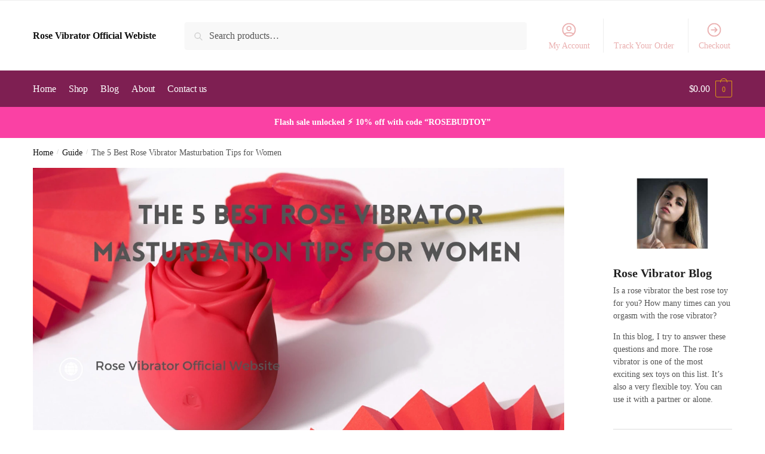

--- FILE ---
content_type: text/css
request_url: https://rosebudtoy.com/wp-content/plugins/radius-blocks/assets/vendors/animate/animate.min.css?ver=2.0.0
body_size: 7159
content:
/*!
 * animate.css - https://animate.style/
 * Version - 4.1.1
 * Licensed under the Hippocratic License 2.1 - http://firstdonoharm.dev
 *
 * Copyright (c) 2022 Animate.css
 */

:root {
    --animate-duration: 1s;
    --animate-delay: 1s;
    --animate-repeat: 1
}

.rt__animated {
    -webkit-animation-duration: 1s;
    animation-duration: 1s;
    -webkit-animation-duration: var(--animate-duration);
    animation-duration: var(--animate-duration);
    -webkit-animation-fill-mode: both;
    animation-fill-mode: both
}

.rt__animated.rt__infinite {
    -webkit-animation-iteration-count: infinite;
    animation-iteration-count: infinite
}

.rt__animated.rt__repeat-1 {
    -webkit-animation-iteration-count: 1;
    animation-iteration-count: 1;
    -webkit-animation-iteration-count: var(--animate-repeat);
    animation-iteration-count: var(--animate-repeat)
}

.rt__animated.rt__repeat-2 {
    -webkit-animation-iteration-count: 2;
    animation-iteration-count: 2;
    -webkit-animation-iteration-count: calc(var(--animate-repeat)*2);
    animation-iteration-count: calc(var(--animate-repeat)*2)
}

.rt__animated.rt__repeat-3 {
    -webkit-animation-iteration-count: 3;
    animation-iteration-count: 3;
    -webkit-animation-iteration-count: calc(var(--animate-repeat)*3);
    animation-iteration-count: calc(var(--animate-repeat)*3)
}

.rt__animated.rt__delay-1s {
    -webkit-animation-delay: 1s;
    animation-delay: 1s;
    -webkit-animation-delay: var(--animate-delay);
    animation-delay: var(--animate-delay)
}

.rt__animated.rt__delay-2s {
    -webkit-animation-delay: 2s;
    animation-delay: 2s;
    -webkit-animation-delay: calc(var(--animate-delay)*2);
    animation-delay: calc(var(--animate-delay)*2)
}

.rt__animated.rt__delay-3s {
    -webkit-animation-delay: 3s;
    animation-delay: 3s;
    -webkit-animation-delay: calc(var(--animate-delay)*3);
    animation-delay: calc(var(--animate-delay)*3)
}

.rt__animated.rt__delay-4s {
    -webkit-animation-delay: 4s;
    animation-delay: 4s;
    -webkit-animation-delay: calc(var(--animate-delay)*4);
    animation-delay: calc(var(--animate-delay)*4)
}

.rt__animated.rt__delay-5s {
    -webkit-animation-delay: 5s;
    animation-delay: 5s;
    -webkit-animation-delay: calc(var(--animate-delay)*5);
    animation-delay: calc(var(--animate-delay)*5)
}

.rt__animated.rt__faster {
    -webkit-animation-duration: .5s;
    animation-duration: .5s;
    -webkit-animation-duration: calc(var(--animate-duration)/2);
    animation-duration: calc(var(--animate-duration)/2)
}

.rt__animated.rt__fast {
    -webkit-animation-duration: .8s;
    animation-duration: .8s;
    -webkit-animation-duration: calc(var(--animate-duration)*.8);
    animation-duration: calc(var(--animate-duration)*.8)
}

.rt__animated.rt__slow {
    -webkit-animation-duration: 2s;
    animation-duration: 2s;
    -webkit-animation-duration: calc(var(--animate-duration)*2);
    animation-duration: calc(var(--animate-duration)*2)
}

.rt__animated.rt__slower {
    -webkit-animation-duration: 3s;
    animation-duration: 3s;
    -webkit-animation-duration: calc(var(--animate-duration)*3);
    animation-duration: calc(var(--animate-duration)*3)
}

@media (prefers-reduced-motion:reduce),
print {
    .rt__animated {
        -webkit-animation-duration: 1ms !important;
        animation-duration: 1ms !important;
        -webkit-animation-iteration-count: 1 !important;
        animation-iteration-count: 1 !important;
        -webkit-transition-duration: 1ms !important;
        transition-duration: 1ms !important
    }

    .rt__animated[class*=Out] {
        opacity: 0
    }
}

@-webkit-keyframes rtBounce {

    0%,
    20%,
    53%,
    to {
        -webkit-animation-timing-function: cubic-bezier(.215, .61, .355, 1);
        animation-timing-function: cubic-bezier(.215, .61, .355, 1);
        -webkit-transform: translateZ(0);
        transform: translateZ(0)
    }

    40%,
    43% {
        -webkit-animation-timing-function: cubic-bezier(.755, .05, .855, .06);
        animation-timing-function: cubic-bezier(.755, .05, .855, .06);
        -webkit-transform: translate3d(0, -30px, 0) scaleY(1.1);
        transform: translate3d(0, -30px, 0) scaleY(1.1)
    }

    70% {
        -webkit-animation-timing-function: cubic-bezier(.755, .05, .855, .06);
        animation-timing-function: cubic-bezier(.755, .05, .855, .06);
        -webkit-transform: translate3d(0, -15px, 0) scaleY(1.05);
        transform: translate3d(0, -15px, 0) scaleY(1.05)
    }

    80% {
        -webkit-transform: translateZ(0) scaleY(.95);
        transform: translateZ(0) scaleY(.95);
        -webkit-transition-timing-function: cubic-bezier(.215, .61, .355, 1);
        transition-timing-function: cubic-bezier(.215, .61, .355, 1)
    }

    90% {
        -webkit-transform: translate3d(0, -4px, 0) scaleY(1.02);
        transform: translate3d(0, -4px, 0) scaleY(1.02)
    }
}

@keyframes rtBounce {

    0%,
    20%,
    53%,
    to {
        -webkit-animation-timing-function: cubic-bezier(.215, .61, .355, 1);
        animation-timing-function: cubic-bezier(.215, .61, .355, 1);
        -webkit-transform: translateZ(0);
        transform: translateZ(0)
    }

    40%,
    43% {
        -webkit-animation-timing-function: cubic-bezier(.755, .05, .855, .06);
        animation-timing-function: cubic-bezier(.755, .05, .855, .06);
        -webkit-transform: translate3d(0, -30px, 0) scaleY(1.1);
        transform: translate3d(0, -30px, 0) scaleY(1.1)
    }

    70% {
        -webkit-animation-timing-function: cubic-bezier(.755, .05, .855, .06);
        animation-timing-function: cubic-bezier(.755, .05, .855, .06);
        -webkit-transform: translate3d(0, -15px, 0) scaleY(1.05);
        transform: translate3d(0, -15px, 0) scaleY(1.05)
    }

    80% {
        -webkit-transform: translateZ(0) scaleY(.95);
        transform: translateZ(0) scaleY(.95);
        -webkit-transition-timing-function: cubic-bezier(.215, .61, .355, 1);
        transition-timing-function: cubic-bezier(.215, .61, .355, 1)
    }

    90% {
        -webkit-transform: translate3d(0, -4px, 0) scaleY(1.02);
        transform: translate3d(0, -4px, 0) scaleY(1.02)
    }
}

.rt__bounce {
    -webkit-animation-name: rtBounce;
    animation-name: rtBounce;
    -webkit-transform-origin: center bottom;
    transform-origin: center bottom
}

@-webkit-keyframes rtFlash {

    0%,
    50%,
    to {
        opacity: 1
    }

    25%,
    75% {
        opacity: 0
    }
}

@keyframes rtFlash {

    0%,
    50%,
    to {
        opacity: 1
    }

    25%,
    75% {
        opacity: 0
    }
}

.rt__flash {
    -webkit-animation-name: rtFlash;
    animation-name: rtFlash
}

@-webkit-keyframes rtPulse {
    0% {
        -webkit-transform: scaleX(1);
        transform: scaleX(1)
    }

    50% {
        -webkit-transform: scale3d(1.05, 1.05, 1.05);
        transform: scale3d(1.05, 1.05, 1.05)
    }

    to {
        -webkit-transform: scaleX(1);
        transform: scaleX(1)
    }
}

@keyframes rtPulse {
    0% {
        -webkit-transform: scaleX(1);
        transform: scaleX(1)
    }

    50% {
        -webkit-transform: scale3d(1.05, 1.05, 1.05);
        transform: scale3d(1.05, 1.05, 1.05)
    }

    to {
        -webkit-transform: scaleX(1);
        transform: scaleX(1)
    }
}

.rt__pulse {
    -webkit-animation-name: rtPulse;
    animation-name: rtPulse;
    -webkit-animation-timing-function: ease-in-out;
    animation-timing-function: ease-in-out
}

@-webkit-keyframes rtRubberBand {
    0% {
        -webkit-transform: scaleX(1);
        transform: scaleX(1)
    }

    30% {
        -webkit-transform: scale3d(1.25, .75, 1);
        transform: scale3d(1.25, .75, 1)
    }

    40% {
        -webkit-transform: scale3d(.75, 1.25, 1);
        transform: scale3d(.75, 1.25, 1)
    }

    50% {
        -webkit-transform: scale3d(1.15, .85, 1);
        transform: scale3d(1.15, .85, 1)
    }

    65% {
        -webkit-transform: scale3d(.95, 1.05, 1);
        transform: scale3d(.95, 1.05, 1)
    }

    75% {
        -webkit-transform: scale3d(1.05, .95, 1);
        transform: scale3d(1.05, .95, 1)
    }

    to {
        -webkit-transform: scaleX(1);
        transform: scaleX(1)
    }
}

@keyframes rtRubberBand {
    0% {
        -webkit-transform: scaleX(1);
        transform: scaleX(1)
    }

    30% {
        -webkit-transform: scale3d(1.25, .75, 1);
        transform: scale3d(1.25, .75, 1)
    }

    40% {
        -webkit-transform: scale3d(.75, 1.25, 1);
        transform: scale3d(.75, 1.25, 1)
    }

    50% {
        -webkit-transform: scale3d(1.15, .85, 1);
        transform: scale3d(1.15, .85, 1)
    }

    65% {
        -webkit-transform: scale3d(.95, 1.05, 1);
        transform: scale3d(.95, 1.05, 1)
    }

    75% {
        -webkit-transform: scale3d(1.05, .95, 1);
        transform: scale3d(1.05, .95, 1)
    }

    to {
        -webkit-transform: scaleX(1);
        transform: scaleX(1)
    }
}

.rt__rubberBand {
    -webkit-animation-name: rtRubberBand;
    animation-name: rtRubberBand
}

@-webkit-keyframes rtShakeX {

    0%,
    to {
        -webkit-transform: translateZ(0);
        transform: translateZ(0)
    }

    10%,
    30%,
    50%,
    70%,
    90% {
        -webkit-transform: translate3d(-10px, 0, 0);
        transform: translate3d(-10px, 0, 0)
    }

    20%,
    40%,
    60%,
    80% {
        -webkit-transform: translate3d(10px, 0, 0);
        transform: translate3d(10px, 0, 0)
    }
}

@keyframes rtShakeX {

    0%,
    to {
        -webkit-transform: translateZ(0);
        transform: translateZ(0)
    }

    10%,
    30%,
    50%,
    70%,
    90% {
        -webkit-transform: translate3d(-10px, 0, 0);
        transform: translate3d(-10px, 0, 0)
    }

    20%,
    40%,
    60%,
    80% {
        -webkit-transform: translate3d(10px, 0, 0);
        transform: translate3d(10px, 0, 0)
    }
}

.rt__shakeX {
    -webkit-animation-name: rtShakeX;
    animation-name: rtShakeX
}

@-webkit-keyframes rtShakeY {

    0%,
    to {
        -webkit-transform: translateZ(0);
        transform: translateZ(0)
    }

    10%,
    30%,
    50%,
    70%,
    90% {
        -webkit-transform: translate3d(0, -10px, 0);
        transform: translate3d(0, -10px, 0)
    }

    20%,
    40%,
    60%,
    80% {
        -webkit-transform: translate3d(0, 10px, 0);
        transform: translate3d(0, 10px, 0)
    }
}

@keyframes rtShakeY {

    0%,
    to {
        -webkit-transform: translateZ(0);
        transform: translateZ(0)
    }

    10%,
    30%,
    50%,
    70%,
    90% {
        -webkit-transform: translate3d(0, -10px, 0);
        transform: translate3d(0, -10px, 0)
    }

    20%,
    40%,
    60%,
    80% {
        -webkit-transform: translate3d(0, 10px, 0);
        transform: translate3d(0, 10px, 0)
    }
}

.rt__shakeY {
    -webkit-animation-name: rtShakeY;
    animation-name: rtShakeY
}

@-webkit-keyframes rtHeadShake {
    0% {
        -webkit-transform: translateX(0);
        transform: translateX(0)
    }

    6.5% {
        -webkit-transform: translateX(-6px) rotateY(-9deg);
        transform: translateX(-6px) rotateY(-9deg)
    }

    18.5% {
        -webkit-transform: translateX(5px) rotateY(7deg);
        transform: translateX(5px) rotateY(7deg)
    }

    31.5% {
        -webkit-transform: translateX(-3px) rotateY(-5deg);
        transform: translateX(-3px) rotateY(-5deg)
    }

    43.5% {
        -webkit-transform: translateX(2px) rotateY(3deg);
        transform: translateX(2px) rotateY(3deg)
    }

    50% {
        -webkit-transform: translateX(0);
        transform: translateX(0)
    }
}

@keyframes rtHeadShake {
    0% {
        -webkit-transform: translateX(0);
        transform: translateX(0)
    }

    6.5% {
        -webkit-transform: translateX(-6px) rotateY(-9deg);
        transform: translateX(-6px) rotateY(-9deg)
    }

    18.5% {
        -webkit-transform: translateX(5px) rotateY(7deg);
        transform: translateX(5px) rotateY(7deg)
    }

    31.5% {
        -webkit-transform: translateX(-3px) rotateY(-5deg);
        transform: translateX(-3px) rotateY(-5deg)
    }

    43.5% {
        -webkit-transform: translateX(2px) rotateY(3deg);
        transform: translateX(2px) rotateY(3deg)
    }

    50% {
        -webkit-transform: translateX(0);
        transform: translateX(0)
    }
}

.rt__headShake {
    -webkit-animation-name: rtHeadShake;
    animation-name: rtHeadShake;
    -webkit-animation-timing-function: ease-in-out;
    animation-timing-function: ease-in-out
}

@-webkit-keyframes rtSwing {
    20% {
        -webkit-transform: rotate(15deg);
        transform: rotate(15deg)
    }

    40% {
        -webkit-transform: rotate(-10deg);
        transform: rotate(-10deg)
    }

    60% {
        -webkit-transform: rotate(5deg);
        transform: rotate(5deg)
    }

    80% {
        -webkit-transform: rotate(-5deg);
        transform: rotate(-5deg)
    }

    to {
        -webkit-transform: rotate(0deg);
        transform: rotate(0deg)
    }
}

@keyframes rtSwing {
    20% {
        -webkit-transform: rotate(15deg);
        transform: rotate(15deg)
    }

    40% {
        -webkit-transform: rotate(-10deg);
        transform: rotate(-10deg)
    }

    60% {
        -webkit-transform: rotate(5deg);
        transform: rotate(5deg)
    }

    80% {
        -webkit-transform: rotate(-5deg);
        transform: rotate(-5deg)
    }

    to {
        -webkit-transform: rotate(0deg);
        transform: rotate(0deg)
    }
}

.rt__swing {
    -webkit-animation-name: rtSwing;
    animation-name: rtSwing;
    -webkit-transform-origin: top center;
    transform-origin: top center
}

@-webkit-keyframes rtTada {
    0% {
        -webkit-transform: scaleX(1);
        transform: scaleX(1)
    }

    10%,
    20% {
        -webkit-transform: scale3d(.9, .9, .9) rotate(-3deg);
        transform: scale3d(.9, .9, .9) rotate(-3deg)
    }

    30%,
    50%,
    70%,
    90% {
        -webkit-transform: scale3d(1.1, 1.1, 1.1) rotate(3deg);
        transform: scale3d(1.1, 1.1, 1.1) rotate(3deg)
    }

    40%,
    60%,
    80% {
        -webkit-transform: scale3d(1.1, 1.1, 1.1) rotate(-3deg);
        transform: scale3d(1.1, 1.1, 1.1) rotate(-3deg)
    }

    to {
        -webkit-transform: scaleX(1);
        transform: scaleX(1)
    }
}

@keyframes rtTada {
    0% {
        -webkit-transform: scaleX(1);
        transform: scaleX(1)
    }

    10%,
    20% {
        -webkit-transform: scale3d(.9, .9, .9) rotate(-3deg);
        transform: scale3d(.9, .9, .9) rotate(-3deg)
    }

    30%,
    50%,
    70%,
    90% {
        -webkit-transform: scale3d(1.1, 1.1, 1.1) rotate(3deg);
        transform: scale3d(1.1, 1.1, 1.1) rotate(3deg)
    }

    40%,
    60%,
    80% {
        -webkit-transform: scale3d(1.1, 1.1, 1.1) rotate(-3deg);
        transform: scale3d(1.1, 1.1, 1.1) rotate(-3deg)
    }

    to {
        -webkit-transform: scaleX(1);
        transform: scaleX(1)
    }
}

.rt__tada {
    -webkit-animation-name: rtTada;
    animation-name: rtTada
}

@-webkit-keyframes rtWobble {
    0% {
        -webkit-transform: translateZ(0);
        transform: translateZ(0)
    }

    15% {
        -webkit-transform: translate3d(-25%, 0, 0) rotate(-5deg);
        transform: translate3d(-25%, 0, 0) rotate(-5deg)
    }

    30% {
        -webkit-transform: translate3d(20%, 0, 0) rotate(3deg);
        transform: translate3d(20%, 0, 0) rotate(3deg)
    }

    45% {
        -webkit-transform: translate3d(-15%, 0, 0) rotate(-3deg);
        transform: translate3d(-15%, 0, 0) rotate(-3deg)
    }

    60% {
        -webkit-transform: translate3d(10%, 0, 0) rotate(2deg);
        transform: translate3d(10%, 0, 0) rotate(2deg)
    }

    75% {
        -webkit-transform: translate3d(-5%, 0, 0) rotate(-1deg);
        transform: translate3d(-5%, 0, 0) rotate(-1deg)
    }

    to {
        -webkit-transform: translateZ(0);
        transform: translateZ(0)
    }
}

@keyframes rtWobble {
    0% {
        -webkit-transform: translateZ(0);
        transform: translateZ(0)
    }

    15% {
        -webkit-transform: translate3d(-25%, 0, 0) rotate(-5deg);
        transform: translate3d(-25%, 0, 0) rotate(-5deg)
    }

    30% {
        -webkit-transform: translate3d(20%, 0, 0) rotate(3deg);
        transform: translate3d(20%, 0, 0) rotate(3deg)
    }

    45% {
        -webkit-transform: translate3d(-15%, 0, 0) rotate(-3deg);
        transform: translate3d(-15%, 0, 0) rotate(-3deg)
    }

    60% {
        -webkit-transform: translate3d(10%, 0, 0) rotate(2deg);
        transform: translate3d(10%, 0, 0) rotate(2deg)
    }

    75% {
        -webkit-transform: translate3d(-5%, 0, 0) rotate(-1deg);
        transform: translate3d(-5%, 0, 0) rotate(-1deg)
    }

    to {
        -webkit-transform: translateZ(0);
        transform: translateZ(0)
    }
}

.rt__wobble {
    -webkit-animation-name: rtWobble;
    animation-name: rtWobble
}

@-webkit-keyframes rtJello {

    0%,
    11.1%,
    to {
        -webkit-transform: translateZ(0);
        transform: translateZ(0)
    }

    22.2% {
        -webkit-transform: skewX(-12.5deg) skewY(-12.5deg);
        transform: skewX(-12.5deg) skewY(-12.5deg)
    }

    33.3% {
        -webkit-transform: skewX(6.25deg) skewY(6.25deg);
        transform: skewX(6.25deg) skewY(6.25deg)
    }

    44.4% {
        -webkit-transform: skewX(-3.125deg) skewY(-3.125deg);
        transform: skewX(-3.125deg) skewY(-3.125deg)
    }

    55.5% {
        -webkit-transform: skewX(1.5625deg) skewY(1.5625deg);
        transform: skewX(1.5625deg) skewY(1.5625deg)
    }

    66.6% {
        -webkit-transform: skewX(-.78125deg) skewY(-.78125deg);
        transform: skewX(-.78125deg) skewY(-.78125deg)
    }

    77.7% {
        -webkit-transform: skewX(.390625deg) skewY(.390625deg);
        transform: skewX(.390625deg) skewY(.390625deg)
    }

    88.8% {
        -webkit-transform: skewX(-.1953125deg) skewY(-.1953125deg);
        transform: skewX(-.1953125deg) skewY(-.1953125deg)
    }
}

@keyframes rtJello {

    0%,
    11.1%,
    to {
        -webkit-transform: translateZ(0);
        transform: translateZ(0)
    }

    22.2% {
        -webkit-transform: skewX(-12.5deg) skewY(-12.5deg);
        transform: skewX(-12.5deg) skewY(-12.5deg)
    }

    33.3% {
        -webkit-transform: skewX(6.25deg) skewY(6.25deg);
        transform: skewX(6.25deg) skewY(6.25deg)
    }

    44.4% {
        -webkit-transform: skewX(-3.125deg) skewY(-3.125deg);
        transform: skewX(-3.125deg) skewY(-3.125deg)
    }

    55.5% {
        -webkit-transform: skewX(1.5625deg) skewY(1.5625deg);
        transform: skewX(1.5625deg) skewY(1.5625deg)
    }

    66.6% {
        -webkit-transform: skewX(-.78125deg) skewY(-.78125deg);
        transform: skewX(-.78125deg) skewY(-.78125deg)
    }

    77.7% {
        -webkit-transform: skewX(.390625deg) skewY(.390625deg);
        transform: skewX(.390625deg) skewY(.390625deg)
    }

    88.8% {
        -webkit-transform: skewX(-.1953125deg) skewY(-.1953125deg);
        transform: skewX(-.1953125deg) skewY(-.1953125deg)
    }
}

.rt__jello {
    -webkit-animation-name: rtJello;
    animation-name: rtJello;
    -webkit-transform-origin: center;
    transform-origin: center
}

@-webkit-keyframes rtHeartBeat {
    0% {
        -webkit-transform: scale(1);
        transform: scale(1)
    }

    14% {
        -webkit-transform: scale(1.3);
        transform: scale(1.3)
    }

    28% {
        -webkit-transform: scale(1);
        transform: scale(1)
    }

    42% {
        -webkit-transform: scale(1.3);
        transform: scale(1.3)
    }

    70% {
        -webkit-transform: scale(1);
        transform: scale(1)
    }
}

@keyframes rtHeartBeat {
    0% {
        -webkit-transform: scale(1);
        transform: scale(1)
    }

    14% {
        -webkit-transform: scale(1.3);
        transform: scale(1.3)
    }

    28% {
        -webkit-transform: scale(1);
        transform: scale(1)
    }

    42% {
        -webkit-transform: scale(1.3);
        transform: scale(1.3)
    }

    70% {
        -webkit-transform: scale(1);
        transform: scale(1)
    }
}

.rt__heartBeat {
    -webkit-animation-duration: 1.3s;
    animation-duration: 1.3s;
    -webkit-animation-duration: calc(var(--animate-duration)*1.3);
    animation-duration: calc(var(--animate-duration)*1.3);
    -webkit-animation-name: rtHeartBeat;
    animation-name: rtHeartBeat;
    -webkit-animation-timing-function: ease-in-out;
    animation-timing-function: ease-in-out
}

@-webkit-keyframes rtBackInDown {
    0% {
        opacity: .7;
        -webkit-transform: translateY(-1200px) scale(.7);
        transform: translateY(-1200px) scale(.7)
    }

    80% {
        opacity: .7;
        -webkit-transform: translateY(0) scale(.7);
        transform: translateY(0) scale(.7)
    }

    to {
        opacity: 1;
        -webkit-transform: scale(1);
        transform: scale(1)
    }
}

@keyframes rtBackInDown {
    0% {
        opacity: .7;
        -webkit-transform: translateY(-1200px) scale(.7);
        transform: translateY(-1200px) scale(.7)
    }

    80% {
        opacity: .7;
        -webkit-transform: translateY(0) scale(.7);
        transform: translateY(0) scale(.7)
    }

    to {
        opacity: 1;
        -webkit-transform: scale(1);
        transform: scale(1)
    }
}

.rt__backInDown {
    -webkit-animation-name: rtBackInDown;
    animation-name: rtBackInDown
}

@-webkit-keyframes rtBackInLeft {
    0% {
        opacity: .7;
        -webkit-transform: translateX(-2000px) scale(.7);
        transform: translateX(-2000px) scale(.7)
    }

    80% {
        opacity: .7;
        -webkit-transform: translateX(0) scale(.7);
        transform: translateX(0) scale(.7)
    }

    to {
        opacity: 1;
        -webkit-transform: scale(1);
        transform: scale(1)
    }
}

@keyframes rtBackInLeft {
    0% {
        opacity: .7;
        -webkit-transform: translateX(-2000px) scale(.7);
        transform: translateX(-2000px) scale(.7)
    }

    80% {
        opacity: .7;
        -webkit-transform: translateX(0) scale(.7);
        transform: translateX(0) scale(.7)
    }

    to {
        opacity: 1;
        -webkit-transform: scale(1);
        transform: scale(1)
    }
}

.rt__backInLeft {
    -webkit-animation-name: rtBackInLeft;
    animation-name: rtBackInLeft
}

@-webkit-keyframes rtBackInRight {
    0% {
        opacity: .7;
        -webkit-transform: translateX(2000px) scale(.7);
        transform: translateX(2000px) scale(.7)
    }

    80% {
        opacity: .7;
        -webkit-transform: translateX(0) scale(.7);
        transform: translateX(0) scale(.7)
    }

    to {
        opacity: 1;
        -webkit-transform: scale(1);
        transform: scale(1)
    }
}

@keyframes rtBackInRight {
    0% {
        opacity: .7;
        -webkit-transform: translateX(2000px) scale(.7);
        transform: translateX(2000px) scale(.7)
    }

    80% {
        opacity: .7;
        -webkit-transform: translateX(0) scale(.7);
        transform: translateX(0) scale(.7)
    }

    to {
        opacity: 1;
        -webkit-transform: scale(1);
        transform: scale(1)
    }
}

.rt__backInRight {
    -webkit-animation-name: rtBackInRight;
    animation-name: rtBackInRight
}

@-webkit-keyframes rtBackInUp {
    0% {
        opacity: .7;
        -webkit-transform: translateY(1200px) scale(.7);
        transform: translateY(1200px) scale(.7)
    }

    80% {
        opacity: .7;
        -webkit-transform: translateY(0) scale(.7);
        transform: translateY(0) scale(.7)
    }

    to {
        opacity: 1;
        -webkit-transform: scale(1);
        transform: scale(1)
    }
}

@keyframes rtBackInUp {
    0% {
        opacity: .7;
        -webkit-transform: translateY(1200px) scale(.7);
        transform: translateY(1200px) scale(.7)
    }

    80% {
        opacity: .7;
        -webkit-transform: translateY(0) scale(.7);
        transform: translateY(0) scale(.7)
    }

    to {
        opacity: 1;
        -webkit-transform: scale(1);
        transform: scale(1)
    }
}

.rt__backInUp {
    -webkit-animation-name: rtBackInUp;
    animation-name: rtBackInUp
}

@-webkit-keyframes rtBackOutDown {
    0% {
        opacity: 1;
        -webkit-transform: scale(1);
        transform: scale(1)
    }

    20% {
        opacity: .7;
        -webkit-transform: translateY(0) scale(.7);
        transform: translateY(0) scale(.7)
    }

    to {
        opacity: .7;
        -webkit-transform: translateY(700px) scale(.7);
        transform: translateY(700px) scale(.7)
    }
}

@keyframes rtBackOutDown {
    0% {
        opacity: 1;
        -webkit-transform: scale(1);
        transform: scale(1)
    }

    20% {
        opacity: .7;
        -webkit-transform: translateY(0) scale(.7);
        transform: translateY(0) scale(.7)
    }

    to {
        opacity: .7;
        -webkit-transform: translateY(700px) scale(.7);
        transform: translateY(700px) scale(.7)
    }
}

.rt__backOutDown {
    -webkit-animation-name: rtBackOutDown;
    animation-name: rtBackOutDown
}

@-webkit-keyframes rtBackOutLeft {
    0% {
        opacity: 1;
        -webkit-transform: scale(1);
        transform: scale(1)
    }

    20% {
        opacity: .7;
        -webkit-transform: translateX(0) scale(.7);
        transform: translateX(0) scale(.7)
    }

    to {
        opacity: .7;
        -webkit-transform: translateX(-2000px) scale(.7);
        transform: translateX(-2000px) scale(.7)
    }
}

@keyframes rtBackOutLeft {
    0% {
        opacity: 1;
        -webkit-transform: scale(1);
        transform: scale(1)
    }

    20% {
        opacity: .7;
        -webkit-transform: translateX(0) scale(.7);
        transform: translateX(0) scale(.7)
    }

    to {
        opacity: .7;
        -webkit-transform: translateX(-2000px) scale(.7);
        transform: translateX(-2000px) scale(.7)
    }
}

.rt__backOutLeft {
    -webkit-animation-name: rtBackOutLeft;
    animation-name: rtBackOutLeft
}

@-webkit-keyframes rtBackOutRight {
    0% {
        opacity: 1;
        -webkit-transform: scale(1);
        transform: scale(1)
    }

    20% {
        opacity: .7;
        -webkit-transform: translateX(0) scale(.7);
        transform: translateX(0) scale(.7)
    }

    to {
        opacity: .7;
        -webkit-transform: translateX(2000px) scale(.7);
        transform: translateX(2000px) scale(.7)
    }
}

@keyframes rtBackOutRight {
    0% {
        opacity: 1;
        -webkit-transform: scale(1);
        transform: scale(1)
    }

    20% {
        opacity: .7;
        -webkit-transform: translateX(0) scale(.7);
        transform: translateX(0) scale(.7)
    }

    to {
        opacity: .7;
        -webkit-transform: translateX(2000px) scale(.7);
        transform: translateX(2000px) scale(.7)
    }
}

.rt__backOutRight {
    -webkit-animation-name: rtBackOutRight;
    animation-name: rtBackOutRight
}

@-webkit-keyframes rtBackOutUp {
    0% {
        opacity: 1;
        -webkit-transform: scale(1);
        transform: scale(1)
    }

    20% {
        opacity: .7;
        -webkit-transform: translateY(0) scale(.7);
        transform: translateY(0) scale(.7)
    }

    to {
        opacity: .7;
        -webkit-transform: translateY(-700px) scale(.7);
        transform: translateY(-700px) scale(.7)
    }
}

@keyframes rtBackOutUp {
    0% {
        opacity: 1;
        -webkit-transform: scale(1);
        transform: scale(1)
    }

    20% {
        opacity: .7;
        -webkit-transform: translateY(0) scale(.7);
        transform: translateY(0) scale(.7)
    }

    to {
        opacity: .7;
        -webkit-transform: translateY(-700px) scale(.7);
        transform: translateY(-700px) scale(.7)
    }
}

.rt__backOutUp {
    -webkit-animation-name: rtBackOutUp;
    animation-name: rtBackOutUp
}

@-webkit-keyframes rtBounceIn {

    0%,
    20%,
    40%,
    60%,
    80%,
    to {
        -webkit-animation-timing-function: cubic-bezier(.215, .61, .355, 1);
        animation-timing-function: cubic-bezier(.215, .61, .355, 1)
    }

    0% {
        opacity: 0;
        -webkit-transform: scale3d(.3, .3, .3);
        transform: scale3d(.3, .3, .3)
    }

    20% {
        -webkit-transform: scale3d(1.1, 1.1, 1.1);
        transform: scale3d(1.1, 1.1, 1.1)
    }

    40% {
        -webkit-transform: scale3d(.9, .9, .9);
        transform: scale3d(.9, .9, .9)
    }

    60% {
        opacity: 1;
        -webkit-transform: scale3d(1.03, 1.03, 1.03);
        transform: scale3d(1.03, 1.03, 1.03)
    }

    80% {
        -webkit-transform: scale3d(.97, .97, .97);
        transform: scale3d(.97, .97, .97)
    }

    to {
        opacity: 1;
        -webkit-transform: scaleX(1);
        transform: scaleX(1)
    }
}

@keyframes rtBounceIn {

    0%,
    20%,
    40%,
    60%,
    80%,
    to {
        -webkit-animation-timing-function: cubic-bezier(.215, .61, .355, 1);
        animation-timing-function: cubic-bezier(.215, .61, .355, 1)
    }

    0% {
        opacity: 0;
        -webkit-transform: scale3d(.3, .3, .3);
        transform: scale3d(.3, .3, .3)
    }

    20% {
        -webkit-transform: scale3d(1.1, 1.1, 1.1);
        transform: scale3d(1.1, 1.1, 1.1)
    }

    40% {
        -webkit-transform: scale3d(.9, .9, .9);
        transform: scale3d(.9, .9, .9)
    }

    60% {
        opacity: 1;
        -webkit-transform: scale3d(1.03, 1.03, 1.03);
        transform: scale3d(1.03, 1.03, 1.03)
    }

    80% {
        -webkit-transform: scale3d(.97, .97, .97);
        transform: scale3d(.97, .97, .97)
    }

    to {
        opacity: 1;
        -webkit-transform: scaleX(1);
        transform: scaleX(1)
    }
}

.rt__bounceIn {
    -webkit-animation-duration: .75s;
    animation-duration: .75s;
    -webkit-animation-duration: calc(var(--animate-duration)*.75);
    animation-duration: calc(var(--animate-duration)*.75);
    -webkit-animation-name: rtBounceIn;
    animation-name: rtBounceIn
}

@-webkit-keyframes bounceInDown {

    0%,
    60%,
    75%,
    90%,
    to {
        -webkit-animation-timing-function: cubic-bezier(.215, .61, .355, 1);
        animation-timing-function: cubic-bezier(.215, .61, .355, 1)
    }

    0% {
        opacity: 0;
        -webkit-transform: translate3d(0, -3000px, 0) scaleY(3);
        transform: translate3d(0, -3000px, 0) scaleY(3)
    }

    60% {
        opacity: 1;
        -webkit-transform: translate3d(0, 25px, 0) scaleY(.9);
        transform: translate3d(0, 25px, 0) scaleY(.9)
    }

    75% {
        -webkit-transform: translate3d(0, -10px, 0) scaleY(.95);
        transform: translate3d(0, -10px, 0) scaleY(.95)
    }

    90% {
        -webkit-transform: translate3d(0, 5px, 0) scaleY(.985);
        transform: translate3d(0, 5px, 0) scaleY(.985)
    }

    to {
        -webkit-transform: translateZ(0);
        transform: translateZ(0)
    }
}

@keyframes bounceInDown {

    0%,
    60%,
    75%,
    90%,
    to {
        -webkit-animation-timing-function: cubic-bezier(.215, .61, .355, 1);
        animation-timing-function: cubic-bezier(.215, .61, .355, 1)
    }

    0% {
        opacity: 0;
        -webkit-transform: translate3d(0, -3000px, 0) scaleY(3);
        transform: translate3d(0, -3000px, 0) scaleY(3)
    }

    60% {
        opacity: 1;
        -webkit-transform: translate3d(0, 25px, 0) scaleY(.9);
        transform: translate3d(0, 25px, 0) scaleY(.9)
    }

    75% {
        -webkit-transform: translate3d(0, -10px, 0) scaleY(.95);
        transform: translate3d(0, -10px, 0) scaleY(.95)
    }

    90% {
        -webkit-transform: translate3d(0, 5px, 0) scaleY(.985);
        transform: translate3d(0, 5px, 0) scaleY(.985)
    }

    to {
        -webkit-transform: translateZ(0);
        transform: translateZ(0)
    }
}

.rt__bounceInDown {
    -webkit-animation-name: bounceInDown;
    animation-name: bounceInDown
}

@-webkit-keyframes bounceInLeft {

    0%,
    60%,
    75%,
    90%,
    to {
        -webkit-animation-timing-function: cubic-bezier(.215, .61, .355, 1);
        animation-timing-function: cubic-bezier(.215, .61, .355, 1)
    }

    0% {
        opacity: 0;
        -webkit-transform: translate3d(-3000px, 0, 0) scaleX(3);
        transform: translate3d(-3000px, 0, 0) scaleX(3)
    }

    60% {
        opacity: 1;
        -webkit-transform: translate3d(25px, 0, 0) scaleX(1);
        transform: translate3d(25px, 0, 0) scaleX(1)
    }

    75% {
        -webkit-transform: translate3d(-10px, 0, 0) scaleX(.98);
        transform: translate3d(-10px, 0, 0) scaleX(.98)
    }

    90% {
        -webkit-transform: translate3d(5px, 0, 0) scaleX(.995);
        transform: translate3d(5px, 0, 0) scaleX(.995)
    }

    to {
        -webkit-transform: translateZ(0);
        transform: translateZ(0)
    }
}

@keyframes bounceInLeft {

    0%,
    60%,
    75%,
    90%,
    to {
        -webkit-animation-timing-function: cubic-bezier(.215, .61, .355, 1);
        animation-timing-function: cubic-bezier(.215, .61, .355, 1)
    }

    0% {
        opacity: 0;
        -webkit-transform: translate3d(-3000px, 0, 0) scaleX(3);
        transform: translate3d(-3000px, 0, 0) scaleX(3)
    }

    60% {
        opacity: 1;
        -webkit-transform: translate3d(25px, 0, 0) scaleX(1);
        transform: translate3d(25px, 0, 0) scaleX(1)
    }

    75% {
        -webkit-transform: translate3d(-10px, 0, 0) scaleX(.98);
        transform: translate3d(-10px, 0, 0) scaleX(.98)
    }

    90% {
        -webkit-transform: translate3d(5px, 0, 0) scaleX(.995);
        transform: translate3d(5px, 0, 0) scaleX(.995)
    }

    to {
        -webkit-transform: translateZ(0);
        transform: translateZ(0)
    }
}

.rt__bounceInLeft {
    -webkit-animation-name: bounceInLeft;
    animation-name: bounceInLeft
}

@-webkit-keyframes bounceInRight {

    0%,
    60%,
    75%,
    90%,
    to {
        -webkit-animation-timing-function: cubic-bezier(.215, .61, .355, 1);
        animation-timing-function: cubic-bezier(.215, .61, .355, 1)
    }

    0% {
        opacity: 0;
        -webkit-transform: translate3d(3000px, 0, 0) scaleX(3);
        transform: translate3d(3000px, 0, 0) scaleX(3)
    }

    60% {
        opacity: 1;
        -webkit-transform: translate3d(-25px, 0, 0) scaleX(1);
        transform: translate3d(-25px, 0, 0) scaleX(1)
    }

    75% {
        -webkit-transform: translate3d(10px, 0, 0) scaleX(.98);
        transform: translate3d(10px, 0, 0) scaleX(.98)
    }

    90% {
        -webkit-transform: translate3d(-5px, 0, 0) scaleX(.995);
        transform: translate3d(-5px, 0, 0) scaleX(.995)
    }

    to {
        -webkit-transform: translateZ(0);
        transform: translateZ(0)
    }
}

@keyframes bounceInRight {

    0%,
    60%,
    75%,
    90%,
    to {
        -webkit-animation-timing-function: cubic-bezier(.215, .61, .355, 1);
        animation-timing-function: cubic-bezier(.215, .61, .355, 1)
    }

    0% {
        opacity: 0;
        -webkit-transform: translate3d(3000px, 0, 0) scaleX(3);
        transform: translate3d(3000px, 0, 0) scaleX(3)
    }

    60% {
        opacity: 1;
        -webkit-transform: translate3d(-25px, 0, 0) scaleX(1);
        transform: translate3d(-25px, 0, 0) scaleX(1)
    }

    75% {
        -webkit-transform: translate3d(10px, 0, 0) scaleX(.98);
        transform: translate3d(10px, 0, 0) scaleX(.98)
    }

    90% {
        -webkit-transform: translate3d(-5px, 0, 0) scaleX(.995);
        transform: translate3d(-5px, 0, 0) scaleX(.995)
    }

    to {
        -webkit-transform: translateZ(0);
        transform: translateZ(0)
    }
}

.rt__bounceInRight {
    -webkit-animation-name: bounceInRight;
    animation-name: bounceInRight
}

@-webkit-keyframes bounceInUp {

    0%,
    60%,
    75%,
    90%,
    to {
        -webkit-animation-timing-function: cubic-bezier(.215, .61, .355, 1);
        animation-timing-function: cubic-bezier(.215, .61, .355, 1)
    }

    0% {
        opacity: 0;
        -webkit-transform: translate3d(0, 3000px, 0) scaleY(5);
        transform: translate3d(0, 3000px, 0) scaleY(5)
    }

    60% {
        opacity: 1;
        -webkit-transform: translate3d(0, -20px, 0) scaleY(.9);
        transform: translate3d(0, -20px, 0) scaleY(.9)
    }

    75% {
        -webkit-transform: translate3d(0, 10px, 0) scaleY(.95);
        transform: translate3d(0, 10px, 0) scaleY(.95)
    }

    90% {
        -webkit-transform: translate3d(0, -5px, 0) scaleY(.985);
        transform: translate3d(0, -5px, 0) scaleY(.985)
    }

    to {
        -webkit-transform: translateZ(0);
        transform: translateZ(0)
    }
}

@keyframes bounceInUp {

    0%,
    60%,
    75%,
    90%,
    to {
        -webkit-animation-timing-function: cubic-bezier(.215, .61, .355, 1);
        animation-timing-function: cubic-bezier(.215, .61, .355, 1)
    }

    0% {
        opacity: 0;
        -webkit-transform: translate3d(0, 3000px, 0) scaleY(5);
        transform: translate3d(0, 3000px, 0) scaleY(5)
    }

    60% {
        opacity: 1;
        -webkit-transform: translate3d(0, -20px, 0) scaleY(.9);
        transform: translate3d(0, -20px, 0) scaleY(.9)
    }

    75% {
        -webkit-transform: translate3d(0, 10px, 0) scaleY(.95);
        transform: translate3d(0, 10px, 0) scaleY(.95)
    }

    90% {
        -webkit-transform: translate3d(0, -5px, 0) scaleY(.985);
        transform: translate3d(0, -5px, 0) scaleY(.985)
    }

    to {
        -webkit-transform: translateZ(0);
        transform: translateZ(0)
    }
}

.rt__bounceInUp {
    -webkit-animation-name: bounceInUp;
    animation-name: bounceInUp
}

@-webkit-keyframes bounceOut {
    20% {
        -webkit-transform: scale3d(.9, .9, .9);
        transform: scale3d(.9, .9, .9)
    }

    50%,
    55% {
        opacity: 1;
        -webkit-transform: scale3d(1.1, 1.1, 1.1);
        transform: scale3d(1.1, 1.1, 1.1)
    }

    to {
        opacity: 0;
        -webkit-transform: scale3d(.3, .3, .3);
        transform: scale3d(.3, .3, .3)
    }
}

@keyframes bounceOut {
    20% {
        -webkit-transform: scale3d(.9, .9, .9);
        transform: scale3d(.9, .9, .9)
    }

    50%,
    55% {
        opacity: 1;
        -webkit-transform: scale3d(1.1, 1.1, 1.1);
        transform: scale3d(1.1, 1.1, 1.1)
    }

    to {
        opacity: 0;
        -webkit-transform: scale3d(.3, .3, .3);
        transform: scale3d(.3, .3, .3)
    }
}

.rt__bounceOut {
    -webkit-animation-duration: .75s;
    animation-duration: .75s;
    -webkit-animation-duration: calc(var(--animate-duration)*.75);
    animation-duration: calc(var(--animate-duration)*.75);
    -webkit-animation-name: bounceOut;
    animation-name: bounceOut
}

@-webkit-keyframes bounceOutDown {
    20% {
        -webkit-transform: translate3d(0, 10px, 0) scaleY(.985);
        transform: translate3d(0, 10px, 0) scaleY(.985)
    }

    40%,
    45% {
        opacity: 1;
        -webkit-transform: translate3d(0, -20px, 0) scaleY(.9);
        transform: translate3d(0, -20px, 0) scaleY(.9)
    }

    to {
        opacity: 0;
        -webkit-transform: translate3d(0, 2000px, 0) scaleY(3);
        transform: translate3d(0, 2000px, 0) scaleY(3)
    }
}

@keyframes bounceOutDown {
    20% {
        -webkit-transform: translate3d(0, 10px, 0) scaleY(.985);
        transform: translate3d(0, 10px, 0) scaleY(.985)
    }

    40%,
    45% {
        opacity: 1;
        -webkit-transform: translate3d(0, -20px, 0) scaleY(.9);
        transform: translate3d(0, -20px, 0) scaleY(.9)
    }

    to {
        opacity: 0;
        -webkit-transform: translate3d(0, 2000px, 0) scaleY(3);
        transform: translate3d(0, 2000px, 0) scaleY(3)
    }
}

.rt__bounceOutDown {
    -webkit-animation-name: bounceOutDown;
    animation-name: bounceOutDown
}

@-webkit-keyframes bounceOutLeft {
    20% {
        opacity: 1;
        -webkit-transform: translate3d(20px, 0, 0) scaleX(.9);
        transform: translate3d(20px, 0, 0) scaleX(.9)
    }

    to {
        opacity: 0;
        -webkit-transform: translate3d(-2000px, 0, 0) scaleX(2);
        transform: translate3d(-2000px, 0, 0) scaleX(2)
    }
}

@keyframes bounceOutLeft {
    20% {
        opacity: 1;
        -webkit-transform: translate3d(20px, 0, 0) scaleX(.9);
        transform: translate3d(20px, 0, 0) scaleX(.9)
    }

    to {
        opacity: 0;
        -webkit-transform: translate3d(-2000px, 0, 0) scaleX(2);
        transform: translate3d(-2000px, 0, 0) scaleX(2)
    }
}

.rt__bounceOutLeft {
    -webkit-animation-name: bounceOutLeft;
    animation-name: bounceOutLeft
}

@-webkit-keyframes bounceOutRight {
    20% {
        opacity: 1;
        -webkit-transform: translate3d(-20px, 0, 0) scaleX(.9);
        transform: translate3d(-20px, 0, 0) scaleX(.9)
    }

    to {
        opacity: 0;
        -webkit-transform: translate3d(2000px, 0, 0) scaleX(2);
        transform: translate3d(2000px, 0, 0) scaleX(2)
    }
}

@keyframes bounceOutRight {
    20% {
        opacity: 1;
        -webkit-transform: translate3d(-20px, 0, 0) scaleX(.9);
        transform: translate3d(-20px, 0, 0) scaleX(.9)
    }

    to {
        opacity: 0;
        -webkit-transform: translate3d(2000px, 0, 0) scaleX(2);
        transform: translate3d(2000px, 0, 0) scaleX(2)
    }
}

.rt__bounceOutRight {
    -webkit-animation-name: bounceOutRight;
    animation-name: bounceOutRight
}

@-webkit-keyframes bounceOutUp {
    20% {
        -webkit-transform: translate3d(0, -10px, 0) scaleY(.985);
        transform: translate3d(0, -10px, 0) scaleY(.985)
    }

    40%,
    45% {
        opacity: 1;
        -webkit-transform: translate3d(0, 20px, 0) scaleY(.9);
        transform: translate3d(0, 20px, 0) scaleY(.9)
    }

    to {
        opacity: 0;
        -webkit-transform: translate3d(0, -2000px, 0) scaleY(3);
        transform: translate3d(0, -2000px, 0) scaleY(3)
    }
}

@keyframes bounceOutUp {
    20% {
        -webkit-transform: translate3d(0, -10px, 0) scaleY(.985);
        transform: translate3d(0, -10px, 0) scaleY(.985)
    }

    40%,
    45% {
        opacity: 1;
        -webkit-transform: translate3d(0, 20px, 0) scaleY(.9);
        transform: translate3d(0, 20px, 0) scaleY(.9)
    }

    to {
        opacity: 0;
        -webkit-transform: translate3d(0, -2000px, 0) scaleY(3);
        transform: translate3d(0, -2000px, 0) scaleY(3)
    }
}

.rt__bounceOutUp {
    -webkit-animation-name: bounceOutUp;
    animation-name: bounceOutUp
}

@-webkit-keyframes fadeIn {
    0% {
        opacity: 0
    }

    to {
        opacity: 1
    }
}

@keyframes fadeIn {
    0% {
        opacity: 0
    }

    to {
        opacity: 1
    }
}

.rt__fadeIn {
    -webkit-animation-name: fadeIn;
    animation-name: fadeIn
}

@-webkit-keyframes rtFadeInDown {
    0% {
        opacity: 0;
        -webkit-transform: translate3d(0, -100%, 0);
        transform: translate3d(0, -100%, 0)
    }

    to {
        opacity: 1;
        -webkit-transform: translateZ(0);
        transform: translateZ(0)
    }
}

@keyframes rtFadeInDown {
    0% {
        opacity: 0;
        -webkit-transform: translate3d(0, -100%, 0);
        transform: translate3d(0, -100%, 0)
    }

    to {
        opacity: 1;
        -webkit-transform: translateZ(0);
        transform: translateZ(0)
    }
}

.rt__fadeInDown {
    -webkit-animation-name: rtFadeInDown;
    animation-name: rtFadeInDown
}

@-webkit-keyframes rtFadeInDownBig {
    0% {
        opacity: 0;
        -webkit-transform: translate3d(0, -2000px, 0);
        transform: translate3d(0, -2000px, 0)
    }

    to {
        opacity: 1;
        -webkit-transform: translateZ(0);
        transform: translateZ(0)
    }
}

@keyframes rtFadeInDownBig {
    0% {
        opacity: 0;
        -webkit-transform: translate3d(0, -2000px, 0);
        transform: translate3d(0, -2000px, 0)
    }

    to {
        opacity: 1;
        -webkit-transform: translateZ(0);
        transform: translateZ(0)
    }
}

.rt__fadeInDownBig {
    -webkit-animation-name: rtFadeInDownBig;
    animation-name: rtFadeInDownBig
}

@-webkit-keyframes rtFadeInLeft {
    0% {
        opacity: 0;
        -webkit-transform: translate3d(-100%, 0, 0);
        transform: translate3d(-100%, 0, 0)
    }

    to {
        opacity: 1;
        -webkit-transform: translateZ(0);
        transform: translateZ(0)
    }
}

@keyframes rtFadeInLeft {
    0% {
        opacity: 0;
        -webkit-transform: translate3d(-100%, 0, 0);
        transform: translate3d(-100%, 0, 0)
    }

    to {
        opacity: 1;
        -webkit-transform: translateZ(0);
        transform: translateZ(0)
    }
}

.rt__fadeInLeft {
    -webkit-animation-name: rtFadeInLeft;
    animation-name: rtFadeInLeft
}

@-webkit-keyframes rtFadeInLeftBig {
    0% {
        opacity: 0;
        -webkit-transform: translate3d(-2000px, 0, 0);
        transform: translate3d(-2000px, 0, 0)
    }

    to {
        opacity: 1;
        -webkit-transform: translateZ(0);
        transform: translateZ(0)
    }
}

@keyframes rtFadeInLeftBig {
    0% {
        opacity: 0;
        -webkit-transform: translate3d(-2000px, 0, 0);
        transform: translate3d(-2000px, 0, 0)
    }

    to {
        opacity: 1;
        -webkit-transform: translateZ(0);
        transform: translateZ(0)
    }
}

.rt__fadeInLeftBig {
    -webkit-animation-name: rtFadeInLeftBig;
    animation-name: rtFadeInLeftBig
}

@-webkit-keyframes rtFadeInRight {
    0% {
        opacity: 0;
        -webkit-transform: translate3d(100%, 0, 0);
        transform: translate3d(100%, 0, 0)
    }

    to {
        opacity: 1;
        -webkit-transform: translateZ(0);
        transform: translateZ(0)
    }
}

@keyframes rtFadeInRight {
    0% {
        opacity: 0;
        -webkit-transform: translate3d(100%, 0, 0);
        transform: translate3d(100%, 0, 0)
    }

    to {
        opacity: 1;
        -webkit-transform: translateZ(0);
        transform: translateZ(0)
    }
}

.rt__fadeInRight {
    -webkit-animation-name: rtFadeInRight;
    animation-name: rtFadeInRight
}

@-webkit-keyframes rtFadeInRightBig {
    0% {
        opacity: 0;
        -webkit-transform: translate3d(2000px, 0, 0);
        transform: translate3d(2000px, 0, 0)
    }

    to {
        opacity: 1;
        -webkit-transform: translateZ(0);
        transform: translateZ(0)
    }
}

@keyframes rtFadeInRightBig {
    0% {
        opacity: 0;
        -webkit-transform: translate3d(2000px, 0, 0);
        transform: translate3d(2000px, 0, 0)
    }

    to {
        opacity: 1;
        -webkit-transform: translateZ(0);
        transform: translateZ(0)
    }
}

.rt__fadeInRightBig {
    -webkit-animation-name: rtFadeInRightBig;
    animation-name: rtFadeInRightBig
}

@-webkit-keyframes rtFadeInUp {
    0% {
        opacity: 0;
        -webkit-transform: translate3d(0, 100%, 0);
        transform: translate3d(0, 100%, 0)
    }

    to {
        opacity: 1;
        -webkit-transform: translateZ(0);
        transform: translateZ(0)
    }
}

@keyframes rtFadeInUp {
    0% {
        opacity: 0;
        -webkit-transform: translate3d(0, 100%, 0);
        transform: translate3d(0, 100%, 0)
    }

    to {
        opacity: 1;
        -webkit-transform: translateZ(0);
        transform: translateZ(0)
    }
}

.rt__fadeInUp {
    -webkit-animation-name: rtFadeInUp;
    animation-name: rtFadeInUp
}

@-webkit-keyframes rtFadeInUpBig {
    0% {
        opacity: 0;
        -webkit-transform: translate3d(0, 2000px, 0);
        transform: translate3d(0, 2000px, 0)
    }

    to {
        opacity: 1;
        -webkit-transform: translateZ(0);
        transform: translateZ(0)
    }
}

@keyframes rtFadeInUpBig {
    0% {
        opacity: 0;
        -webkit-transform: translate3d(0, 2000px, 0);
        transform: translate3d(0, 2000px, 0)
    }

    to {
        opacity: 1;
        -webkit-transform: translateZ(0);
        transform: translateZ(0)
    }
}

.rt__fadeInUpBig {
    -webkit-animation-name: rtFadeInUpBig;
    animation-name: rtFadeInUpBig
}

@-webkit-keyframes rtFadeInTopLeft {
    0% {
        opacity: 0;
        -webkit-transform: translate3d(-100%, -100%, 0);
        transform: translate3d(-100%, -100%, 0)
    }

    to {
        opacity: 1;
        -webkit-transform: translateZ(0);
        transform: translateZ(0)
    }
}

@keyframes rtFadeInTopLeft {
    0% {
        opacity: 0;
        -webkit-transform: translate3d(-100%, -100%, 0);
        transform: translate3d(-100%, -100%, 0)
    }

    to {
        opacity: 1;
        -webkit-transform: translateZ(0);
        transform: translateZ(0)
    }
}

.rt__fadeInTopLeft {
    -webkit-animation-name: rtFadeInTopLeft;
    animation-name: rtFadeInTopLeft
}

@-webkit-keyframes rtFadeInTopRight {
    0% {
        opacity: 0;
        -webkit-transform: translate3d(100%, -100%, 0);
        transform: translate3d(100%, -100%, 0)
    }

    to {
        opacity: 1;
        -webkit-transform: translateZ(0);
        transform: translateZ(0)
    }
}

@keyframes rtFadeInTopRight {
    0% {
        opacity: 0;
        -webkit-transform: translate3d(100%, -100%, 0);
        transform: translate3d(100%, -100%, 0)
    }

    to {
        opacity: 1;
        -webkit-transform: translateZ(0);
        transform: translateZ(0)
    }
}

.rt__fadeInTopRight {
    -webkit-animation-name: rtFadeInTopRight;
    animation-name: rtFadeInTopRight
}

@-webkit-keyframes rtFadeInBottomLeft {
    0% {
        opacity: 0;
        -webkit-transform: translate3d(-100%, 100%, 0);
        transform: translate3d(-100%, 100%, 0)
    }

    to {
        opacity: 1;
        -webkit-transform: translateZ(0);
        transform: translateZ(0)
    }
}

@keyframes rtFadeInBottomLeft {
    0% {
        opacity: 0;
        -webkit-transform: translate3d(-100%, 100%, 0);
        transform: translate3d(-100%, 100%, 0)
    }

    to {
        opacity: 1;
        -webkit-transform: translateZ(0);
        transform: translateZ(0)
    }
}

.rt__fadeInBottomLeft {
    -webkit-animation-name: rtFadeInBottomLeft;
    animation-name: rtFadeInBottomLeft
}

@-webkit-keyframes rtFadeInBottomRight {
    0% {
        opacity: 0;
        -webkit-transform: translate3d(100%, 100%, 0);
        transform: translate3d(100%, 100%, 0)
    }

    to {
        opacity: 1;
        -webkit-transform: translateZ(0);
        transform: translateZ(0)
    }
}

@keyframes rtFadeInBottomRight {
    0% {
        opacity: 0;
        -webkit-transform: translate3d(100%, 100%, 0);
        transform: translate3d(100%, 100%, 0)
    }

    to {
        opacity: 1;
        -webkit-transform: translateZ(0);
        transform: translateZ(0)
    }
}

.rt__fadeInBottomRight {
    -webkit-animation-name: rtFadeInBottomRight;
    animation-name: rtFadeInBottomRight
}

@-webkit-keyframes rtFadeOut {
    0% {
        opacity: 1
    }

    to {
        opacity: 0
    }
}

@keyframes rtFadeOut {
    0% {
        opacity: 1
    }

    to {
        opacity: 0
    }
}

.rt__fadeOut {
    -webkit-animation-name: rtFadeOut;
    animation-name: rtFadeOut
}

@-webkit-keyframes rtFadeOutDown {
    0% {
        opacity: 1
    }

    to {
        opacity: 0;
        -webkit-transform: translate3d(0, 100%, 0);
        transform: translate3d(0, 100%, 0)
    }
}

@keyframes rtFadeOutDown {
    0% {
        opacity: 1
    }

    to {
        opacity: 0;
        -webkit-transform: translate3d(0, 100%, 0);
        transform: translate3d(0, 100%, 0)
    }
}

.rt__fadeOutDown {
    -webkit-animation-name: rtFadeOutDown;
    animation-name: rtFadeOutDown
}

@-webkit-keyframes rtFadeOutDownBig {
    0% {
        opacity: 1
    }

    to {
        opacity: 0;
        -webkit-transform: translate3d(0, 2000px, 0);
        transform: translate3d(0, 2000px, 0)
    }
}

@keyframes rtFadeOutDownBig {
    0% {
        opacity: 1
    }

    to {
        opacity: 0;
        -webkit-transform: translate3d(0, 2000px, 0);
        transform: translate3d(0, 2000px, 0)
    }
}

.rt__fadeOutDownBig {
    -webkit-animation-name: rtFadeOutDownBig;
    animation-name: rtFadeOutDownBig
}

@-webkit-keyframes rtFadeOutLeft {
    0% {
        opacity: 1
    }

    to {
        opacity: 0;
        -webkit-transform: translate3d(-100%, 0, 0);
        transform: translate3d(-100%, 0, 0)
    }
}

@keyframes rtFadeOutLeft {
    0% {
        opacity: 1
    }

    to {
        opacity: 0;
        -webkit-transform: translate3d(-100%, 0, 0);
        transform: translate3d(-100%, 0, 0)
    }
}

.rt__fadeOutLeft {
    -webkit-animation-name: rtFadeOutLeft;
    animation-name: rtFadeOutLeft
}

@-webkit-keyframes rtFadeOutLeftBig {
    0% {
        opacity: 1
    }

    to {
        opacity: 0;
        -webkit-transform: translate3d(-2000px, 0, 0);
        transform: translate3d(-2000px, 0, 0)
    }
}

@keyframes rtFadeOutLeftBig {
    0% {
        opacity: 1
    }

    to {
        opacity: 0;
        -webkit-transform: translate3d(-2000px, 0, 0);
        transform: translate3d(-2000px, 0, 0)
    }
}

.rt__fadeOutLeftBig {
    -webkit-animation-name: rtFadeOutLeftBig;
    animation-name: rtFadeOutLeftBig
}

@-webkit-keyframes rtFadeOutRight {
    0% {
        opacity: 1
    }

    to {
        opacity: 0;
        -webkit-transform: translate3d(100%, 0, 0);
        transform: translate3d(100%, 0, 0)
    }
}

@keyframes rtFadeOutRight {
    0% {
        opacity: 1
    }

    to {
        opacity: 0;
        -webkit-transform: translate3d(100%, 0, 0);
        transform: translate3d(100%, 0, 0)
    }
}

.rt__fadeOutRight {
    -webkit-animation-name: rtFadeOutRight;
    animation-name: rtFadeOutRight
}

@-webkit-keyframes rtFadeOutRightBig {
    0% {
        opacity: 1
    }

    to {
        opacity: 0;
        -webkit-transform: translate3d(2000px, 0, 0);
        transform: translate3d(2000px, 0, 0)
    }
}

@keyframes rtFadeOutRightBig {
    0% {
        opacity: 1
    }

    to {
        opacity: 0;
        -webkit-transform: translate3d(2000px, 0, 0);
        transform: translate3d(2000px, 0, 0)
    }
}

.rt__fadeOutRightBig {
    -webkit-animation-name: rtFadeOutRightBig;
    animation-name: rtFadeOutRightBig
}

@-webkit-keyframes rtFadeOutUp {
    0% {
        opacity: 1
    }

    to {
        opacity: 0;
        -webkit-transform: translate3d(0, -100%, 0);
        transform: translate3d(0, -100%, 0)
    }
}

@keyframes rtFadeOutUp {
    0% {
        opacity: 1
    }

    to {
        opacity: 0;
        -webkit-transform: translate3d(0, -100%, 0);
        transform: translate3d(0, -100%, 0)
    }
}

.rt__fadeOutUp {
    -webkit-animation-name: rtFadeOutUp;
    animation-name: rtFadeOutUp
}

@-webkit-keyframes rtFadeOutUpBig {
    0% {
        opacity: 1
    }

    to {
        opacity: 0;
        -webkit-transform: translate3d(0, -2000px, 0);
        transform: translate3d(0, -2000px, 0)
    }
}

@keyframes rtFadeOutUpBig {
    0% {
        opacity: 1
    }

    to {
        opacity: 0;
        -webkit-transform: translate3d(0, -2000px, 0);
        transform: translate3d(0, -2000px, 0)
    }
}

.rt__fadeOutUpBig {
    -webkit-animation-name: rtFadeOutUpBig;
    animation-name: rtFadeOutUpBig
}

@-webkit-keyframes rtFadeOutTopLeft {
    0% {
        opacity: 1;
        -webkit-transform: translateZ(0);
        transform: translateZ(0)
    }

    to {
        opacity: 0;
        -webkit-transform: translate3d(-100%, -100%, 0);
        transform: translate3d(-100%, -100%, 0)
    }
}

@keyframes rtFadeOutTopLeft {
    0% {
        opacity: 1;
        -webkit-transform: translateZ(0);
        transform: translateZ(0)
    }

    to {
        opacity: 0;
        -webkit-transform: translate3d(-100%, -100%, 0);
        transform: translate3d(-100%, -100%, 0)
    }
}

.rt__fadeOutTopLeft {
    -webkit-animation-name: rtFadeOutTopLeft;
    animation-name: rtFadeOutTopLeft
}

@-webkit-keyframes rtFadeOutTopRight {
    0% {
        opacity: 1;
        -webkit-transform: translateZ(0);
        transform: translateZ(0)
    }

    to {
        opacity: 0;
        -webkit-transform: translate3d(100%, -100%, 0);
        transform: translate3d(100%, -100%, 0)
    }
}

@keyframes rtFadeOutTopRight {
    0% {
        opacity: 1;
        -webkit-transform: translateZ(0);
        transform: translateZ(0)
    }

    to {
        opacity: 0;
        -webkit-transform: translate3d(100%, -100%, 0);
        transform: translate3d(100%, -100%, 0)
    }
}

.rt__fadeOutTopRight {
    -webkit-animation-name: rtFadeOutTopRight;
    animation-name: rtFadeOutTopRight
}

@-webkit-keyframes rtFadeOutBottomRight {
    0% {
        opacity: 1;
        -webkit-transform: translateZ(0);
        transform: translateZ(0)
    }

    to {
        opacity: 0;
        -webkit-transform: translate3d(100%, 100%, 0);
        transform: translate3d(100%, 100%, 0)
    }
}

@keyframes rtFadeOutBottomRight {
    0% {
        opacity: 1;
        -webkit-transform: translateZ(0);
        transform: translateZ(0)
    }

    to {
        opacity: 0;
        -webkit-transform: translate3d(100%, 100%, 0);
        transform: translate3d(100%, 100%, 0)
    }
}

.rt__fadeOutBottomRight {
    -webkit-animation-name: rtFadeOutBottomRight;
    animation-name: rtFadeOutBottomRight
}

@-webkit-keyframes rtFadeOutBottomLeft {
    0% {
        opacity: 1;
        -webkit-transform: translateZ(0);
        transform: translateZ(0)
    }

    to {
        opacity: 0;
        -webkit-transform: translate3d(-100%, 100%, 0);
        transform: translate3d(-100%, 100%, 0)
    }
}

@keyframes rtFadeOutBottomLeft {
    0% {
        opacity: 1;
        -webkit-transform: translateZ(0);
        transform: translateZ(0)
    }

    to {
        opacity: 0;
        -webkit-transform: translate3d(-100%, 100%, 0);
        transform: translate3d(-100%, 100%, 0)
    }
}

.rt__fadeOutBottomLeft {
    -webkit-animation-name: rtFadeOutBottomLeft;
    animation-name: rtFadeOutBottomLeft
}

@-webkit-keyframes rtFlip {
    0% {
        -webkit-animation-timing-function: ease-out;
        animation-timing-function: ease-out;
        -webkit-transform: perspective(400px) scaleX(1) translateZ(0) rotateY(-1turn);
        transform: perspective(400px) scaleX(1) translateZ(0) rotateY(-1turn)
    }

    40% {
        -webkit-animation-timing-function: ease-out;
        animation-timing-function: ease-out;
        -webkit-transform: perspective(400px) scaleX(1) translateZ(150px) rotateY(-190deg);
        transform: perspective(400px) scaleX(1) translateZ(150px) rotateY(-190deg)
    }

    50% {
        -webkit-animation-timing-function: ease-in;
        animation-timing-function: ease-in;
        -webkit-transform: perspective(400px) scaleX(1) translateZ(150px) rotateY(-170deg);
        transform: perspective(400px) scaleX(1) translateZ(150px) rotateY(-170deg)
    }

    80% {
        -webkit-animation-timing-function: ease-in;
        animation-timing-function: ease-in;
        -webkit-transform: perspective(400px) scale3d(.95, .95, .95) translateZ(0) rotateY(0deg);
        transform: perspective(400px) scale3d(.95, .95, .95) translateZ(0) rotateY(0deg)
    }

    to {
        -webkit-animation-timing-function: ease-in;
        animation-timing-function: ease-in;
        -webkit-transform: perspective(400px) scaleX(1) translateZ(0) rotateY(0deg);
        transform: perspective(400px) scaleX(1) translateZ(0) rotateY(0deg)
    }
}

@keyframes rtFlip {
    0% {
        -webkit-animation-timing-function: ease-out;
        animation-timing-function: ease-out;
        -webkit-transform: perspective(400px) scaleX(1) translateZ(0) rotateY(-1turn);
        transform: perspective(400px) scaleX(1) translateZ(0) rotateY(-1turn)
    }

    40% {
        -webkit-animation-timing-function: ease-out;
        animation-timing-function: ease-out;
        -webkit-transform: perspective(400px) scaleX(1) translateZ(150px) rotateY(-190deg);
        transform: perspective(400px) scaleX(1) translateZ(150px) rotateY(-190deg)
    }

    50% {
        -webkit-animation-timing-function: ease-in;
        animation-timing-function: ease-in;
        -webkit-transform: perspective(400px) scaleX(1) translateZ(150px) rotateY(-170deg);
        transform: perspective(400px) scaleX(1) translateZ(150px) rotateY(-170deg)
    }

    80% {
        -webkit-animation-timing-function: ease-in;
        animation-timing-function: ease-in;
        -webkit-transform: perspective(400px) scale3d(.95, .95, .95) translateZ(0) rotateY(0deg);
        transform: perspective(400px) scale3d(.95, .95, .95) translateZ(0) rotateY(0deg)
    }

    to {
        -webkit-animation-timing-function: ease-in;
        animation-timing-function: ease-in;
        -webkit-transform: perspective(400px) scaleX(1) translateZ(0) rotateY(0deg);
        transform: perspective(400px) scaleX(1) translateZ(0) rotateY(0deg)
    }
}

.rt__animated.rt__flip {
    -webkit-animation-name: rtFlip;
    animation-name: rtFlip;
    -webkit-backface-visibility: visible;
    backface-visibility: visible
}

@-webkit-keyframes rtFlipInX {
    0% {
        -webkit-animation-timing-function: ease-in;
        animation-timing-function: ease-in;
        opacity: 0;
        -webkit-transform: perspective(400px) rotateX(90deg);
        transform: perspective(400px) rotateX(90deg)
    }

    40% {
        -webkit-animation-timing-function: ease-in;
        animation-timing-function: ease-in;
        -webkit-transform: perspective(400px) rotateX(-20deg);
        transform: perspective(400px) rotateX(-20deg)
    }

    60% {
        opacity: 1;
        -webkit-transform: perspective(400px) rotateX(10deg);
        transform: perspective(400px) rotateX(10deg)
    }

    80% {
        -webkit-transform: perspective(400px) rotateX(-5deg);
        transform: perspective(400px) rotateX(-5deg)
    }

    to {
        -webkit-transform: perspective(400px);
        transform: perspective(400px)
    }
}

@keyframes rtFlipInX {
    0% {
        -webkit-animation-timing-function: ease-in;
        animation-timing-function: ease-in;
        opacity: 0;
        -webkit-transform: perspective(400px) rotateX(90deg);
        transform: perspective(400px) rotateX(90deg)
    }

    40% {
        -webkit-animation-timing-function: ease-in;
        animation-timing-function: ease-in;
        -webkit-transform: perspective(400px) rotateX(-20deg);
        transform: perspective(400px) rotateX(-20deg)
    }

    60% {
        opacity: 1;
        -webkit-transform: perspective(400px) rotateX(10deg);
        transform: perspective(400px) rotateX(10deg)
    }

    80% {
        -webkit-transform: perspective(400px) rotateX(-5deg);
        transform: perspective(400px) rotateX(-5deg)
    }

    to {
        -webkit-transform: perspective(400px);
        transform: perspective(400px)
    }
}

.rt__flipInX {
    -webkit-animation-name: rtFlipInX;
    animation-name: rtFlipInX;
    -webkit-backface-visibility: visible !important;
    backface-visibility: visible !important
}

@-webkit-keyframes rtFlipInY {
    0% {
        -webkit-animation-timing-function: ease-in;
        animation-timing-function: ease-in;
        opacity: 0;
        -webkit-transform: perspective(400px) rotateY(90deg);
        transform: perspective(400px) rotateY(90deg)
    }

    40% {
        -webkit-animation-timing-function: ease-in;
        animation-timing-function: ease-in;
        -webkit-transform: perspective(400px) rotateY(-20deg);
        transform: perspective(400px) rotateY(-20deg)
    }

    60% {
        opacity: 1;
        -webkit-transform: perspective(400px) rotateY(10deg);
        transform: perspective(400px) rotateY(10deg)
    }

    80% {
        -webkit-transform: perspective(400px) rotateY(-5deg);
        transform: perspective(400px) rotateY(-5deg)
    }

    to {
        -webkit-transform: perspective(400px);
        transform: perspective(400px)
    }
}

@keyframes rtFlipInY {
    0% {
        -webkit-animation-timing-function: ease-in;
        animation-timing-function: ease-in;
        opacity: 0;
        -webkit-transform: perspective(400px) rotateY(90deg);
        transform: perspective(400px) rotateY(90deg)
    }

    40% {
        -webkit-animation-timing-function: ease-in;
        animation-timing-function: ease-in;
        -webkit-transform: perspective(400px) rotateY(-20deg);
        transform: perspective(400px) rotateY(-20deg)
    }

    60% {
        opacity: 1;
        -webkit-transform: perspective(400px) rotateY(10deg);
        transform: perspective(400px) rotateY(10deg)
    }

    80% {
        -webkit-transform: perspective(400px) rotateY(-5deg);
        transform: perspective(400px) rotateY(-5deg)
    }

    to {
        -webkit-transform: perspective(400px);
        transform: perspective(400px)
    }
}

.rt__flipInY {
    -webkit-animation-name: rtFlipInY;
    animation-name: rtFlipInY;
    -webkit-backface-visibility: visible !important;
    backface-visibility: visible !important
}

@-webkit-keyframes rtFlipOutX {
    0% {
        -webkit-transform: perspective(400px);
        transform: perspective(400px)
    }

    30% {
        opacity: 1;
        -webkit-transform: perspective(400px) rotateX(-20deg);
        transform: perspective(400px) rotateX(-20deg)
    }

    to {
        opacity: 0;
        -webkit-transform: perspective(400px) rotateX(90deg);
        transform: perspective(400px) rotateX(90deg)
    }
}

@keyframes rtFlipOutX {
    0% {
        -webkit-transform: perspective(400px);
        transform: perspective(400px)
    }

    30% {
        opacity: 1;
        -webkit-transform: perspective(400px) rotateX(-20deg);
        transform: perspective(400px) rotateX(-20deg)
    }

    to {
        opacity: 0;
        -webkit-transform: perspective(400px) rotateX(90deg);
        transform: perspective(400px) rotateX(90deg)
    }
}

.rt__flipOutX {
    -webkit-animation-duration: .75s;
    animation-duration: .75s;
    -webkit-animation-duration: calc(var(--animate-duration)*.75);
    animation-duration: calc(var(--animate-duration)*.75);
    -webkit-animation-name: rtFlipOutX;
    animation-name: rtFlipOutX;
    -webkit-backface-visibility: visible !important;
    backface-visibility: visible !important
}

@-webkit-keyframes rtFlipOutY {
    0% {
        -webkit-transform: perspective(400px);
        transform: perspective(400px)
    }

    30% {
        opacity: 1;
        -webkit-transform: perspective(400px) rotateY(-15deg);
        transform: perspective(400px) rotateY(-15deg)
    }

    to {
        opacity: 0;
        -webkit-transform: perspective(400px) rotateY(90deg);
        transform: perspective(400px) rotateY(90deg)
    }
}

@keyframes rtFlipOutY {
    0% {
        -webkit-transform: perspective(400px);
        transform: perspective(400px)
    }

    30% {
        opacity: 1;
        -webkit-transform: perspective(400px) rotateY(-15deg);
        transform: perspective(400px) rotateY(-15deg)
    }

    to {
        opacity: 0;
        -webkit-transform: perspective(400px) rotateY(90deg);
        transform: perspective(400px) rotateY(90deg)
    }
}

.rt__flipOutY {
    -webkit-animation-duration: .75s;
    animation-duration: .75s;
    -webkit-animation-duration: calc(var(--animate-duration)*.75);
    animation-duration: calc(var(--animate-duration)*.75);
    -webkit-animation-name: rtFlipOutY;
    animation-name: rtFlipOutY;
    -webkit-backface-visibility: visible !important;
    backface-visibility: visible !important
}

@-webkit-keyframes rtLightSpeedInRight {
    0% {
        opacity: 0;
        -webkit-transform: translate3d(100%, 0, 0) skewX(-30deg);
        transform: translate3d(100%, 0, 0) skewX(-30deg)
    }

    60% {
        opacity: 1;
        -webkit-transform: skewX(20deg);
        transform: skewX(20deg)
    }

    80% {
        -webkit-transform: skewX(-5deg);
        transform: skewX(-5deg)
    }

    to {
        -webkit-transform: translateZ(0);
        transform: translateZ(0)
    }
}

@keyframes rtLightSpeedInRight {
    0% {
        opacity: 0;
        -webkit-transform: translate3d(100%, 0, 0) skewX(-30deg);
        transform: translate3d(100%, 0, 0) skewX(-30deg)
    }

    60% {
        opacity: 1;
        -webkit-transform: skewX(20deg);
        transform: skewX(20deg)
    }

    80% {
        -webkit-transform: skewX(-5deg);
        transform: skewX(-5deg)
    }

    to {
        -webkit-transform: translateZ(0);
        transform: translateZ(0)
    }
}

.rt__lightSpeedInRight {
    -webkit-animation-name: rtLightSpeedInRight;
    animation-name: rtLightSpeedInRight;
    -webkit-animation-timing-function: ease-out;
    animation-timing-function: ease-out
}

@-webkit-keyframes rtLightSpeedInLeft {
    0% {
        opacity: 0;
        -webkit-transform: translate3d(-100%, 0, 0) skewX(30deg);
        transform: translate3d(-100%, 0, 0) skewX(30deg)
    }

    60% {
        opacity: 1;
        -webkit-transform: skewX(-20deg);
        transform: skewX(-20deg)
    }

    80% {
        -webkit-transform: skewX(5deg);
        transform: skewX(5deg)
    }

    to {
        -webkit-transform: translateZ(0);
        transform: translateZ(0)
    }
}

@keyframes rtLightSpeedInLeft {
    0% {
        opacity: 0;
        -webkit-transform: translate3d(-100%, 0, 0) skewX(30deg);
        transform: translate3d(-100%, 0, 0) skewX(30deg)
    }

    60% {
        opacity: 1;
        -webkit-transform: skewX(-20deg);
        transform: skewX(-20deg)
    }

    80% {
        -webkit-transform: skewX(5deg);
        transform: skewX(5deg)
    }

    to {
        -webkit-transform: translateZ(0);
        transform: translateZ(0)
    }
}

.rt__lightSpeedInLeft {
    -webkit-animation-name: rtLightSpeedInLeft;
    animation-name: rtLightSpeedInLeft;
    -webkit-animation-timing-function: ease-out;
    animation-timing-function: ease-out
}

@-webkit-keyframes rtLightSpeedOutRight {
    0% {
        opacity: 1
    }

    to {
        opacity: 0;
        -webkit-transform: translate3d(100%, 0, 0) skewX(30deg);
        transform: translate3d(100%, 0, 0) skewX(30deg)
    }
}

@keyframes rtLightSpeedOutRight {
    0% {
        opacity: 1
    }

    to {
        opacity: 0;
        -webkit-transform: translate3d(100%, 0, 0) skewX(30deg);
        transform: translate3d(100%, 0, 0) skewX(30deg)
    }
}

.rt__lightSpeedOutRight {
    -webkit-animation-name: rtLightSpeedOutRight;
    animation-name: rtLightSpeedOutRight;
    -webkit-animation-timing-function: ease-in;
    animation-timing-function: ease-in
}

@-webkit-keyframes rtLightSpeedOutLeft {
    0% {
        opacity: 1
    }

    to {
        opacity: 0;
        -webkit-transform: translate3d(-100%, 0, 0) skewX(-30deg);
        transform: translate3d(-100%, 0, 0) skewX(-30deg)
    }
}

@keyframes rtLightSpeedOutLeft {
    0% {
        opacity: 1
    }

    to {
        opacity: 0;
        -webkit-transform: translate3d(-100%, 0, 0) skewX(-30deg);
        transform: translate3d(-100%, 0, 0) skewX(-30deg)
    }
}

.rt__lightSpeedOutLeft {
    -webkit-animation-name: rtLightSpeedOutLeft;
    animation-name: rtLightSpeedOutLeft;
    -webkit-animation-timing-function: ease-in;
    animation-timing-function: ease-in
}

@-webkit-keyframes rtRotateIn {
    0% {
        opacity: 0;
        -webkit-transform: rotate(-200deg);
        transform: rotate(-200deg)
    }

    to {
        opacity: 1;
        -webkit-transform: translateZ(0);
        transform: translateZ(0)
    }
}

@keyframes rtRotateIn {
    0% {
        opacity: 0;
        -webkit-transform: rotate(-200deg);
        transform: rotate(-200deg)
    }

    to {
        opacity: 1;
        -webkit-transform: translateZ(0);
        transform: translateZ(0)
    }
}

.rt__rotateIn {
    -webkit-animation-name: rtRotateIn;
    animation-name: rtRotateIn;
    -webkit-transform-origin: center;
    transform-origin: center
}

@-webkit-keyframes rtRotateInDownLeft {
    0% {
        opacity: 0;
        -webkit-transform: rotate(-45deg);
        transform: rotate(-45deg)
    }

    to {
        opacity: 1;
        -webkit-transform: translateZ(0);
        transform: translateZ(0)
    }
}

@keyframes rtRotateInDownLeft {
    0% {
        opacity: 0;
        -webkit-transform: rotate(-45deg);
        transform: rotate(-45deg)
    }

    to {
        opacity: 1;
        -webkit-transform: translateZ(0);
        transform: translateZ(0)
    }
}

.rt__rotateInDownLeft {
    -webkit-animation-name: rtRotateInDownLeft;
    animation-name: rtRotateInDownLeft;
    -webkit-transform-origin: left bottom;
    transform-origin: left bottom
}

@-webkit-keyframes rtRotateInDownRight {
    0% {
        opacity: 0;
        -webkit-transform: rotate(45deg);
        transform: rotate(45deg)
    }

    to {
        opacity: 1;
        -webkit-transform: translateZ(0);
        transform: translateZ(0)
    }
}

@keyframes rtRotateInDownRight {
    0% {
        opacity: 0;
        -webkit-transform: rotate(45deg);
        transform: rotate(45deg)
    }

    to {
        opacity: 1;
        -webkit-transform: translateZ(0);
        transform: translateZ(0)
    }
}

.rt__rotateInDownRight {
    -webkit-animation-name: rtRotateInDownRight;
    animation-name: rtRotateInDownRight;
    -webkit-transform-origin: right bottom;
    transform-origin: right bottom
}

@-webkit-keyframes rtRotateInUpLeft {
    0% {
        opacity: 0;
        -webkit-transform: rotate(45deg);
        transform: rotate(45deg)
    }

    to {
        opacity: 1;
        -webkit-transform: translateZ(0);
        transform: translateZ(0)
    }
}

@keyframes rtRotateInUpLeft {
    0% {
        opacity: 0;
        -webkit-transform: rotate(45deg);
        transform: rotate(45deg)
    }

    to {
        opacity: 1;
        -webkit-transform: translateZ(0);
        transform: translateZ(0)
    }
}

.rt__rotateInUpLeft {
    -webkit-animation-name: rtRotateInUpLeft;
    animation-name: rtRotateInUpLeft;
    -webkit-transform-origin: left bottom;
    transform-origin: left bottom
}

@-webkit-keyframes rtRotateInUpRight {
    0% {
        opacity: 0;
        -webkit-transform: rotate(-90deg);
        transform: rotate(-90deg)
    }

    to {
        opacity: 1;
        -webkit-transform: translateZ(0);
        transform: translateZ(0)
    }
}

@keyframes rtRotateInUpRight {
    0% {
        opacity: 0;
        -webkit-transform: rotate(-90deg);
        transform: rotate(-90deg)
    }

    to {
        opacity: 1;
        -webkit-transform: translateZ(0);
        transform: translateZ(0)
    }
}

.rt__rotateInUpRight {
    -webkit-animation-name: rtRotateInUpRight;
    animation-name: rtRotateInUpRight;
    -webkit-transform-origin: right bottom;
    transform-origin: right bottom
}

@-webkit-keyframes rtRotateOut {
    0% {
        opacity: 1
    }

    to {
        opacity: 0;
        -webkit-transform: rotate(200deg);
        transform: rotate(200deg)
    }
}

@keyframes rtRotateOut {
    0% {
        opacity: 1
    }

    to {
        opacity: 0;
        -webkit-transform: rotate(200deg);
        transform: rotate(200deg)
    }
}

.rt__rotateOut {
    -webkit-animation-name: rtRotateOut;
    animation-name: rtRotateOut;
    -webkit-transform-origin: center;
    transform-origin: center
}

@-webkit-keyframes rtRotateOutDownLeft {
    0% {
        opacity: 1
    }

    to {
        opacity: 0;
        -webkit-transform: rotate(45deg);
        transform: rotate(45deg)
    }
}

@keyframes rtRotateOutDownLeft {
    0% {
        opacity: 1
    }

    to {
        opacity: 0;
        -webkit-transform: rotate(45deg);
        transform: rotate(45deg)
    }
}

.rt__rotateOutDownLeft {
    -webkit-animation-name: rtRotateOutDownLeft;
    animation-name: rtRotateOutDownLeft;
    -webkit-transform-origin: left bottom;
    transform-origin: left bottom
}

@-webkit-keyframes rtRotateOutDownRight {
    0% {
        opacity: 1
    }

    to {
        opacity: 0;
        -webkit-transform: rotate(-45deg);
        transform: rotate(-45deg)
    }
}

@keyframes rtRotateOutDownRight {
    0% {
        opacity: 1
    }

    to {
        opacity: 0;
        -webkit-transform: rotate(-45deg);
        transform: rotate(-45deg)
    }
}

.rt__rotateOutDownRight {
    -webkit-animation-name: rtRotateOutDownRight;
    animation-name: rtRotateOutDownRight;
    -webkit-transform-origin: right bottom;
    transform-origin: right bottom
}

@-webkit-keyframes rtRotateOutUpLeft {
    0% {
        opacity: 1
    }

    to {
        opacity: 0;
        -webkit-transform: rotate(-45deg);
        transform: rotate(-45deg)
    }
}

@keyframes rtRotateOutUpLeft {
    0% {
        opacity: 1
    }

    to {
        opacity: 0;
        -webkit-transform: rotate(-45deg);
        transform: rotate(-45deg)
    }
}

.rt__rotateOutUpLeft {
    -webkit-animation-name: rtRotateOutUpLeft;
    animation-name: rtRotateOutUpLeft;
    -webkit-transform-origin: left bottom;
    transform-origin: left bottom
}

@-webkit-keyframes rtRotateOutUpRight {
    0% {
        opacity: 1
    }

    to {
        opacity: 0;
        -webkit-transform: rotate(90deg);
        transform: rotate(90deg)
    }
}

@keyframes rtRotateOutUpRight {
    0% {
        opacity: 1
    }

    to {
        opacity: 0;
        -webkit-transform: rotate(90deg);
        transform: rotate(90deg)
    }
}

.rt__rotateOutUpRight {
    -webkit-animation-name: rtRotateOutUpRight;
    animation-name: rtRotateOutUpRight;
    -webkit-transform-origin: right bottom;
    transform-origin: right bottom
}

@-webkit-keyframes rtHinge {
    0% {
        -webkit-animation-timing-function: ease-in-out;
        animation-timing-function: ease-in-out
    }

    20%,
    60% {
        -webkit-animation-timing-function: ease-in-out;
        animation-timing-function: ease-in-out;
        -webkit-transform: rotate(80deg);
        transform: rotate(80deg)
    }

    40%,
    80% {
        -webkit-animation-timing-function: ease-in-out;
        animation-timing-function: ease-in-out;
        opacity: 1;
        -webkit-transform: rotate(60deg);
        transform: rotate(60deg)
    }

    to {
        opacity: 0;
        -webkit-transform: translate3d(0, 700px, 0);
        transform: translate3d(0, 700px, 0)
    }
}

@keyframes rtHinge {
    0% {
        -webkit-animation-timing-function: ease-in-out;
        animation-timing-function: ease-in-out
    }

    20%,
    60% {
        -webkit-animation-timing-function: ease-in-out;
        animation-timing-function: ease-in-out;
        -webkit-transform: rotate(80deg);
        transform: rotate(80deg)
    }

    40%,
    80% {
        -webkit-animation-timing-function: ease-in-out;
        animation-timing-function: ease-in-out;
        opacity: 1;
        -webkit-transform: rotate(60deg);
        transform: rotate(60deg)
    }

    to {
        opacity: 0;
        -webkit-transform: translate3d(0, 700px, 0);
        transform: translate3d(0, 700px, 0)
    }
}

.rt__hinge {
    -webkit-animation-duration: 2s;
    animation-duration: 2s;
    -webkit-animation-duration: calc(var(--animate-duration)*2);
    animation-duration: calc(var(--animate-duration)*2);
    -webkit-animation-name: rtHinge;
    animation-name: rtHinge;
    -webkit-transform-origin: top left;
    transform-origin: top left
}

@-webkit-keyframes rtJackInTheBox {
    0% {
        opacity: 0;
        -webkit-transform: scale(.1) rotate(30deg);
        transform: scale(.1) rotate(30deg);
        -webkit-transform-origin: center bottom;
        transform-origin: center bottom
    }

    50% {
        -webkit-transform: rotate(-10deg);
        transform: rotate(-10deg)
    }

    70% {
        -webkit-transform: rotate(3deg);
        transform: rotate(3deg)
    }

    to {
        opacity: 1;
        -webkit-transform: scale(1);
        transform: scale(1)
    }
}

@keyframes rtJackInTheBox {
    0% {
        opacity: 0;
        -webkit-transform: scale(.1) rotate(30deg);
        transform: scale(.1) rotate(30deg);
        -webkit-transform-origin: center bottom;
        transform-origin: center bottom
    }

    50% {
        -webkit-transform: rotate(-10deg);
        transform: rotate(-10deg)
    }

    70% {
        -webkit-transform: rotate(3deg);
        transform: rotate(3deg)
    }

    to {
        opacity: 1;
        -webkit-transform: scale(1);
        transform: scale(1)
    }
}

.rt__jackInTheBox {
    -webkit-animation-name: rtJackInTheBox;
    animation-name: rtJackInTheBox
}

@-webkit-keyframes rtRollIn {
    0% {
        opacity: 0;
        -webkit-transform: translate3d(-100%, 0, 0) rotate(-120deg);
        transform: translate3d(-100%, 0, 0) rotate(-120deg)
    }

    to {
        opacity: 1;
        -webkit-transform: translateZ(0);
        transform: translateZ(0)
    }
}

@keyframes rtRollIn {
    0% {
        opacity: 0;
        -webkit-transform: translate3d(-100%, 0, 0) rotate(-120deg);
        transform: translate3d(-100%, 0, 0) rotate(-120deg)
    }

    to {
        opacity: 1;
        -webkit-transform: translateZ(0);
        transform: translateZ(0)
    }
}

.rt__rollIn {
    -webkit-animation-name: rtRollIn;
    animation-name: rtRollIn
}

@-webkit-keyframes rtRollOut {
    0% {
        opacity: 1
    }

    to {
        opacity: 0;
        -webkit-transform: translate3d(100%, 0, 0) rotate(120deg);
        transform: translate3d(100%, 0, 0) rotate(120deg)
    }
}

@keyframes rtRollOut {
    0% {
        opacity: 1
    }

    to {
        opacity: 0;
        -webkit-transform: translate3d(100%, 0, 0) rotate(120deg);
        transform: translate3d(100%, 0, 0) rotate(120deg)
    }
}

.rt__rollOut {
    -webkit-animation-name: rtRollOut;
    animation-name: rtRollOut
}

@-webkit-keyframes rtZoomIn {
    0% {
        opacity: 0;
        -webkit-transform: scale3d(.3, .3, .3);
        transform: scale3d(.3, .3, .3)
    }

    50% {
        opacity: 1
    }
}

@keyframes rtZoomIn {
    0% {
        opacity: 0;
        -webkit-transform: scale3d(.3, .3, .3);
        transform: scale3d(.3, .3, .3)
    }

    50% {
        opacity: 1
    }
}

.rt__zoomIn {
    -webkit-animation-name: rtZoomIn;
    animation-name: rtZoomIn
}

@-webkit-keyframes rtZoomInDown {
    0% {
        -webkit-animation-timing-function: cubic-bezier(.55, .055, .675, .19);
        animation-timing-function: cubic-bezier(.55, .055, .675, .19);
        opacity: 0;
        -webkit-transform: scale3d(.1, .1, .1) translate3d(0, -1000px, 0);
        transform: scale3d(.1, .1, .1) translate3d(0, -1000px, 0)
    }

    60% {
        -webkit-animation-timing-function: cubic-bezier(.175, .885, .32, 1);
        animation-timing-function: cubic-bezier(.175, .885, .32, 1);
        opacity: 1;
        -webkit-transform: scale3d(.475, .475, .475) translate3d(0, 60px, 0);
        transform: scale3d(.475, .475, .475) translate3d(0, 60px, 0)
    }
}

@keyframes rtZoomInDown {
    0% {
        -webkit-animation-timing-function: cubic-bezier(.55, .055, .675, .19);
        animation-timing-function: cubic-bezier(.55, .055, .675, .19);
        opacity: 0;
        -webkit-transform: scale3d(.1, .1, .1) translate3d(0, -1000px, 0);
        transform: scale3d(.1, .1, .1) translate3d(0, -1000px, 0)
    }

    60% {
        -webkit-animation-timing-function: cubic-bezier(.175, .885, .32, 1);
        animation-timing-function: cubic-bezier(.175, .885, .32, 1);
        opacity: 1;
        -webkit-transform: scale3d(.475, .475, .475) translate3d(0, 60px, 0);
        transform: scale3d(.475, .475, .475) translate3d(0, 60px, 0)
    }
}

.rt__zoomInDown {
    -webkit-animation-name: rtZoomInDown;
    animation-name: rtZoomInDown
}

@-webkit-keyframes rtZoomInLeft {
    0% {
        -webkit-animation-timing-function: cubic-bezier(.55, .055, .675, .19);
        animation-timing-function: cubic-bezier(.55, .055, .675, .19);
        opacity: 0;
        -webkit-transform: scale3d(.1, .1, .1) translate3d(-1000px, 0, 0);
        transform: scale3d(.1, .1, .1) translate3d(-1000px, 0, 0)
    }

    60% {
        -webkit-animation-timing-function: cubic-bezier(.175, .885, .32, 1);
        animation-timing-function: cubic-bezier(.175, .885, .32, 1);
        opacity: 1;
        -webkit-transform: scale3d(.475, .475, .475) translate3d(10px, 0, 0);
        transform: scale3d(.475, .475, .475) translate3d(10px, 0, 0)
    }
}

@keyframes rtZoomInLeft {
    0% {
        -webkit-animation-timing-function: cubic-bezier(.55, .055, .675, .19);
        animation-timing-function: cubic-bezier(.55, .055, .675, .19);
        opacity: 0;
        -webkit-transform: scale3d(.1, .1, .1) translate3d(-1000px, 0, 0);
        transform: scale3d(.1, .1, .1) translate3d(-1000px, 0, 0)
    }

    60% {
        -webkit-animation-timing-function: cubic-bezier(.175, .885, .32, 1);
        animation-timing-function: cubic-bezier(.175, .885, .32, 1);
        opacity: 1;
        -webkit-transform: scale3d(.475, .475, .475) translate3d(10px, 0, 0);
        transform: scale3d(.475, .475, .475) translate3d(10px, 0, 0)
    }
}

.rt__zoomInLeft {
    -webkit-animation-name: rtZoomInLeft;
    animation-name: rtZoomInLeft
}

@-webkit-keyframes rtZoomInRight {
    0% {
        -webkit-animation-timing-function: cubic-bezier(.55, .055, .675, .19);
        animation-timing-function: cubic-bezier(.55, .055, .675, .19);
        opacity: 0;
        -webkit-transform: scale3d(.1, .1, .1) translate3d(1000px, 0, 0);
        transform: scale3d(.1, .1, .1) translate3d(1000px, 0, 0)
    }

    60% {
        -webkit-animation-timing-function: cubic-bezier(.175, .885, .32, 1);
        animation-timing-function: cubic-bezier(.175, .885, .32, 1);
        opacity: 1;
        -webkit-transform: scale3d(.475, .475, .475) translate3d(-10px, 0, 0);
        transform: scale3d(.475, .475, .475) translate3d(-10px, 0, 0)
    }
}

@keyframes rtZoomInRight {
    0% {
        -webkit-animation-timing-function: cubic-bezier(.55, .055, .675, .19);
        animation-timing-function: cubic-bezier(.55, .055, .675, .19);
        opacity: 0;
        -webkit-transform: scale3d(.1, .1, .1) translate3d(1000px, 0, 0);
        transform: scale3d(.1, .1, .1) translate3d(1000px, 0, 0)
    }

    60% {
        -webkit-animation-timing-function: cubic-bezier(.175, .885, .32, 1);
        animation-timing-function: cubic-bezier(.175, .885, .32, 1);
        opacity: 1;
        -webkit-transform: scale3d(.475, .475, .475) translate3d(-10px, 0, 0);
        transform: scale3d(.475, .475, .475) translate3d(-10px, 0, 0)
    }
}

.rt__zoomInRight {
    -webkit-animation-name: rtZoomInRight;
    animation-name: rtZoomInRight
}

@-webkit-keyframes rtZoomInUp {
    0% {
        -webkit-animation-timing-function: cubic-bezier(.55, .055, .675, .19);
        animation-timing-function: cubic-bezier(.55, .055, .675, .19);
        opacity: 0;
        -webkit-transform: scale3d(.1, .1, .1) translate3d(0, 1000px, 0);
        transform: scale3d(.1, .1, .1) translate3d(0, 1000px, 0)
    }

    60% {
        -webkit-animation-timing-function: cubic-bezier(.175, .885, .32, 1);
        animation-timing-function: cubic-bezier(.175, .885, .32, 1);
        opacity: 1;
        -webkit-transform: scale3d(.475, .475, .475) translate3d(0, -60px, 0);
        transform: scale3d(.475, .475, .475) translate3d(0, -60px, 0)
    }
}

@keyframes rtZoomInUp {
    0% {
        -webkit-animation-timing-function: cubic-bezier(.55, .055, .675, .19);
        animation-timing-function: cubic-bezier(.55, .055, .675, .19);
        opacity: 0;
        -webkit-transform: scale3d(.1, .1, .1) translate3d(0, 1000px, 0);
        transform: scale3d(.1, .1, .1) translate3d(0, 1000px, 0)
    }

    60% {
        -webkit-animation-timing-function: cubic-bezier(.175, .885, .32, 1);
        animation-timing-function: cubic-bezier(.175, .885, .32, 1);
        opacity: 1;
        -webkit-transform: scale3d(.475, .475, .475) translate3d(0, -60px, 0);
        transform: scale3d(.475, .475, .475) translate3d(0, -60px, 0)
    }
}

.rt__zoomInUp {
    -webkit-animation-name: rtZoomInUp;
    animation-name: rtZoomInUp
}

@-webkit-keyframes rtZoomOut {
    0% {
        opacity: 1
    }

    50% {
        opacity: 0;
        -webkit-transform: scale3d(.3, .3, .3);
        transform: scale3d(.3, .3, .3)
    }

    to {
        opacity: 0
    }
}

@keyframes rtZoomOut {
    0% {
        opacity: 1
    }

    50% {
        opacity: 0;
        -webkit-transform: scale3d(.3, .3, .3);
        transform: scale3d(.3, .3, .3)
    }

    to {
        opacity: 0
    }
}

.rt__zoomOut {
    -webkit-animation-name: rtZoomOut;
    animation-name: rtZoomOut
}

@-webkit-keyframes rtZoomOutDown {
    40% {
        -webkit-animation-timing-function: cubic-bezier(.55, .055, .675, .19);
        animation-timing-function: cubic-bezier(.55, .055, .675, .19);
        opacity: 1;
        -webkit-transform: scale3d(.475, .475, .475) translate3d(0, -60px, 0);
        transform: scale3d(.475, .475, .475) translate3d(0, -60px, 0)
    }

    to {
        -webkit-animation-timing-function: cubic-bezier(.175, .885, .32, 1);
        animation-timing-function: cubic-bezier(.175, .885, .32, 1);
        opacity: 0;
        -webkit-transform: scale3d(.1, .1, .1) translate3d(0, 2000px, 0);
        transform: scale3d(.1, .1, .1) translate3d(0, 2000px, 0)
    }
}

@keyframes rtZoomOutDown {
    40% {
        -webkit-animation-timing-function: cubic-bezier(.55, .055, .675, .19);
        animation-timing-function: cubic-bezier(.55, .055, .675, .19);
        opacity: 1;
        -webkit-transform: scale3d(.475, .475, .475) translate3d(0, -60px, 0);
        transform: scale3d(.475, .475, .475) translate3d(0, -60px, 0)
    }

    to {
        -webkit-animation-timing-function: cubic-bezier(.175, .885, .32, 1);
        animation-timing-function: cubic-bezier(.175, .885, .32, 1);
        opacity: 0;
        -webkit-transform: scale3d(.1, .1, .1) translate3d(0, 2000px, 0);
        transform: scale3d(.1, .1, .1) translate3d(0, 2000px, 0)
    }
}

.rt__zoomOutDown {
    -webkit-animation-name: rtZoomOutDown;
    animation-name: rtZoomOutDown;
    -webkit-transform-origin: center bottom;
    transform-origin: center bottom
}

@-webkit-keyframes rtZoomOutLeft {
    40% {
        opacity: 1;
        -webkit-transform: scale3d(.475, .475, .475) translate3d(42px, 0, 0);
        transform: scale3d(.475, .475, .475) translate3d(42px, 0, 0)
    }

    to {
        opacity: 0;
        -webkit-transform: scale(.1) translate3d(-2000px, 0, 0);
        transform: scale(.1) translate3d(-2000px, 0, 0)
    }
}

@keyframes rtZoomOutLeft {
    40% {
        opacity: 1;
        -webkit-transform: scale3d(.475, .475, .475) translate3d(42px, 0, 0);
        transform: scale3d(.475, .475, .475) translate3d(42px, 0, 0)
    }

    to {
        opacity: 0;
        -webkit-transform: scale(.1) translate3d(-2000px, 0, 0);
        transform: scale(.1) translate3d(-2000px, 0, 0)
    }
}

.rt__zoomOutLeft {
    -webkit-animation-name: rtZoomOutLeft;
    animation-name: rtZoomOutLeft;
    -webkit-transform-origin: left center;
    transform-origin: left center
}

@-webkit-keyframes rtZoomOutRight {
    40% {
        opacity: 1;
        -webkit-transform: scale3d(.475, .475, .475) translate3d(-42px, 0, 0);
        transform: scale3d(.475, .475, .475) translate3d(-42px, 0, 0)
    }

    to {
        opacity: 0;
        -webkit-transform: scale(.1) translate3d(2000px, 0, 0);
        transform: scale(.1) translate3d(2000px, 0, 0)
    }
}

@keyframes rtZoomOutRight {
    40% {
        opacity: 1;
        -webkit-transform: scale3d(.475, .475, .475) translate3d(-42px, 0, 0);
        transform: scale3d(.475, .475, .475) translate3d(-42px, 0, 0)
    }

    to {
        opacity: 0;
        -webkit-transform: scale(.1) translate3d(2000px, 0, 0);
        transform: scale(.1) translate3d(2000px, 0, 0)
    }
}

.rt__zoomOutRight {
    -webkit-animation-name: rtZoomOutRight;
    animation-name: rtZoomOutRight;
    -webkit-transform-origin: right center;
    transform-origin: right center
}

@-webkit-keyframes rtZoomOutUp {
    40% {
        -webkit-animation-timing-function: cubic-bezier(.55, .055, .675, .19);
        animation-timing-function: cubic-bezier(.55, .055, .675, .19);
        opacity: 1;
        -webkit-transform: scale3d(.475, .475, .475) translate3d(0, 60px, 0);
        transform: scale3d(.475, .475, .475) translate3d(0, 60px, 0)
    }

    to {
        -webkit-animation-timing-function: cubic-bezier(.175, .885, .32, 1);
        animation-timing-function: cubic-bezier(.175, .885, .32, 1);
        opacity: 0;
        -webkit-transform: scale3d(.1, .1, .1) translate3d(0, -2000px, 0);
        transform: scale3d(.1, .1, .1) translate3d(0, -2000px, 0)
    }
}

@keyframes rtZoomOutUp {
    40% {
        -webkit-animation-timing-function: cubic-bezier(.55, .055, .675, .19);
        animation-timing-function: cubic-bezier(.55, .055, .675, .19);
        opacity: 1;
        -webkit-transform: scale3d(.475, .475, .475) translate3d(0, 60px, 0);
        transform: scale3d(.475, .475, .475) translate3d(0, 60px, 0)
    }

    to {
        -webkit-animation-timing-function: cubic-bezier(.175, .885, .32, 1);
        animation-timing-function: cubic-bezier(.175, .885, .32, 1);
        opacity: 0;
        -webkit-transform: scale3d(.1, .1, .1) translate3d(0, -2000px, 0);
        transform: scale3d(.1, .1, .1) translate3d(0, -2000px, 0)
    }
}

.rt__zoomOutUp {
    -webkit-animation-name: rtZoomOutUp;
    animation-name: rtZoomOutUp;
    -webkit-transform-origin: center bottom;
    transform-origin: center bottom
}

@-webkit-keyframes rtSlideInDown {
    0% {
        -webkit-transform: translate3d(0, -100%, 0);
        transform: translate3d(0, -100%, 0);
        visibility: visible
    }

    to {
        -webkit-transform: translateZ(0);
        transform: translateZ(0)
    }
}

@keyframes rtSlideInDown {
    0% {
        -webkit-transform: translate3d(0, -100%, 0);
        transform: translate3d(0, -100%, 0);
        visibility: visible
    }

    to {
        -webkit-transform: translateZ(0);
        transform: translateZ(0)
    }
}

.rt__slideInDown {
    -webkit-animation-name: rtSlideInDown;
    animation-name: rtSlideInDown
}

@-webkit-keyframes rtSlideInLeft {
    0% {
        -webkit-transform: translate3d(-100%, 0, 0);
        transform: translate3d(-100%, 0, 0);
        visibility: visible
    }

    to {
        -webkit-transform: translateZ(0);
        transform: translateZ(0)
    }
}

@keyframes rtSlideInLeft {
    0% {
        -webkit-transform: translate3d(-100%, 0, 0);
        transform: translate3d(-100%, 0, 0);
        visibility: visible
    }

    to {
        -webkit-transform: translateZ(0);
        transform: translateZ(0)
    }
}

.rt__slideInLeft {
    -webkit-animation-name: rtSlideInLeft;
    animation-name: rtSlideInLeft
}

@-webkit-keyframes rtSlideInRight {
    0% {
        -webkit-transform: translate3d(100%, 0, 0);
        transform: translate3d(100%, 0, 0);
        visibility: visible
    }

    to {
        -webkit-transform: translateZ(0);
        transform: translateZ(0)
    }
}

@keyframes rtSlideInRight {
    0% {
        -webkit-transform: translate3d(100%, 0, 0);
        transform: translate3d(100%, 0, 0);
        visibility: visible
    }

    to {
        -webkit-transform: translateZ(0);
        transform: translateZ(0)
    }
}

.rt__slideInRight {
    -webkit-animation-name: rtSlideInRight;
    animation-name: rtSlideInRight
}

@-webkit-keyframes rtSlideInUp {
    0% {
        -webkit-transform: translate3d(0, 100%, 0);
        transform: translate3d(0, 100%, 0);
        visibility: visible
    }

    to {
        -webkit-transform: translateZ(0);
        transform: translateZ(0)
    }
}

@keyframes rtSlideInUp {
    0% {
        -webkit-transform: translate3d(0, 100%, 0);
        transform: translate3d(0, 100%, 0);
        visibility: visible
    }

    to {
        -webkit-transform: translateZ(0);
        transform: translateZ(0)
    }
}

.rt__slideInUp {
    -webkit-animation-name: rtSlideInUp;
    animation-name: rtSlideInUp
}

@-webkit-keyframes rtSlideOutDown {
    0% {
        -webkit-transform: translateZ(0);
        transform: translateZ(0)
    }

    to {
        -webkit-transform: translate3d(0, 100%, 0);
        transform: translate3d(0, 100%, 0);
        visibility: hidden
    }
}

@keyframes rtSlideOutDown {
    0% {
        -webkit-transform: translateZ(0);
        transform: translateZ(0)
    }

    to {
        -webkit-transform: translate3d(0, 100%, 0);
        transform: translate3d(0, 100%, 0);
        visibility: hidden
    }
}

.rt__slideOutDown {
    -webkit-animation-name: rtSlideOutDown;
    animation-name: rtSlideOutDown
}

@-webkit-keyframes rtSlideOutLeft {
    0% {
        -webkit-transform: translateZ(0);
        transform: translateZ(0)
    }

    to {
        -webkit-transform: translate3d(-100%, 0, 0);
        transform: translate3d(-100%, 0, 0);
        visibility: hidden
    }
}

@keyframes rtSlideOutLeft {
    0% {
        -webkit-transform: translateZ(0);
        transform: translateZ(0)
    }

    to {
        -webkit-transform: translate3d(-100%, 0, 0);
        transform: translate3d(-100%, 0, 0);
        visibility: hidden
    }
}

.rt__slideOutLeft {
    -webkit-animation-name: rtSlideOutLeft;
    animation-name: rtSlideOutLeft
}

@-webkit-keyframes rtSlideOutRight {
    0% {
        -webkit-transform: translateZ(0);
        transform: translateZ(0)
    }

    to {
        -webkit-transform: translate3d(100%, 0, 0);
        transform: translate3d(100%, 0, 0);
        visibility: hidden
    }
}

@keyframes rtSlideOutRight {
    0% {
        -webkit-transform: translateZ(0);
        transform: translateZ(0)
    }

    to {
        -webkit-transform: translate3d(100%, 0, 0);
        transform: translate3d(100%, 0, 0);
        visibility: hidden
    }
}

.rt__slideOutRight {
    -webkit-animation-name: rtSlideOutRight;
    animation-name: rtSlideOutRight
}

@-webkit-keyframes rtSlideOutUp {
    0% {
        -webkit-transform: translateZ(0);
        transform: translateZ(0)
    }

    to {
        -webkit-transform: translate3d(0, -100%, 0);
        transform: translate3d(0, -100%, 0);
        visibility: hidden
    }
}

@keyframes rtSlideOutUp {
    0% {
        -webkit-transform: translateZ(0);
        transform: translateZ(0)
    }

    to {
        -webkit-transform: translate3d(0, -100%, 0);
        transform: translate3d(0, -100%, 0);
        visibility: hidden
    }
}

.rt__slideOutUp {
    -webkit-animation-name: rtSlideOutUp;
    animation-name: rtSlideOutUp
}

--- FILE ---
content_type: text/css
request_url: https://rosebudtoy.com/wp-content/plugins/radius-blocks/assets/css/frontend.css?ver=2.0.0
body_size: 44339
content:
@charset "UTF-8";:root{--rtrb-font-body:"Roboto",sans-serif;--rtrb-font-title:"Open Sans",sans-serif;--rtrb-font-awesome:"Font Awesome 5 Free";--rtrb-tag-h1:36px;--rtrb-tag-h2:32px;--rtrb-tag-h3:24px;--rtrb-tag-h4:20px;--rtrb-tag-h5:18px;--rtrb-tag-h6:16px;--rtrb-color-primary:#06f;--rtrb-color-primary-hover:#003d99;--rtrb-color-secondary:#f67280;--rtrb-color-secondary-hover:#f0122a;--rtrb-color-tertiary:#62d2a2;--rtrb-color-tertiary-hover:#2ea06f;--rtrb-color-quaternary:#a393eb;--rtrb-color-quaternary-hover:#5a3ddb;--rtrb-color-primary-rgb:0,102,255;--rtrb-color-secondary-rgb:246,114,128;--rtrb-color-tertiary-rgb:98,210,162;--rtrb-color-quaternary-rgb:163,147,235;--rtrb-color-white:#fff;--rtrb-color-black:#000;--rtrb-color-white-rgb:255,255,255;--rtrb-color-black-rgb:0,0,0;--rtrb-color-black-light:#3a3a3a;--rtrb-color-meta:#7c7c7c;--rtrb-color-body:#646464;--rtrb-color-body_rgb:#646464;--rtrb-color-grey:#f9f9f9;--rtrb-color-grey-light:#f3f9fc;--rtrb-color-gradient:linear-gradient(90deg,#a548de 4.27%,#1a47e8 117.6%);--rtrb-color-gradient-opposite:linear-gradient(90deg,#1a47e8 4.27%,#a548de 117.6%);--rtrb-color-fb:#1877f2;--rtrb-color-hover-fb:#003780;--rtrb-color-tw:#1da1f2;--rtrb-color-hover-tw:#004570;--rtrb-color-in:#0077b5;--rtrb-color-hover-in:#002c44;--rtrb-color-ins:#e1306c;--rtrb-color-hover-ins:#910030;--rtrb-color-vm:#162221;--rtrb-color-hover-vm:#0a0a0a;--rtrb-color-pn:#e60023;--rtrb-color-hover-pn:#800013;--rtrb-color-wh:#25d366;--rtrb-color-hover-wh:#006324;--rtrb-color-dr:#ea4c89;--rtrb-color-hover-dr:#8d0036;--rtrb-color-yu:red;--rtrb-color-hover-yu:#500000;--rtrb-color-github:#333;--rtrb-color-hover-github:#161414;--rtrb-color-rd:#ff4500;--rtrb-color-hover-rd:#ff44009b;--rtrb-color-tb:#32506d;--rtrb-color-hover-tb:#32506db1;--rtrb-color-tg:#2ca5e0;--rtrb-color-hover-tg:#2ca4e0cc;--rtrb-color-pk:#ef4056;--rtrb-color-hover-pk:#ef4057b8;--rtrb-color-xi:#026466;--rtrb-color-hover-xi:#035758;--rtrb-color-vk:#45668e;--rtrb-color-hover-vk:#3b587a;--rtrb-border-radius-xs:4px;--rtrb-border-radius-sm:6px;--rtrb-border-radius-md:10px;--rtrb-border-radius-lg:15px;--rtrb-border-radius-xl:20px;--rtrb-border-radius-none:0;--rtrb-border-radius-sm:4px;--rtrb-border-radius-md:8px;--rtrb-border-radius-lg:12px;--rtrb-border-radius-xl:50px;--rtrb-opacity-100:0.1;--rtrb-opacity-200:0.2;--rtrb-opacity-300:0.3;--rtrb-opacity-400:0.4;--rtrb-opacity-500:0.5;--rtrb-opacity-600:0.6;--rtrb-opacity-700:0.7;--rtrb-opacity-800:0.8;--rtrb-opacity-900:0.9;--rtrb-opacity-1000:1;--rtrb-font-size-meta:15px;--rtrb-btn-sm-padding:12px 20px;--rtrb-btn-font-sm:0.9375rem;--rtrb-btn-md-padding:16px 26px;--rtrb-btn-font-md:1rem;--rtrb-btn-lg-padding:18px 30px;--rtrb-btn-font-lg:1.0625rem;--rtrb-btn-xl-padding:20px 40px;--rtrb-btn-font-xl:1.125rem}@keyframes shakeX{0%,to{transform:translateZ(0)}10%,30%,50%,70%,90%{transform:translate3d(-10px,0,0)}20%,40%,60%,80%{transform:translate3d(10px,0,0)}}.shakeX{animation-name:shakeX}@keyframes shakeY{0%,to{transform:translateZ(0)}10%,30%,50%,70%,90%{transform:translate3d(0,-10px,0)}20%,40%,60%,80%{transform:translate3d(0,10px,0)}}.shakeY{animation-name:shakeY}@keyframes headShake{0%{transform:translateX(0)}6.5%{transform:translateX(-6px) rotateY(-9deg)}18.5%{transform:translateX(5px) rotateY(7deg)}31.5%{transform:translateX(-3px) rotateY(-5deg)}43.5%{transform:translateX(2px) rotateY(3deg)}50%{transform:translateX(0)}}.headShake{animation-name:headShake;animation-timing-function:ease-in-out}@keyframes heartBeat{0%{transform:scale(1)}14%{transform:scale(1.3)}28%{transform:scale(1)}42%{transform:scale(1.3)}70%{transform:scale(1)}}.heartBeat{animation-duration:1.3s;animation-duration:calc(var(--rtrb-animate-duration)*1.3);animation-name:heartBeat;animation-timing-function:ease-in-out}@keyframes rtAnimateOne{0%{transform:translate(0) rotate(0deg)}20%{transform:translate(73px,-1px) rotate(36deg)}40%{transform:translate(141px,72px) rotate(72deg)}60%{transform:translate(83px,122px) rotate(108deg)}80%{transform:translate(-40px,72px) rotate(144deg)}to{transform:translate(0) rotate(0deg)}}@keyframes rtAnimateTwo{0%{transform:translate(0) rotate(0deg) scale(1)}20%{transform:translate(73px,-1px) rotate(36deg) scale(.9)}40%{transform:translate(141px,72px) rotate(72deg) scale(1)}60%{transform:translate(83px,122px) rotate(108deg) scale(1.2)}80%{transform:translate(-40px,72px) rotate(144deg) scale(1.1)}to{transform:translate(0) rotate(0deg) scale(1)}}@keyframes rtAnimateThree{0%{transform:translate(165px,-179px)}to{transform:translate(-346px,617px)}}@keyframes rtAnimateFour{0%{-webkit-transform:translate(165px,179px)}to{-webkit-transform:translate(346px,-617px)}}@keyframes rt-top-to-bottom{49%{transform:translateY(-100%)}50%{opacity:0;transform:translateY(100%)}51%{opacity:1}}@keyframes rt-bottom-to-top{49%{transform:translateY(100%)}50%{opacity:0;transform:translateY(-100%)}51%{opacity:1}}@keyframes rt-right-to-left{49%{transform:translateX(-100%)}50%{opacity:0;transform:translateX(100%)}51%{opacity:1}}@keyframes rt-left-to-right{49%{transform:translateX(100%)}50%{opacity:0;transform:translateX(-100%)}51%{opacity:1}}@keyframes spin{0%{transform:rotate(0deg)}to{transform:rotate(1turn)}}.btn-animated{animation:moveInBottom 5s ease-out;animation-fill-mode:backwards}@keyframes moveInBottom{0%{opacity:0;transform:translateY(30px)}to{opacity:1;transform:translateY(0)}}@keyframes rtShakeY{0%,to{transform:translateZ(0)}10%,30%,50%,70%,90%{transform:translate3d(0,-10px,0)}20%,40%,60%,80%{transform:translate3d(0,10px,0)}}.rtShakeY{animation-name:rtShakeY}@keyframes rtBounceIn{0%,20%,40%,60%,80%,to{animation-timing-function:cubic-bezier(.215,.61,.355,1)}0%{opacity:0;transform:scale3d(.3,.3,.3)}20%{transform:scale3d(1.1,1.1,1.1)}40%{transform:scale3d(.9,.9,.9)}60%{opacity:1;transform:scale3d(1.03,1.03,1.03)}80%{transform:scale3d(.97,.97,.97)}to{opacity:1;transform:scaleX(1)}}.rtBounceIn{animation-duration:.75s;animation-duration:calc(var(--rtrb-animate-duration)*.75);animation-name:rtBounceIn}@keyframes rtHeartBeat{0%{transform:scale(1)}14%{transform:scale(1.3)}28%{transform:scale(1)}42%{transform:scale(1.3)}70%{transform:scale(1)}}.rtHeartBeat{animation-duration:1.3s;animation-duration:calc(var(--rtrb-animate-duration)*1.3);animation-name:rtHeartBeat;animation-timing-function:ease-in-out}@keyframes flip{0%{animation-timing-function:ease-out;transform:perspective(400px) translateZ(0) rotateY(0) scale(1)}40%{animation-timing-function:ease-out;transform:perspective(400px) translateZ(150px) rotateY(170deg) scale(1)}50%{animation-timing-function:ease-in;transform:perspective(400px) translateZ(150px) rotateY(190deg) scale(1)}80%{animation-timing-function:ease-in;transform:perspective(400px) translateZ(0) rotateY(1turn) scale(.95)}to{animation-timing-function:ease-in;transform:perspective(400px) translateZ(0) rotateY(1turn) scale(1)}}@keyframes rotateInUpRight{0%{opacity:0;transform:rotate(-90deg);transform-origin:right bottom}to{opacity:1;transform:rotate(0);transform-origin:right bottom}}.rotateInUpRight{animation-name:rotateInUpRight}@keyframes rotateIn{0%{opacity:0;transform:rotate(-200deg);transform-origin:center center}to{opacity:1;transform:rotate(0);transform-origin:center center}}.rotateIn{animation-name:rotateIn}.rtrb-block *,.rtrb-block :after,.rtrb-block :before{box-sizing:border-box;margin:0;padding:0}.rtrb-block li,.rtrb-block ul{list-style:none;margin:0;padding:0}.rtrb-block a{color:var(--rtrb-color-primary);display:inline-block;transition:all .3s ease-in-out}.rtrb-block a:focus,.rtrb-block a:link,.rtrb-block a:visited{outline:0;text-decoration:none}.rtrb-block a:hover{color:var(--rtrb-color-primary);text-decoration:none}.rtrb-block img{height:auto;max-width:100%}.rtrb-block input:focus,.rtrb-block select:focus,.rtrb-block textarea:focus{box-shadow:none;outline:0}.after-before,.rt-overlay_60:before,.rt-overlay_70:before,.rt-overlay_80:before,.rtrb-advanced-image .rtrb-img-inner:after,.rtrb-block .rtrb-info-box .rt-read-more-icon-btn:before,.rtrb-counter .rtrb-counter__media:after,.rtrb-counter .rtrb-counter__media:before,.rtrb-faq .rtrb-faq__count:after,.rtrb-img-gallery-wrapper .rtrb-img-gallery-wrap:after,.rtrb-info-box .rtrb-info-box__media:after,.rtrb-info-box .rtrb-info-box__media:before,.rtrb-post-timeline-wrapper-style-2 .rtrb-timeline-card-main .rtrb-card-img-wrap .rtrb-post-img>a:after,.rtrb-post-timeline-wrapper-style-2 .rtrb-timeline-card-main .rtrb-card-img-wrap .rtrb-post-img>a:before,.rtrb-swiper-slider.rtrb-slider-btn-style-2 .rtrb-slider-btn:after,.rtrb-swiper-slider.rtrb-slider-pagination-style-3 .rtrb-slider-pagination .swiper-pagination-bullet:after,.rtrb-testimonial--style-1 .rtrb-testimonial__author-img:after,.rtrb-ticker-wrapper .rtrb-news-ticker-controls .rtrb-news-ticker-arrow:after{-webkit-backface-visibility:hidden;backface-visibility:hidden;content:"";height:100%;left:0;position:absolute;top:0;transition:all .3s ease-in-out;width:100%}.rtBgOverlay,.rtrb-accordion:before,.rtrb-advanced-heading:before,.rtrb-advanced-image:before,.rtrb-advanced-video-main-area:before,.rtrb-block .rtrb-button-wrapper .rtrb-button:after,.rtrb-block .rtrb-dual-button:before,.rtrb-block.rtrb-container-area.rtrb-overlay:before,.rtrb-block.rtrb-image-accordion:before,.rtrb-block.rtrb-post-grid-wrapper:before,.rtrb-block.rtrb-post-list-wrapper:before,.rtrb-block.rtrb-product-grid-wrapper:before,.rtrb-block.rtrb-product-list-wrapper:before,.rtrb-block.rtrb-wrapper .rtrb-wrapper-inner:before,.rtrb-contact-form7-wrapper:before,.rtrb-copyright:before,.rtrb-countdown:before,.rtrb-counter .rtrb-counter__inner:after,.rtrb-cta:before,.rtrb-drop-cap-wrapper:before,.rtrb-faq-list:before,.rtrb-flipbox-wrapper:before,.rtrb-fliper .rtrb-flip-back:before,.rtrb-fliper .rtrb-flip-front:before,.rtrb-fluent-form-wrapper:before,.rtrb-gradient-heading:before,.rtrb-header-info.rtrb-overlay:before,.rtrb-icon-box .rt-icon-box-bg:after,.rtrb-icon-list:before,.rtrb-image-comparison:before,.rtrb-img-gallery:before,.rtrb-info-box .rtrb-info-box__inner:after,.rtrb-info-box .rtrb-info-box__inner:before,.rtrb-listing-wrap .rtrb-product .rtrb-img-wrap>a:after,.rtrb-listing-wrap .rtrb-product .rtrb-img-wrap>a:before,.rtrb-listing-wrap .rtrb-product:before,.rtrb-listing-wrap:before,.rtrb-logo:before,.rtrb-notice-wrapper:before,.rtrb-parent-navigation-wrapper.rtrb-overlay .wp-block-navigation:before,.rtrb-post .rtrb-img-wrap>a:after,.rtrb-post .rtrb-img-wrap>a:before,.rtrb-post-timeline-wrapper-style-3 .rtrb-card-img-wrap .rtrb-post-img>a:after,.rtrb-post-timeline-wrapper-style-3 .rtrb-card-img-wrap .rtrb-post-img>a:before,.rtrb-post-timeline-wrapper:before,.rtrb-post:before,.rtrb-pricing-table .rtrb-pricing-table-inner:before,.rtrb-progressbar-area:before,.rtrb-row-wrap .rtrb-row .rtrb-column.rtrb-overlay:before,.rtrb-row-wrap.rtrb-overlay:before,.rtrb-search-box.rtrb-overlay:before,.rtrb-social-wrapper:before,.rtrb-tabs-wrapper:before,.rtrb-team:before,.rtrb-testimonial:before,.rtrb-ticker-wrapper:before,.rtrb-timeline-card .rtrb-timeline-card-main:before{-webkit-backface-visibility:hidden;backface-visibility:hidden;border-radius:inherit;content:"";inset:0;position:absolute;transition:all .3s ease-in-out;z-index:-1}.rtrb-meta{align-items:center;color:var(--rtrb-color-meta,#7c7c7c);-moz-column-gap:6px;column-gap:6px;display:inline-flex;flex-wrap:wrap;font-size:var(--rtrb-font-size-meta,15px);font-weight:500;row-gap:4px;transition:all .3s ease-in-out}.rtrb-meta .meta-link{color:inherit}.rtrb-meta .meta-icon,.rtrb-meta .meta-link:hover{color:var(--rtrb-color-primary,#06f)}.rtrb-meta .meta-icon{align-items:center;display:inline-flex;justify-content:center;line-height:1}.rtrb-meta a,a.meta{transition:all .3s ease-in-out}.overflowY-animation{display:block;transform:translateY(100%);transition:all .6s ease}.overflowX-animation{display:block;transform:translateX(100%);transition:all .6s ease}.rt-img-link{display:block;height:100%;width:100%}.rt-overlay_60{position:relative;z-index:1}.rt-overlay_60:before{background-color:rgba(0,0,0,.6);z-index:-1}.rt-overlay_70{position:relative;z-index:1}.rt-overlay_70:before{background-color:rgba(0,0,0,.7);z-index:-1}.rt-overlay_80{position:relative;z-index:1}.rt-overlay_80:before{background-color:rgba(0,0,0,.8);z-index:-1}@media (min-width:1200px){.rt-bg-attchment-fixed-only-xl{background-attachment:fixed}}.rtrb-social{align-items:center;display:inline-flex;flex-wrap:wrap;gap:15px;padding:0;position:relative;z-index:12}.rtrb-social,.rtrb-social__item,.rtrb-social__link{line-height:1;margin:0}.rtrb-social__item i,.rtrb-social__item svg,.rtrb-social__link i,.rtrb-social__link svg{line-height:1}.rtrb-social .rtrb-social__link{align-items:center;color:#767676;display:inline-flex;font-size:1.125rem;justify-content:center;transform:translateY(0);transition:all .3s ease-in-out}.rtrb-social .rtrb-social__link:hover{color:var(--rtrb-color-primary);transform:translateY(-4px)}.rtrb-social .rtrb-social__link i,.rtrb-social .rtrb-social__link svg{line-height:1}.rtrb-social .rtrb-social__link.rt-hover-none:hover{transform:none}.rtrb-block .radius-social-dropdown-layout,.rtrb-block .radius-social-dropdown-layout ul,.rtrb-block .rtrb-social,.rtrb-block .rtrb-social ul{margin:0;padding:0}.rtrb-block .radius-social-dropdown-layout .rtrb-social__link,.rtrb-block .radius-social-dropdown-layout a,.rtrb-block .rtrb-social .rtrb-social__link,.rtrb-block .rtrb-social a{transition:all .3s ease-in-out}.radius-social-dropdown-layout>li{padding-bottom:3px}.radius-social-dropdown-layout a{align-items:center;background-color:var(--rtrb-color-white);border-radius:50%;color:var(--rtrb-color-black);display:inline-flex;font-size:1.125rem;justify-content:center;line-height:1;padding:11px}.radius-social-dropdown-layout a:hover{background-color:var(--rtrb-color-primary);color:var(--rtrb-color-white)}.radius-social-dropdown-layout a i,.radius-social-dropdown-layout a svg{line-height:1}.radius-social-dropdown-layout li{margin-bottom:3px;position:relative}.radius-social-dropdown-layout li>ul{display:flex;flex-direction:column;left:0;opacity:0;position:absolute;top:100%;transform:scale3d(0,0,1);transform-origin:top;transition:all .4s cubic-bezier(.3,.02,0,.6);visibility:hidden}.radius-social-dropdown-layout li>ul>li{opacity:0;transform:translateY(20px);transition:all .3s ease-in-out;transition-delay:0s;visibility:hidden}.radius-social-dropdown-layout li:hover>ul{opacity:1;transform:scaleY(1);visibility:visible}.radius-social-dropdown-layout li:hover>ul>li{opacity:1;transform:translateY(0);transition-delay:0s;visibility:visible}.radius-social-dropdown-layout li:hover>ul>li:nth-child(2){transition-delay:.2s}.radius-social-dropdown-layout li:hover>ul>li:nth-child(3){transition-delay:.3s}.radius-social-dropdown-layout li:hover>ul>li:nth-child(4){transition-delay:.4s}.radius-social-dropdown-layout li:hover>ul>li:nth-child(5){transition-delay:.5s}.radius-social-dropdown-layout li:hover>ul>li:nth-child(6){transition-delay:.6s}.radius-social-dropdown-layout li:hover>ul>li:nth-child(7){transition-delay:.7s}.radius-social-dropdown-layout li:hover>ul>li:nth-child(8){transition-delay:.8s}.radius-social-dropdown-layout li:hover>ul>li:nth-child(9){transition-delay:.9s}.radius-social-dropdown-layout li:hover>ul>li:nth-child(10){transition-delay:1s}.radius-social-dropdown-layout li:hover>a{background:var(--rtrb-color-primary,#06f);color:var(--rtrb-color-white,#fff)}.radius-social-dropdown-layout--bottomToTop>li{padding-bottom:0;padding-top:3px}.radius-social-dropdown-layout--bottomToTop>li a{box-shadow:0 12px 14px hsla(0,0%,66%,.3)}.radius-social-dropdown-layout--bottomToTop li{margin-bottom:0;margin-top:3px}.radius-social-dropdown-layout--bottomToTop li>ul{bottom:100%;flex-direction:column-reverse;top:auto;transform-origin:bottom}.radius-social-dropdown-layout--bottomToTop li>ul>li{transform:translateY(-20px)}.radius-block-rating{align-items:center;display:flex;flex-wrap:wrap;gap:4px}.radius-block-rating__icon{color:var(--rtrb-color-body);font-size:1.125rem}.radius-block-rating__icon.checked{color:#f5c415}.rtrb-rating{--rtrb-rating:0;line-height:1}.rtrb-rating .rtrb-rating__inner{align-items:center;display:inline-flex;gap:5px;line-height:1}.rtrb-rating .rt-count,.rtrb-rating .rt-text{color:#888;font-size:.875rem;font-weight:400}.rtrb-rating .rt-text a{color:inherit}.rtrb-rating .rt-text a:hover{color:var(--color-primary)}.rtrb-star-rating{color:#eabe12;display:inline-block;font-size:1.375rem;font-weight:900;letter-spacing:3px;line-height:1;position:relative;vertical-align:middle;white-space:nowrap}.rtrb-star-rating:before{color:#d6d6d6;content:"☆☆☆☆☆"}.rtrb-star-rating span{bottom:0;left:0;overflow:hidden;position:absolute;text-indent:99999px;top:0;width:var(--rtrb-rating)}.rtrb-star-rating span:before{content:"★★★★★";left:0;position:absolute;text-indent:0;top:0}.rtrb-custom-wrapper-link{inset:0;position:absolute;z-index:10}.rtrb-img-effect-none:hover .rtrb-img-wrap img{transform:scale(1)}.rtrb-img-zoom-in:hover .rtrb-img-wrap img{transform:scale(1.1)}.rtrb-img-zoom-out .rtrb-img-wrap img{transform:scale(1.2)}.rtrb-img-zoom-out:hover .rtrb-img-wrap img{transform:scale(1)}.rtrb-img-slide-up .rtrb-img-wrap img{transform:translate3d(0,-30px,0) scale3d(1.3,1.3,1)}.rtrb-img-slide-up:hover .rtrb-img-wrap img{transform:translateZ(0) scale3d(1.3,1.3,1)}.rtrb-img-slide-down .rtrb-img-wrap img{transform:translate3d(0,30px,0) scale3d(1.3,1.3,1)}.rtrb-img-slide-down:hover .rtrb-img-wrap img{transform:translateZ(0) scale3d(1.3,1.3,1)}.rtrb-img-slide-right .rtrb-img-wrap img{transform:translate3d(30px,0,0) scale3d(1.3,1.3,1)}.rtrb-img-slide-right:hover .rtrb-img-wrap img{transform:translateZ(0) scale3d(1.3,1.3,1)}.rtrb-img-slide-left .rtrb-img-wrap img{transform:translate3d(-30px,0,0) scale3d(1.3,1.3,1)}.rtrb-img-slide-left:hover .rtrb-img-wrap img{transform:translateZ(0) scale3d(1.3,1.3,1)}.rt-img-filter-nm-to-gray .rtrb-img-wrap img{filter:grayscale(0)}.rt-img-filter-gray-to-nm .rtrb-img-wrap img,.rt-img-filter-nm-to-gray:hover .rtrb-img-wrap img{filter:grayscale(1)}.rt-img-filter-gray-to-nm:hover .rtrb-img-wrap img{filter:grayscale(0)}.rt-from-left .rtrb-img-wrap>a:before{width:0}.rt-from-left:hover .rtrb-img-wrap>a:before{width:100%}.rt-from-right .rtrb-img-wrap>a:before{left:unset;right:0;width:0}.rt-from-right:hover .rtrb-img-wrap>a:before{width:100%}.rt-from-top .rtrb-img-wrap>a:before{height:0}.rt-from-top:hover .rtrb-img-wrap>a:before{height:100%}.rt-from-bottom .rtrb-img-wrap>a:before{bottom:0;height:0;top:unset}.rt-from-bottom:hover .rtrb-img-wrap>a:before{height:100%}.rt-zoom-in .rtrb-img-wrap>a:before{transform:scale(.5)}.rt-zoom-in:hover .rtrb-img-wrap>a:before{transform:scale(1)}.rtrb-block .rtrb-pagination-wrap{margin-top:60px;text-align:center}.rtrb-block .rtrb-pagination-nav,.rtrb-block .rtrb-pagination-nav .page-numbers{align-items:center;display:inline-flex;gap:4px;justify-content:center}.rtrb-block .rtrb-pagination-nav .page-numbers{background:var(--rtrb-color-white,#fff);border:1px solid #dee2e6;border-radius:3px;color:#000;font-size:18px;height:45px;line-height:1.2;padding:8px 12px;position:relative;text-decoration:none;transition:all .3s ease-in-out;width:48px}.rtrb-block .rtrb-pagination-nav .page-numbers span{align-items:center;display:inline-flex}.rtrb-block .rtrb-pagination-nav .page-numbers.current,.rtrb-block .rtrb-pagination-nav .page-numbers:hover{background:var(--rtrb-color-primary,#06f);border-color:transparent;color:var(--rtrb-color-white,#fff)}.rtrb-block .rtrb-pagination-nav a.page-numbers:not(.current,.dots){cursor:pointer}.rtrb-swiper-slider{position:relative;z-index:1}.rtrb-swiper-slider.swiper{position:static}.rtrb-swiper-slider .rtrb-slider-btn{align-items:center;background-color:var(--rtrb-color-primary);border:none;border-radius:0;color:var(--rtrb-color-white);cursor:pointer;display:inline-flex;font-size:1.125rem;font-weight:700;height:48px;justify-content:center;left:0;overflow:hidden;position:absolute;top:50%;transform:translateY(-50%);transition:all .3s ease-in-out;width:48px;z-index:44}.rtrb-swiper-slider .rtrb-slider-btn:focus,.rtrb-swiper-slider .rtrb-slider-btn:focus-visible,.rtrb-swiper-slider .rtrb-slider-btn:focus-within{outline:0}.rtrb-swiper-slider .rtrb-slider-btn:hover{background-color:var(--rtrb-color-primary-hover)}.rtrb-swiper-slider .rtrb-slider-btn.rtrb-slider-btn-next{left:auto;right:0}.rtrb-swiper-slider .rtrb-slider-btn.swiper-button-disabled{opacity:.6}.rtrb-swiper-slider.rtrb-slider-btn-style-1 .rtrb-slider-btn{border-radius:4px;height:40px;width:40px}.rtrb-swiper-slider.rtrb-slider-btn-style-2 .rtrb-slider-btn{background-color:transparent;border:1px solid #dbdbdb;border-radius:50%;color:var(--rtrb-color-black)}.rtrb-swiper-slider.rtrb-slider-btn-style-2 .rtrb-slider-btn:after{background:var(--rtrb-color-primary);border-radius:50%;opacity:0;transform:scale(.4);transition:all .5s ease;visibility:hidden;z-index:-1}.rtrb-swiper-slider.rtrb-slider-btn-style-2 .rtrb-slider-btn:hover{border-color:transparent;color:var(--rtrb-color-white)}.rtrb-swiper-slider.rtrb-slider-btn-style-2 .rtrb-slider-btn:hover:after{opacity:1;transform:scale(1);visibility:visible}.rtrb-swiper-slider.rtrb-slider-btn-style-3 .rtrb-slider-btn{background-color:transparent;border:none;border-radius:0;color:var(--rtrb-color-black);height:auto;width:auto}.rtrb-swiper-slider.rtrb-slider-btn-style-3 .rtrb-slider-btn:hover{color:var(--rtrb-color-primary)}.rtrb-swiper-slider.rtrb-slider-btn-position-top .rtrb-slider-btn{bottom:auto;left:0;top:-80px;transform:translateY(0)}.rtrb-swiper-slider.rtrb-slider-btn-position-top .rtrb-slider-btn.rtrb-slider-btn-next{left:auto;right:0}.rtrb-swiper-slider.rtrb-slider-btn-position-bottom .rtrb-slider-btn{bottom:-80px;left:0;top:auto;transform:translateY(0)}.rtrb-swiper-slider.rtrb-slider-btn-position-bottom .rtrb-slider-btn.rtrb-slider-btn-next{left:auto;right:0}.rtrb-swiper-slider.rtrb-slider-btn-position-top-left .rtrb-slider-btn{bottom:auto;left:0;top:-80px;transform:translateY(0)}.rtrb-swiper-slider.rtrb-slider-btn-position-top-left .rtrb-slider-btn.rtrb-slider-btn-next{left:56px}.rtrb-swiper-slider.rtrb-slider-btn-position-top-right .rtrb-slider-btn{bottom:auto;left:auto;right:56px;top:-80px;transform:translateY(0)}.rtrb-swiper-slider.rtrb-slider-btn-position-top-right .rtrb-slider-btn.rtrb-slider-btn-next{right:0}.rtrb-swiper-slider.rtrb-slider-btn-position-bottom-left .rtrb-slider-btn{bottom:-80px;left:0;top:auto;transform:translateY(0)}.rtrb-swiper-slider.rtrb-slider-btn-position-bottom-left .rtrb-slider-btn.rtrb-slider-btn-next{left:56px}.rtrb-swiper-slider.rtrb-slider-btn-position-bottom-right .rtrb-slider-btn{bottom:-80px;left:auto;right:56px;top:auto;transform:translateY(0)}.rtrb-swiper-slider.rtrb-slider-btn-position-bottom-right .rtrb-slider-btn.rtrb-slider-btn-next{right:0}.rtrb-swiper-slider .rtrb-slider-pagination{align-items:center;bottom:-45px;display:flex;gap:8px;justify-content:center;left:0;position:absolute;z-index:44}.rtrb-swiper-slider .rtrb-slider-pagination .swiper-pagination-bullet{background-color:#c4c4c4;border-radius:50%;height:15px;margin:0!important;opacity:1;position:relative;transform:none!important;width:15px}.rtrb-swiper-slider .rtrb-slider-pagination .swiper-pagination-bullet.swiper-pagination-bullet-active{background-color:var(--rtrb-color-primary)}.rtrb-swiper-slider.rtrb-slider-pagination-style-2 .rtrb-slider-pagination .swiper-pagination-bullet{border-radius:4px;height:7px;width:32px}.rtrb-swiper-slider.rtrb-slider-pagination-style-3 .rtrb-slider-pagination .swiper-pagination-bullet{background-color:transparent;border:2px solid #dbdbdb;border-radius:50%;height:24px;width:24px}.rtrb-swiper-slider.rtrb-slider-pagination-style-3 .rtrb-slider-pagination .swiper-pagination-bullet:after{background-color:var(--rtrb-color-primary);border-radius:50%;height:10px;left:50%;opacity:0;top:50%;transform:translate(-50%,-50%);visibility:hidden;width:10px}.rtrb-swiper-slider.rtrb-slider-pagination-style-3 .rtrb-slider-pagination .swiper-pagination-bullet.swiper-pagination-bullet-active:after{opacity:1;visibility:visible}.rtrb-swiper-slider.rtrb-slider-pagination-position-bottom-left .rtrb-slider-pagination{justify-content:flex-start}.rtrb-swiper-slider.rtrb-slider-pagination-position-bottom-right .rtrb-slider-pagination{justify-content:flex-end}@media (max-width:767px){.rtrb-swiper-slider .rtrb-swiper-navigation{position:absolute;right:0;top:-27px!important}.rtrb-swiper-slider .rtrb-swiper-navigation .rtrb-slider-btn.rtrb-slider-btn-prev{bottom:0!important;left:auto!important;right:56px!important}.rtrb-swiper-slider .rtrb-swiper-navigation .rtrb-slider-btn.rtrb-slider-btn-next{bottom:0!important;left:auto!important;right:0!important}}.rtrb-swiper-main-wrapper{position:relative;width:100%}.rtrb-swiper-main-wrapper .rtrb-swiper-lazy-preloader{height:42px;left:50%;margin-left:-21px;margin-top:-21px;opacity:0;position:absolute!important;top:50%;visibility:hidden;width:42px;z-index:10}.rtrb-swiper-main-wrapper .rtrb-swiper-lazy-preloader .spinner{animation:rotate 2s linear infinite;height:40px;left:50%;margin:-20px 0 0 -20px;position:absolute;top:50%;width:40px;z-index:2}.rtrb-swiper-main-wrapper .rtrb-swiper-lazy-preloader .spinner .path{stroke:var(--rtrb-color-primary,#06f);stroke-linecap:round;animation:dash 1.5s ease-in-out infinite}.rtrb-swiper-main-wrapper:not(.rtrb-swiper-init) .rtrb-swiper-lazy-preloader{opacity:1;visibility:visible}@media (min-width:768px) and (max-width:1360px){.rtrb-swiper-main-wrapper .rtrb-swiper-container{margin-left:50px;margin-right:50px}}.radius-frontend .has-background button:not(:hover):not(:active):not(.has-background),.radius-frontend button:not(:hover):not(:active):not(.has-background){background-color:inherit;color:inherit}.radius-frontend .site .button:focus,.radius-frontend .wp-block-button .wp-block-button__link:focus,.radius-frontend .wp-block-file a.wp-block-file__button:focus,.radius-frontend .wp-block-search .wp-block-search__button:focus,.radius-frontend button:focus,.radius-frontend input[type=reset]:focus,.radius-frontend input[type=submit]:focus{outline:0;outline-offset:0}.radius-frontend .site a:focus:not(.wp-block-button__link):not(.wp-block-file__button){outline:0;text-decoration:none}.radius-frontend .wp-block-navigation:not(.has-text-color) .wp-block-navigation-link>a:hover{text-decoration:none}.rt-btn-bounce-effect:before,.rt-btn-common-before-1:before,.rt-rectangle-effect:before,.rtrb-block .rt-bounce-to-bottom.rt-fill-btn-with-outline:before,.rtrb-block .rt-bounce-to-bottom.rt-icon-btn:before,.rtrb-block .rt-bounce-to-bottom.rt-outline-btn:before,.rtrb-block .rt-bounce-to-left.rt-fill-btn-with-outline:before,.rtrb-block .rt-bounce-to-left.rt-icon-btn:before,.rtrb-block .rt-bounce-to-left.rt-outline-btn:before,.rtrb-block .rt-bounce-to-right.rt-fill-btn-with-outline:before,.rtrb-block .rt-bounce-to-right.rt-icon-btn:before,.rtrb-block .rt-bounce-to-right.rt-outline-btn:before,.rtrb-block .rt-bounce-to-top.rt-fill-btn-with-outline:before,.rtrb-block .rt-bounce-to-top.rt-icon-btn:before,.rtrb-block .rt-bounce-to-top.rt-outline-btn:before,.rtrb-block .rt-fill-btn.rt-bounce-to-bottom:before,.rtrb-block .rt-fill-btn.rt-bounce-to-left:before,.rtrb-block .rt-fill-btn.rt-bounce-to-right:before,.rtrb-block .rt-fill-btn.rt-bounce-to-top:before,.rtrb-block .rt-fill-btn.rt-rectangle-in:before,.rtrb-block .rt-fill-btn.rt-rectangle-out:before,.rtrb-block .rt-fill-btn.rt-shutter-in-horizontal:before,.rtrb-block .rt-fill-btn.rt-shutter-in-vertical:before,.rtrb-block .rt-fill-btn.rt-shutter-out-horizontal:before,.rtrb-block .rt-fill-btn.rt-shutter-out-vertical:before,.rtrb-block .rt-rectangle-in.rt-fill-btn-with-outline:before,.rtrb-block .rt-rectangle-in.rt-icon-btn:before,.rtrb-block .rt-rectangle-in.rt-outline-btn:before,.rtrb-block .rt-rectangle-out.rt-fill-btn-with-outline:before,.rtrb-block .rt-rectangle-out.rt-icon-btn:before,.rtrb-block .rt-rectangle-out.rt-outline-btn:before,.rtrb-block .rt-shutter-in-horizontal.rt-fill-btn-with-outline:before,.rtrb-block .rt-shutter-in-horizontal.rt-icon-btn:before,.rtrb-block .rt-shutter-in-horizontal.rt-outline-btn:before,.rtrb-block .rt-shutter-in-vertical.rt-fill-btn-with-outline:before,.rtrb-block .rt-shutter-in-vertical.rt-icon-btn:before,.rtrb-block .rt-shutter-in-vertical.rt-outline-btn:before,.rtrb-block .rt-shutter-out-horizontal.rt-fill-btn-with-outline:before,.rtrb-block .rt-shutter-out-horizontal.rt-icon-btn:before,.rtrb-block .rt-shutter-out-horizontal.rt-outline-btn:before,.rtrb-block .rt-shutter-out-vertical.rt-fill-btn-with-outline:before,.rtrb-block .rt-shutter-out-vertical.rt-icon-btn:before,.rtrb-block .rt-shutter-out-vertical.rt-outline-btn:before,.rtrb-block .rtrb-info-box .rt-bounce-to-bottom.rt-read-more-text-btn:before,.rtrb-block .rtrb-info-box .rt-bounce-to-left.rt-read-more-text-btn:before,.rtrb-block .rtrb-info-box .rt-bounce-to-right.rt-read-more-text-btn:before,.rtrb-block .rtrb-info-box .rt-bounce-to-top.rt-read-more-text-btn:before,.rtrb-block .rtrb-info-box .rt-rectangle-in.rt-read-more-text-btn:before,.rtrb-block .rtrb-info-box .rt-rectangle-out.rt-read-more-text-btn:before,.rtrb-block .rtrb-info-box .rt-shutter-in-horizontal.rt-read-more-text-btn:before,.rtrb-block .rtrb-info-box .rt-shutter-in-vertical.rt-read-more-text-btn:before,.rtrb-block .rtrb-info-box .rt-shutter-out-horizontal.rt-read-more-text-btn:before,.rtrb-block .rtrb-info-box .rt-shutter-out-vertical.rt-read-more-text-btn:before{background-color:var(--rtrb-color-primary-hover);border-radius:inherit;bottom:0;content:"";height:100%;left:0;position:absolute;transition:all .3s;width:0;z-index:-1}.rt-btn-bounce-effect:hover:before,.rt-btn-common-before-1:hover:before,.rt-rectangle-effect:hover:before,.rtrb-block .rt-bounce-to-bottom.rt-fill-btn-with-outline:hover:before,.rtrb-block .rt-bounce-to-bottom.rt-icon-btn:hover:before,.rtrb-block .rt-bounce-to-bottom.rt-outline-btn:hover:before,.rtrb-block .rt-bounce-to-left.rt-fill-btn-with-outline:hover:before,.rtrb-block .rt-bounce-to-left.rt-icon-btn:hover:before,.rtrb-block .rt-bounce-to-left.rt-outline-btn:hover:before,.rtrb-block .rt-bounce-to-right.rt-fill-btn-with-outline:hover:before,.rtrb-block .rt-bounce-to-right.rt-icon-btn:hover:before,.rtrb-block .rt-bounce-to-right.rt-outline-btn:hover:before,.rtrb-block .rt-bounce-to-top.rt-fill-btn-with-outline:hover:before,.rtrb-block .rt-bounce-to-top.rt-icon-btn:hover:before,.rtrb-block .rt-bounce-to-top.rt-outline-btn:hover:before,.rtrb-block .rt-fill-btn.rt-bounce-to-bottom:hover:before,.rtrb-block .rt-fill-btn.rt-bounce-to-left:hover:before,.rtrb-block .rt-fill-btn.rt-bounce-to-right:hover:before,.rtrb-block .rt-fill-btn.rt-bounce-to-top:hover:before,.rtrb-block .rt-fill-btn.rt-rectangle-in:hover:before,.rtrb-block .rt-fill-btn.rt-rectangle-out:hover:before,.rtrb-block .rt-fill-btn.rt-shutter-in-horizontal:hover:before,.rtrb-block .rt-fill-btn.rt-shutter-in-vertical:hover:before,.rtrb-block .rt-fill-btn.rt-shutter-out-horizontal:hover:before,.rtrb-block .rt-fill-btn.rt-shutter-out-vertical:hover:before,.rtrb-block .rt-rectangle-in.rt-fill-btn-with-outline:hover:before,.rtrb-block .rt-rectangle-in.rt-icon-btn:hover:before,.rtrb-block .rt-rectangle-in.rt-outline-btn:hover:before,.rtrb-block .rt-rectangle-out.rt-fill-btn-with-outline:hover:before,.rtrb-block .rt-rectangle-out.rt-icon-btn:hover:before,.rtrb-block .rt-rectangle-out.rt-outline-btn:hover:before,.rtrb-block .rt-shutter-in-horizontal.rt-fill-btn-with-outline:hover:before,.rtrb-block .rt-shutter-in-horizontal.rt-icon-btn:hover:before,.rtrb-block .rt-shutter-in-horizontal.rt-outline-btn:hover:before,.rtrb-block .rt-shutter-in-vertical.rt-fill-btn-with-outline:hover:before,.rtrb-block .rt-shutter-in-vertical.rt-icon-btn:hover:before,.rtrb-block .rt-shutter-in-vertical.rt-outline-btn:hover:before,.rtrb-block .rt-shutter-out-horizontal.rt-fill-btn-with-outline:hover:before,.rtrb-block .rt-shutter-out-horizontal.rt-icon-btn:hover:before,.rtrb-block .rt-shutter-out-horizontal.rt-outline-btn:hover:before,.rtrb-block .rt-shutter-out-vertical.rt-fill-btn-with-outline:hover:before,.rtrb-block .rt-shutter-out-vertical.rt-icon-btn:hover:before,.rtrb-block .rt-shutter-out-vertical.rt-outline-btn:hover:before,.rtrb-block .rtrb-info-box .rt-bounce-to-bottom.rt-read-more-text-btn:hover:before,.rtrb-block .rtrb-info-box .rt-bounce-to-left.rt-read-more-text-btn:hover:before,.rtrb-block .rtrb-info-box .rt-bounce-to-right.rt-read-more-text-btn:hover:before,.rtrb-block .rtrb-info-box .rt-bounce-to-top.rt-read-more-text-btn:hover:before,.rtrb-block .rtrb-info-box .rt-rectangle-in.rt-read-more-text-btn:hover:before,.rtrb-block .rtrb-info-box .rt-rectangle-out.rt-read-more-text-btn:hover:before,.rtrb-block .rtrb-info-box .rt-shutter-in-horizontal.rt-read-more-text-btn:hover:before,.rtrb-block .rtrb-info-box .rt-shutter-in-vertical.rt-read-more-text-btn:hover:before,.rtrb-block .rtrb-info-box .rt-shutter-out-horizontal.rt-read-more-text-btn:hover:before,.rtrb-block .rtrb-info-box .rt-shutter-out-vertical.rt-read-more-text-btn:hover:before{width:100%}.rt-btn-slide-effect:before,.rtrb-block .rt-fill-btn.rt-slide-down-top-left:before,.rtrb-block .rt-fill-btn.rt-slide-down-top-right:before,.rtrb-block .rt-fill-btn.rt-slide-up-bottom-left:before,.rtrb-block .rt-fill-btn.rt-slide-up-bottom-right:before,.rtrb-block .rt-slide-down-top-left.rt-fill-btn-with-outline:before,.rtrb-block .rt-slide-down-top-left.rt-icon-btn:before,.rtrb-block .rt-slide-down-top-left.rt-outline-btn:before,.rtrb-block .rt-slide-down-top-right.rt-fill-btn-with-outline:before,.rtrb-block .rt-slide-down-top-right.rt-icon-btn:before,.rtrb-block .rt-slide-down-top-right.rt-outline-btn:before,.rtrb-block .rt-slide-up-bottom-left.rt-fill-btn-with-outline:before,.rtrb-block .rt-slide-up-bottom-left.rt-icon-btn:before,.rtrb-block .rt-slide-up-bottom-left.rt-outline-btn:before,.rtrb-block .rt-slide-up-bottom-right.rt-fill-btn-with-outline:before,.rtrb-block .rt-slide-up-bottom-right.rt-icon-btn:before,.rtrb-block .rt-slide-up-bottom-right.rt-outline-btn:before,.rtrb-block .rtrb-info-box .rt-slide-down-top-left.rt-read-more-text-btn:before,.rtrb-block .rtrb-info-box .rt-slide-down-top-right.rt-read-more-text-btn:before,.rtrb-block .rtrb-info-box .rt-slide-up-bottom-left.rt-read-more-text-btn:before,.rtrb-block .rtrb-info-box .rt-slide-up-bottom-right.rt-read-more-text-btn:before{background-color:var(--rtrb-color-primary-hover);border-radius:inherit;content:"";height:100%;left:0;opacity:0;position:absolute;top:0;transform:rotate(-45deg) translate3d(0,-3em,0);transform-origin:0 100%;transition:all .3s;width:150%;z-index:-1}.rt-btn-slide-effect:hover:before,.rtrb-block .rt-fill-btn.rt-slide-down-top-left:hover:before,.rtrb-block .rt-fill-btn.rt-slide-down-top-right:hover:before,.rtrb-block .rt-fill-btn.rt-slide-up-bottom-left:hover:before,.rtrb-block .rt-fill-btn.rt-slide-up-bottom-right:hover:before,.rtrb-block .rt-slide-down-top-left.rt-fill-btn-with-outline:hover:before,.rtrb-block .rt-slide-down-top-left.rt-icon-btn:hover:before,.rtrb-block .rt-slide-down-top-left.rt-outline-btn:hover:before,.rtrb-block .rt-slide-down-top-right.rt-fill-btn-with-outline:hover:before,.rtrb-block .rt-slide-down-top-right.rt-icon-btn:hover:before,.rtrb-block .rt-slide-down-top-right.rt-outline-btn:hover:before,.rtrb-block .rt-slide-up-bottom-left.rt-fill-btn-with-outline:hover:before,.rtrb-block .rt-slide-up-bottom-left.rt-icon-btn:hover:before,.rtrb-block .rt-slide-up-bottom-left.rt-outline-btn:hover:before,.rtrb-block .rt-slide-up-bottom-right.rt-fill-btn-with-outline:hover:before,.rtrb-block .rt-slide-up-bottom-right.rt-icon-btn:hover:before,.rtrb-block .rt-slide-up-bottom-right.rt-outline-btn:hover:before,.rtrb-block .rtrb-info-box .rt-slide-down-top-left.rt-read-more-text-btn:hover:before,.rtrb-block .rtrb-info-box .rt-slide-down-top-right.rt-read-more-text-btn:hover:before,.rtrb-block .rtrb-info-box .rt-slide-up-bottom-left.rt-read-more-text-btn:hover:before,.rtrb-block .rtrb-info-box .rt-slide-up-bottom-right.rt-read-more-text-btn:hover:before{opacity:1;transform:rotate(0deg);transition-timing-function:cubic-bezier(.2,1,.3,1)}.rt-btn-bounce-effect,.rtrb-block .rt-bounce-to-bottom.rt-fill-btn-with-outline,.rtrb-block .rt-bounce-to-bottom.rt-icon-btn,.rtrb-block .rt-bounce-to-bottom.rt-outline-btn,.rtrb-block .rt-bounce-to-left.rt-fill-btn-with-outline,.rtrb-block .rt-bounce-to-left.rt-icon-btn,.rtrb-block .rt-bounce-to-left.rt-outline-btn,.rtrb-block .rt-bounce-to-right.rt-fill-btn-with-outline,.rtrb-block .rt-bounce-to-right.rt-icon-btn,.rtrb-block .rt-bounce-to-right.rt-outline-btn,.rtrb-block .rt-bounce-to-top.rt-fill-btn-with-outline,.rtrb-block .rt-bounce-to-top.rt-icon-btn,.rtrb-block .rt-bounce-to-top.rt-outline-btn,.rtrb-block .rt-fill-btn.rt-bounce-to-bottom,.rtrb-block .rt-fill-btn.rt-bounce-to-left,.rtrb-block .rt-fill-btn.rt-bounce-to-right,.rtrb-block .rt-fill-btn.rt-bounce-to-top,.rtrb-block .rtrb-info-box .rt-bounce-to-bottom.rt-read-more-text-btn,.rtrb-block .rtrb-info-box .rt-bounce-to-left.rt-read-more-text-btn,.rtrb-block .rtrb-info-box .rt-bounce-to-right.rt-read-more-text-btn,.rtrb-block .rtrb-info-box .rt-bounce-to-top.rt-read-more-text-btn{transform:perspective(1px) translateZ(0)}.rt-btn-bounce-effect:before,.rtrb-block .rt-bounce-to-bottom.rt-fill-btn-with-outline:before,.rtrb-block .rt-bounce-to-bottom.rt-icon-btn:before,.rtrb-block .rt-bounce-to-bottom.rt-outline-btn:before,.rtrb-block .rt-bounce-to-left.rt-fill-btn-with-outline:before,.rtrb-block .rt-bounce-to-left.rt-icon-btn:before,.rtrb-block .rt-bounce-to-left.rt-outline-btn:before,.rtrb-block .rt-bounce-to-right.rt-fill-btn-with-outline:before,.rtrb-block .rt-bounce-to-right.rt-icon-btn:before,.rtrb-block .rt-bounce-to-right.rt-outline-btn:before,.rtrb-block .rt-bounce-to-top.rt-fill-btn-with-outline:before,.rtrb-block .rt-bounce-to-top.rt-icon-btn:before,.rtrb-block .rt-bounce-to-top.rt-outline-btn:before,.rtrb-block .rt-fill-btn.rt-bounce-to-bottom:before,.rtrb-block .rt-fill-btn.rt-bounce-to-left:before,.rtrb-block .rt-fill-btn.rt-bounce-to-right:before,.rtrb-block .rt-fill-btn.rt-bounce-to-top:before,.rtrb-block .rtrb-info-box .rt-bounce-to-bottom.rt-read-more-text-btn:before,.rtrb-block .rtrb-info-box .rt-bounce-to-left.rt-read-more-text-btn:before,.rtrb-block .rtrb-info-box .rt-bounce-to-right.rt-read-more-text-btn:before,.rtrb-block .rtrb-info-box .rt-bounce-to-top.rt-read-more-text-btn:before{inset:0;transform:scaleX(0);transform-origin:0 50%;transition-duration:.5s;transition-property:transform;transition-timing-function:ease-out;width:100%}.rt-btn-bounce-effect:hover:before,.rtrb-block .rt-bounce-to-bottom.rt-fill-btn-with-outline:hover:before,.rtrb-block .rt-bounce-to-bottom.rt-icon-btn:hover:before,.rtrb-block .rt-bounce-to-bottom.rt-outline-btn:hover:before,.rtrb-block .rt-bounce-to-left.rt-fill-btn-with-outline:hover:before,.rtrb-block .rt-bounce-to-left.rt-icon-btn:hover:before,.rtrb-block .rt-bounce-to-left.rt-outline-btn:hover:before,.rtrb-block .rt-bounce-to-right.rt-fill-btn-with-outline:hover:before,.rtrb-block .rt-bounce-to-right.rt-icon-btn:hover:before,.rtrb-block .rt-bounce-to-right.rt-outline-btn:hover:before,.rtrb-block .rt-bounce-to-top.rt-fill-btn-with-outline:hover:before,.rtrb-block .rt-bounce-to-top.rt-icon-btn:hover:before,.rtrb-block .rt-bounce-to-top.rt-outline-btn:hover:before,.rtrb-block .rt-fill-btn.rt-bounce-to-bottom:hover:before,.rtrb-block .rt-fill-btn.rt-bounce-to-left:hover:before,.rtrb-block .rt-fill-btn.rt-bounce-to-right:hover:before,.rtrb-block .rt-fill-btn.rt-bounce-to-top:hover:before,.rtrb-block .rtrb-info-box .rt-bounce-to-bottom.rt-read-more-text-btn:hover:before,.rtrb-block .rtrb-info-box .rt-bounce-to-left.rt-read-more-text-btn:hover:before,.rtrb-block .rtrb-info-box .rt-bounce-to-right.rt-read-more-text-btn:hover:before,.rtrb-block .rtrb-info-box .rt-bounce-to-top.rt-read-more-text-btn:hover:before{transform:scaleX(1);transition-timing-function:cubic-bezier(.52,1.64,.37,.66)}.rt-rectangle-effect,.rtrb-block .rt-fill-btn.rt-rectangle-in,.rtrb-block .rt-fill-btn.rt-rectangle-out,.rtrb-block .rt-fill-btn.rt-shutter-in-horizontal,.rtrb-block .rt-fill-btn.rt-shutter-in-vertical,.rtrb-block .rt-fill-btn.rt-shutter-out-horizontal,.rtrb-block .rt-fill-btn.rt-shutter-out-vertical,.rtrb-block .rt-rectangle-in.rt-fill-btn-with-outline,.rtrb-block .rt-rectangle-in.rt-icon-btn,.rtrb-block .rt-rectangle-in.rt-outline-btn,.rtrb-block .rt-rectangle-out.rt-fill-btn-with-outline,.rtrb-block .rt-rectangle-out.rt-icon-btn,.rtrb-block .rt-rectangle-out.rt-outline-btn,.rtrb-block .rt-shutter-in-horizontal.rt-fill-btn-with-outline,.rtrb-block .rt-shutter-in-horizontal.rt-icon-btn,.rtrb-block .rt-shutter-in-horizontal.rt-outline-btn,.rtrb-block .rt-shutter-in-vertical.rt-fill-btn-with-outline,.rtrb-block .rt-shutter-in-vertical.rt-icon-btn,.rtrb-block .rt-shutter-in-vertical.rt-outline-btn,.rtrb-block .rt-shutter-out-horizontal.rt-fill-btn-with-outline,.rtrb-block .rt-shutter-out-horizontal.rt-icon-btn,.rtrb-block .rt-shutter-out-horizontal.rt-outline-btn,.rtrb-block .rt-shutter-out-vertical.rt-fill-btn-with-outline,.rtrb-block .rt-shutter-out-vertical.rt-icon-btn,.rtrb-block .rt-shutter-out-vertical.rt-outline-btn,.rtrb-block .rtrb-info-box .rt-rectangle-in.rt-read-more-text-btn,.rtrb-block .rtrb-info-box .rt-rectangle-out.rt-read-more-text-btn,.rtrb-block .rtrb-info-box .rt-shutter-in-horizontal.rt-read-more-text-btn,.rtrb-block .rtrb-info-box .rt-shutter-in-vertical.rt-read-more-text-btn,.rtrb-block .rtrb-info-box .rt-shutter-out-horizontal.rt-read-more-text-btn,.rtrb-block .rtrb-info-box .rt-shutter-out-vertical.rt-read-more-text-btn{transform:perspective(1px) translateZ(0)}.rt-rectangle-effect:before,.rtrb-block .rt-fill-btn.rt-rectangle-in:before,.rtrb-block .rt-fill-btn.rt-rectangle-out:before,.rtrb-block .rt-fill-btn.rt-shutter-in-horizontal:before,.rtrb-block .rt-fill-btn.rt-shutter-in-vertical:before,.rtrb-block .rt-fill-btn.rt-shutter-out-horizontal:before,.rtrb-block .rt-fill-btn.rt-shutter-out-vertical:before,.rtrb-block .rt-rectangle-in.rt-fill-btn-with-outline:before,.rtrb-block .rt-rectangle-in.rt-icon-btn:before,.rtrb-block .rt-rectangle-in.rt-outline-btn:before,.rtrb-block .rt-rectangle-out.rt-fill-btn-with-outline:before,.rtrb-block .rt-rectangle-out.rt-icon-btn:before,.rtrb-block .rt-rectangle-out.rt-outline-btn:before,.rtrb-block .rt-shutter-in-horizontal.rt-fill-btn-with-outline:before,.rtrb-block .rt-shutter-in-horizontal.rt-icon-btn:before,.rtrb-block .rt-shutter-in-horizontal.rt-outline-btn:before,.rtrb-block .rt-shutter-in-vertical.rt-fill-btn-with-outline:before,.rtrb-block .rt-shutter-in-vertical.rt-icon-btn:before,.rtrb-block .rt-shutter-in-vertical.rt-outline-btn:before,.rtrb-block .rt-shutter-out-horizontal.rt-fill-btn-with-outline:before,.rtrb-block .rt-shutter-out-horizontal.rt-icon-btn:before,.rtrb-block .rt-shutter-out-horizontal.rt-outline-btn:before,.rtrb-block .rt-shutter-out-vertical.rt-fill-btn-with-outline:before,.rtrb-block .rt-shutter-out-vertical.rt-icon-btn:before,.rtrb-block .rt-shutter-out-vertical.rt-outline-btn:before,.rtrb-block .rtrb-info-box .rt-rectangle-in.rt-read-more-text-btn:before,.rtrb-block .rtrb-info-box .rt-rectangle-out.rt-read-more-text-btn:before,.rtrb-block .rtrb-info-box .rt-shutter-in-horizontal.rt-read-more-text-btn:before,.rtrb-block .rtrb-info-box .rt-shutter-in-vertical.rt-read-more-text-btn:before,.rtrb-block .rtrb-info-box .rt-shutter-out-horizontal.rt-read-more-text-btn:before,.rtrb-block .rtrb-info-box .rt-shutter-out-vertical.rt-read-more-text-btn:before{inset:0;transform:scale(0);transition-duration:.3s;transition-property:transform;transition-timing-function:ease-out;width:100%}.rt-rectangle-effect:hover:before,.rtrb-block .rt-fill-btn.rt-rectangle-in:hover:before,.rtrb-block .rt-fill-btn.rt-rectangle-out:hover:before,.rtrb-block .rt-fill-btn.rt-shutter-in-horizontal:hover:before,.rtrb-block .rt-fill-btn.rt-shutter-in-vertical:hover:before,.rtrb-block .rt-fill-btn.rt-shutter-out-horizontal:hover:before,.rtrb-block .rt-fill-btn.rt-shutter-out-vertical:hover:before,.rtrb-block .rt-rectangle-in.rt-fill-btn-with-outline:hover:before,.rtrb-block .rt-rectangle-in.rt-icon-btn:hover:before,.rtrb-block .rt-rectangle-in.rt-outline-btn:hover:before,.rtrb-block .rt-rectangle-out.rt-fill-btn-with-outline:hover:before,.rtrb-block .rt-rectangle-out.rt-icon-btn:hover:before,.rtrb-block .rt-rectangle-out.rt-outline-btn:hover:before,.rtrb-block .rt-shutter-in-horizontal.rt-fill-btn-with-outline:hover:before,.rtrb-block .rt-shutter-in-horizontal.rt-icon-btn:hover:before,.rtrb-block .rt-shutter-in-horizontal.rt-outline-btn:hover:before,.rtrb-block .rt-shutter-in-vertical.rt-fill-btn-with-outline:hover:before,.rtrb-block .rt-shutter-in-vertical.rt-icon-btn:hover:before,.rtrb-block .rt-shutter-in-vertical.rt-outline-btn:hover:before,.rtrb-block .rt-shutter-out-horizontal.rt-fill-btn-with-outline:hover:before,.rtrb-block .rt-shutter-out-horizontal.rt-icon-btn:hover:before,.rtrb-block .rt-shutter-out-horizontal.rt-outline-btn:hover:before,.rtrb-block .rt-shutter-out-vertical.rt-fill-btn-with-outline:hover:before,.rtrb-block .rt-shutter-out-vertical.rt-icon-btn:hover:before,.rtrb-block .rt-shutter-out-vertical.rt-outline-btn:hover:before,.rtrb-block .rtrb-info-box .rt-rectangle-in.rt-read-more-text-btn:hover:before,.rtrb-block .rtrb-info-box .rt-rectangle-out.rt-read-more-text-btn:hover:before,.rtrb-block .rtrb-info-box .rt-shutter-in-horizontal.rt-read-more-text-btn:hover:before,.rtrb-block .rtrb-info-box .rt-shutter-in-vertical.rt-read-more-text-btn:hover:before,.rtrb-block .rtrb-info-box .rt-shutter-out-horizontal.rt-read-more-text-btn:hover:before,.rtrb-block .rtrb-info-box .rt-shutter-out-vertical.rt-read-more-text-btn:hover:before{transform:scale(1)}.rt-gradient-btn-common-1{background-image:linear-gradient(90deg,#06f,#003d99,#06f,#003d99);background-size:300% 100%;border:none}.rt-gradient-btn-common-1,.rt-gradient-btn-common-1:hover{color:var(--rtrb-color-white);transition:all .4s ease-in-out}.rt-gradient-btn-common-1:hover{background-position:90% 0}.rt-swipe-effect:before,.rtrb-block .rt-fill-btn.rt-swipe-bottom-to-top:before,.rtrb-block .rt-fill-btn.rt-swipe-left-to-right:before,.rtrb-block .rt-fill-btn.rt-swipe-right-to-left:before,.rtrb-block .rt-fill-btn.rt-swipe-top-to-bottom:before,.rtrb-block .rt-swipe-bottom-to-top.rt-fill-btn-with-outline:before,.rtrb-block .rt-swipe-bottom-to-top.rt-icon-btn:before,.rtrb-block .rt-swipe-bottom-to-top.rt-outline-btn:before,.rtrb-block .rt-swipe-left-to-right.rt-fill-btn-with-outline:before,.rtrb-block .rt-swipe-left-to-right.rt-icon-btn:before,.rtrb-block .rt-swipe-left-to-right.rt-outline-btn:before,.rtrb-block .rt-swipe-right-to-left.rt-fill-btn-with-outline:before,.rtrb-block .rt-swipe-right-to-left.rt-icon-btn:before,.rtrb-block .rt-swipe-right-to-left.rt-outline-btn:before,.rtrb-block .rt-swipe-top-to-bottom.rt-fill-btn-with-outline:before,.rtrb-block .rt-swipe-top-to-bottom.rt-icon-btn:before,.rtrb-block .rt-swipe-top-to-bottom.rt-outline-btn:before,.rtrb-block .rtrb-info-box .rt-swipe-bottom-to-top.rt-read-more-text-btn:before,.rtrb-block .rtrb-info-box .rt-swipe-left-to-right.rt-read-more-text-btn:before,.rtrb-block .rtrb-info-box .rt-swipe-right-to-left.rt-read-more-text-btn:before,.rtrb-block .rtrb-info-box .rt-swipe-top-to-bottom.rt-read-more-text-btn:before{background:var(--rtrb-color-primary-hover,#06f);border-radius:inherit;content:"";height:100%;position:absolute;right:0;top:0;transition:all .24s ease-in-out;width:0;z-index:-1}.rt-swipe-effect:hover:before,.rtrb-block .rt-fill-btn.rt-swipe-bottom-to-top:hover:before,.rtrb-block .rt-fill-btn.rt-swipe-left-to-right:hover:before,.rtrb-block .rt-fill-btn.rt-swipe-right-to-left:hover:before,.rtrb-block .rt-fill-btn.rt-swipe-top-to-bottom:hover:before,.rtrb-block .rt-swipe-bottom-to-top.rt-fill-btn-with-outline:hover:before,.rtrb-block .rt-swipe-bottom-to-top.rt-icon-btn:hover:before,.rtrb-block .rt-swipe-bottom-to-top.rt-outline-btn:hover:before,.rtrb-block .rt-swipe-left-to-right.rt-fill-btn-with-outline:hover:before,.rtrb-block .rt-swipe-left-to-right.rt-icon-btn:hover:before,.rtrb-block .rt-swipe-left-to-right.rt-outline-btn:hover:before,.rtrb-block .rt-swipe-right-to-left.rt-fill-btn-with-outline:hover:before,.rtrb-block .rt-swipe-right-to-left.rt-icon-btn:hover:before,.rtrb-block .rt-swipe-right-to-left.rt-outline-btn:hover:before,.rtrb-block .rt-swipe-top-to-bottom.rt-fill-btn-with-outline:hover:before,.rtrb-block .rt-swipe-top-to-bottom.rt-icon-btn:hover:before,.rtrb-block .rt-swipe-top-to-bottom.rt-outline-btn:hover:before,.rtrb-block .rtrb-info-box .rt-swipe-bottom-to-top.rt-read-more-text-btn:hover:before,.rtrb-block .rtrb-info-box .rt-swipe-left-to-right.rt-read-more-text-btn:hover:before,.rtrb-block .rtrb-info-box .rt-swipe-right-to-left.rt-read-more-text-btn:hover:before,.rtrb-block .rtrb-info-box .rt-swipe-top-to-bottom.rt-read-more-text-btn:hover:before{left:0;right:auto;width:100%}.radius-block-btn,.rtrb-block .rt-fill-btn,.rtrb-block .rt-fill-btn-with-outline,.rtrb-block .rt-icon-btn,.rtrb-block .rt-outline-btn,.rtrb-block .rt-position-aware-btn,.rtrb-block .rtrb-info-box .rt-read-more-icon-btn,.rtrb-block .rtrb-info-box .rt-read-more-text-btn{align-items:center;background-color:transparent;border:1px solid transparent;border-radius:0;cursor:pointer;display:inline-flex;font-size:var(--rtrb-btn-font-lg);font-weight:500;gap:10px;justify-content:center;line-height:1.3;overflow:hidden;padding:var(--rtrb-btn-lg-padding);position:relative;text-decoration:none;transition:all .3s ease-in-out;-webkit-user-select:none;-moz-user-select:none;user-select:none;z-index:1}.radius-block-btn:focus,.radius-block-btn:hover,.rtrb-block .rt-fill-btn-with-outline:focus,.rtrb-block .rt-fill-btn-with-outline:hover,.rtrb-block .rt-fill-btn:focus,.rtrb-block .rt-fill-btn:hover,.rtrb-block .rt-icon-btn:focus,.rtrb-block .rt-icon-btn:hover,.rtrb-block .rt-outline-btn:focus,.rtrb-block .rt-outline-btn:hover,.rtrb-block .rt-position-aware-btn:focus,.rtrb-block .rt-position-aware-btn:hover,.rtrb-block .rtrb-info-box .rt-read-more-icon-btn:focus,.rtrb-block .rtrb-info-box .rt-read-more-icon-btn:hover,.rtrb-block .rtrb-info-box .rt-read-more-text-btn:focus,.rtrb-block .rtrb-info-box .rt-read-more-text-btn:hover{box-shadow:none;outline:0;text-decoration:none;-webkit-text-decoration-skip-ink:none;text-decoration-skip-ink:none}.radius-block-btn .rt-btn-icon,.radius-block-btn .rt-btn-icon i,.radius-block-btn .rt-btn-icon svg,.rtrb-block .rt-fill-btn .rt-btn-icon,.rtrb-block .rt-fill-btn .rt-btn-icon i,.rtrb-block .rt-fill-btn .rt-btn-icon svg,.rtrb-block .rt-fill-btn-with-outline .rt-btn-icon,.rtrb-block .rt-fill-btn-with-outline .rt-btn-icon i,.rtrb-block .rt-fill-btn-with-outline .rt-btn-icon svg,.rtrb-block .rt-icon-btn .rt-btn-icon,.rtrb-block .rt-icon-btn .rt-btn-icon i,.rtrb-block .rt-icon-btn .rt-btn-icon svg,.rtrb-block .rt-outline-btn .rt-btn-icon,.rtrb-block .rt-outline-btn .rt-btn-icon i,.rtrb-block .rt-outline-btn .rt-btn-icon svg,.rtrb-block .rt-position-aware-btn .rt-btn-icon,.rtrb-block .rt-position-aware-btn .rt-btn-icon i,.rtrb-block .rt-position-aware-btn .rt-btn-icon svg,.rtrb-block .rtrb-info-box .rt-read-more-icon-btn .rt-btn-icon,.rtrb-block .rtrb-info-box .rt-read-more-icon-btn .rt-btn-icon i,.rtrb-block .rtrb-info-box .rt-read-more-icon-btn .rt-btn-icon svg,.rtrb-block .rtrb-info-box .rt-read-more-text-btn .rt-btn-icon,.rtrb-block .rtrb-info-box .rt-read-more-text-btn .rt-btn-icon i,.rtrb-block .rtrb-info-box .rt-read-more-text-btn .rt-btn-icon svg{display:inline-flex;line-height:1}.rtrb-block .rt-fill-btn,.rtrb-block .rt-fill-btn-with-outline,.rtrb-block .rt-icon-btn,.rtrb-block .rt-outline-btn,.rtrb-block .rtrb-info-box .rt-read-more-text-btn{background-color:var(--rtrb-color-primary);border:none;border-radius:6px;color:var(--rtrb-color-white);text-decoration:none}.rtrb-block .rt-fill-btn .rt-btn-icon,.rtrb-block .rt-fill-btn .rt-btn-icon i,.rtrb-block .rt-fill-btn .rt-btn-icon svg,.rtrb-block .rt-fill-btn-with-outline .rt-btn-icon,.rtrb-block .rt-fill-btn-with-outline .rt-btn-icon i,.rtrb-block .rt-fill-btn-with-outline .rt-btn-icon svg,.rtrb-block .rt-icon-btn .rt-btn-icon,.rtrb-block .rt-icon-btn .rt-btn-icon i,.rtrb-block .rt-icon-btn .rt-btn-icon svg,.rtrb-block .rt-outline-btn .rt-btn-icon,.rtrb-block .rt-outline-btn .rt-btn-icon i,.rtrb-block .rt-outline-btn .rt-btn-icon svg,.rtrb-block .rtrb-info-box .rt-read-more-text-btn .rt-btn-icon,.rtrb-block .rtrb-info-box .rt-read-more-text-btn .rt-btn-icon i,.rtrb-block .rtrb-info-box .rt-read-more-text-btn .rt-btn-icon svg{display:inline-flex;line-height:1}.rtrb-block .rt-fill-btn-with-outline:hover,.rtrb-block .rt-fill-btn:hover,.rtrb-block .rt-icon-btn:hover,.rtrb-block .rt-outline-btn:hover,.rtrb-block .rtrb-info-box .rt-read-more-text-btn:hover{color:var(--rtbg-color-white,#fff)}.rtrb-block .rt-fill-btn-with-outline:hover .rt-btn-icon,.rtrb-block .rt-fill-btn:hover .rt-btn-icon,.rtrb-block .rt-icon-btn:hover .rt-btn-icon,.rtrb-block .rt-outline-btn:hover .rt-btn-icon,.rtrb-block .rtrb-info-box .rt-read-more-text-btn:hover .rt-btn-icon{animation:rt-left-to-right .5s forwards}.rtrb-block .rt-fill-btn.rt-icon-spin:hover .rt-btn-icon,.rtrb-block .rt-icon-spin.rt-fill-btn-with-outline:hover .rt-btn-icon,.rtrb-block .rt-icon-spin.rt-icon-btn:hover .rt-btn-icon,.rtrb-block .rt-icon-spin.rt-outline-btn:hover .rt-btn-icon,.rtrb-block .rtrb-info-box .rt-icon-spin.rt-read-more-text-btn:hover .rt-btn-icon{animation:spin 2s linear infinite}.rtrb-block .rt-fill-btn.rt-icon-shake-y:hover .rt-btn-icon,.rtrb-block .rt-icon-shake-y.rt-fill-btn-with-outline:hover .rt-btn-icon,.rtrb-block .rt-icon-shake-y.rt-icon-btn:hover .rt-btn-icon,.rtrb-block .rt-icon-shake-y.rt-outline-btn:hover .rt-btn-icon,.rtrb-block .rtrb-info-box .rt-icon-shake-y.rt-read-more-text-btn:hover .rt-btn-icon{animation:rtShakeY 1.5s forwards}.rtrb-block .rt-fill-btn.rt-icon-bounce-in:hover .rt-btn-icon,.rtrb-block .rt-icon-bounce-in.rt-fill-btn-with-outline:hover .rt-btn-icon,.rtrb-block .rt-icon-bounce-in.rt-icon-btn:hover .rt-btn-icon,.rtrb-block .rt-icon-bounce-in.rt-outline-btn:hover .rt-btn-icon,.rtrb-block .rtrb-info-box .rt-icon-bounce-in.rt-read-more-text-btn:hover .rt-btn-icon{animation:rtBounceIn 1.5s forwards}.rtrb-block .rt-fill-btn.rt-icon-heart-beat:hover .rt-btn-icon,.rtrb-block .rt-icon-heart-beat.rt-fill-btn-with-outline:hover .rt-btn-icon,.rtrb-block .rt-icon-heart-beat.rt-icon-btn:hover .rt-btn-icon,.rtrb-block .rt-icon-heart-beat.rt-outline-btn:hover .rt-btn-icon,.rtrb-block .rtrb-info-box .rt-icon-heart-beat.rt-read-more-text-btn:hover .rt-btn-icon{animation:rtHeartBeat 1.5s forwards}.rtrb-block .rt-fill-btn.rt-icon-top-to-bottom:hover .rt-btn-icon,.rtrb-block .rt-icon-top-to-bottom.rt-fill-btn-with-outline:hover .rt-btn-icon,.rtrb-block .rt-icon-top-to-bottom.rt-icon-btn:hover .rt-btn-icon,.rtrb-block .rt-icon-top-to-bottom.rt-outline-btn:hover .rt-btn-icon,.rtrb-block .rtrb-info-box .rt-icon-top-to-bottom.rt-read-more-text-btn:hover .rt-btn-icon{animation:rt-top-to-bottom .5s forwards}.rtrb-block .rt-fill-btn.rt-icon-bottom-to-top:hover .rt-btn-icon,.rtrb-block .rt-icon-bottom-to-top.rt-fill-btn-with-outline:hover .rt-btn-icon,.rtrb-block .rt-icon-bottom-to-top.rt-icon-btn:hover .rt-btn-icon,.rtrb-block .rt-icon-bottom-to-top.rt-outline-btn:hover .rt-btn-icon,.rtrb-block .rtrb-info-box .rt-icon-bottom-to-top.rt-read-more-text-btn:hover .rt-btn-icon{animation:rt-bottom-to-top .5s forwards}.rtrb-block .rt-fill-btn.rt-icon-right-to-left:hover .rt-btn-icon,.rtrb-block .rt-icon-right-to-left.rt-fill-btn-with-outline:hover .rt-btn-icon,.rtrb-block .rt-icon-right-to-left.rt-icon-btn:hover .rt-btn-icon,.rtrb-block .rt-icon-right-to-left.rt-outline-btn:hover .rt-btn-icon,.rtrb-block .rtrb-info-box .rt-icon-right-to-left.rt-read-more-text-btn:hover .rt-btn-icon{animation:rt-right-to-left .5s forwards}.rtrb-block .rt-fill-btn.rt-icon-left-to-right:hover .rt-btn-icon,.rtrb-block .rt-icon-left-to-right.rt-fill-btn-with-outline:hover .rt-btn-icon,.rtrb-block .rt-icon-left-to-right.rt-icon-btn:hover .rt-btn-icon,.rtrb-block .rt-icon-left-to-right.rt-outline-btn:hover .rt-btn-icon,.rtrb-block .rtrb-info-box .rt-icon-left-to-right.rt-read-more-text-btn:hover .rt-btn-icon{animation:rt-left-to-right .5s forwards}.rtrb-block .rt-fill-btn.rt-icon-effect-none:hover .rt-btn-icon,.rtrb-block .rt-icon-effect-none.rt-fill-btn-with-outline:hover .rt-btn-icon,.rtrb-block .rt-icon-effect-none.rt-icon-btn:hover .rt-btn-icon,.rtrb-block .rt-icon-effect-none.rt-outline-btn:hover .rt-btn-icon,.rtrb-block .rtrb-info-box .rt-icon-effect-none.rt-read-more-text-btn:hover .rt-btn-icon{animation:unset}.rtrb-block .rt-fill-btn.rt-slide-down-top-right:before,.rtrb-block .rt-slide-down-top-right.rt-fill-btn-with-outline:before,.rtrb-block .rt-slide-down-top-right.rt-icon-btn:before,.rtrb-block .rt-slide-down-top-right.rt-outline-btn:before,.rtrb-block .rtrb-info-box .rt-slide-down-top-right.rt-read-more-text-btn:before{transform:rotate(45deg) translate3d(0,-3em,0);transform-origin:80% 0}.rtrb-block .rt-fill-btn.rt-slide-up-bottom-left:before,.rtrb-block .rt-slide-up-bottom-left.rt-fill-btn-with-outline:before,.rtrb-block .rt-slide-up-bottom-left.rt-icon-btn:before,.rtrb-block .rt-slide-up-bottom-left.rt-outline-btn:before,.rtrb-block .rtrb-info-box .rt-slide-up-bottom-left.rt-read-more-text-btn:before{transform:rotate(45deg) translate3d(0,3em,0);transform-origin:0 -50%}.rtrb-block .rt-fill-btn.rt-slide-up-bottom-right:before,.rtrb-block .rt-slide-up-bottom-right.rt-fill-btn-with-outline:before,.rtrb-block .rt-slide-up-bottom-right.rt-icon-btn:before,.rtrb-block .rt-slide-up-bottom-right.rt-outline-btn:before,.rtrb-block .rtrb-info-box .rt-slide-up-bottom-right.rt-read-more-text-btn:before{transform:rotate(-45deg) translate3d(-3em,3em,0);transform-origin:80% 0}.rtrb-block .rt-fill-btn.rt-rectangle-in,.rtrb-block .rt-rectangle-in.rt-fill-btn-with-outline,.rtrb-block .rt-rectangle-in.rt-icon-btn,.rtrb-block .rt-rectangle-in.rt-outline-btn,.rtrb-block .rtrb-info-box .rt-rectangle-in.rt-read-more-text-btn{background-color:var(--rtrb-color-primary-hover)}.rtrb-block .rt-fill-btn.rt-rectangle-in:before,.rtrb-block .rt-rectangle-in.rt-fill-btn-with-outline:before,.rtrb-block .rt-rectangle-in.rt-icon-btn:before,.rtrb-block .rt-rectangle-in.rt-outline-btn:before,.rtrb-block .rtrb-info-box .rt-rectangle-in.rt-read-more-text-btn:before{background-color:var(--rtrb-color-primary);transform:scale(1);transition-timing-function:ease-out;transition:all .5s}.rtrb-block .rt-fill-btn.rt-rectangle-in:hover:before,.rtrb-block .rt-rectangle-in.rt-fill-btn-with-outline:hover:before,.rtrb-block .rt-rectangle-in.rt-icon-btn:hover:before,.rtrb-block .rt-rectangle-in.rt-outline-btn:hover:before,.rtrb-block .rtrb-info-box .rt-rectangle-in.rt-read-more-text-btn:hover:before{transform:scale(0)}.rtrb-block .rt-bounce-to-right.rt-fill-btn-with-outline:before,.rtrb-block .rt-bounce-to-right.rt-icon-btn:before,.rtrb-block .rt-bounce-to-right.rt-outline-btn:before,.rtrb-block .rt-fill-btn.rt-bounce-to-right:before,.rtrb-block .rtrb-info-box .rt-bounce-to-right.rt-read-more-text-btn:before{transform-origin:105% 50%}.rtrb-block .rt-bounce-to-bottom.rt-fill-btn-with-outline,.rtrb-block .rt-bounce-to-bottom.rt-icon-btn,.rtrb-block .rt-bounce-to-bottom.rt-outline-btn,.rtrb-block .rt-fill-btn.rt-bounce-to-bottom,.rtrb-block .rtrb-info-box .rt-bounce-to-bottom.rt-read-more-text-btn{transform:perspective(1px) translateZ(0)}.rtrb-block .rt-bounce-to-bottom.rt-fill-btn-with-outline:before,.rtrb-block .rt-bounce-to-bottom.rt-icon-btn:before,.rtrb-block .rt-bounce-to-bottom.rt-outline-btn:before,.rtrb-block .rt-fill-btn.rt-bounce-to-bottom:before,.rtrb-block .rtrb-info-box .rt-bounce-to-bottom.rt-read-more-text-btn:before{transform:scaleY(0);transform-origin:50% 0}.rtrb-block .rt-bounce-to-bottom.rt-fill-btn-with-outline:hover:before,.rtrb-block .rt-bounce-to-bottom.rt-icon-btn:hover:before,.rtrb-block .rt-bounce-to-bottom.rt-outline-btn:hover:before,.rtrb-block .rt-fill-btn.rt-bounce-to-bottom:hover:before,.rtrb-block .rtrb-info-box .rt-bounce-to-bottom.rt-read-more-text-btn:hover:before{transform:scaleY(1)}.rtrb-block .rt-bounce-to-top.rt-fill-btn-with-outline:before,.rtrb-block .rt-bounce-to-top.rt-icon-btn:before,.rtrb-block .rt-bounce-to-top.rt-outline-btn:before,.rtrb-block .rt-fill-btn.rt-bounce-to-top:before,.rtrb-block .rtrb-info-box .rt-bounce-to-top.rt-read-more-text-btn:before{transform:scaleY(0);transform-origin:50% 105%}.rtrb-block .rt-bounce-to-top.rt-fill-btn-with-outline:hover:before,.rtrb-block .rt-bounce-to-top.rt-icon-btn:hover:before,.rtrb-block .rt-bounce-to-top.rt-outline-btn:hover:before,.rtrb-block .rt-fill-btn.rt-bounce-to-top:hover:before,.rtrb-block .rtrb-info-box .rt-bounce-to-top.rt-read-more-text-btn:hover:before{transform:scaleY(1)}.rtrb-block .rt-fill-btn.rt-shutter-in-horizontal,.rtrb-block .rt-shutter-in-horizontal.rt-fill-btn-with-outline,.rtrb-block .rt-shutter-in-horizontal.rt-icon-btn,.rtrb-block .rt-shutter-in-horizontal.rt-outline-btn,.rtrb-block .rtrb-info-box .rt-shutter-in-horizontal.rt-read-more-text-btn{background-color:var(--rtrb-color-primary-hover)}.rtrb-block .rt-fill-btn.rt-shutter-in-horizontal:before,.rtrb-block .rt-shutter-in-horizontal.rt-fill-btn-with-outline:before,.rtrb-block .rt-shutter-in-horizontal.rt-icon-btn:before,.rtrb-block .rt-shutter-in-horizontal.rt-outline-btn:before,.rtrb-block .rtrb-info-box .rt-shutter-in-horizontal.rt-read-more-text-btn:before{background-color:var(--rtrb-color-primary);transform:scaleX(1);transform-origin:50%;transition:all .5s}.rtrb-block .rt-fill-btn.rt-shutter-in-horizontal:hover:before,.rtrb-block .rt-shutter-in-horizontal.rt-fill-btn-with-outline:hover:before,.rtrb-block .rt-shutter-in-horizontal.rt-icon-btn:hover:before,.rtrb-block .rt-shutter-in-horizontal.rt-outline-btn:hover:before,.rtrb-block .rtrb-info-box .rt-shutter-in-horizontal.rt-read-more-text-btn:hover:before{transform:scaleX(0)}.rtrb-block .rt-fill-btn.rt-shutter-out-horizontal:before,.rtrb-block .rt-shutter-out-horizontal.rt-fill-btn-with-outline:before,.rtrb-block .rt-shutter-out-horizontal.rt-icon-btn:before,.rtrb-block .rt-shutter-out-horizontal.rt-outline-btn:before,.rtrb-block .rtrb-info-box .rt-shutter-out-horizontal.rt-read-more-text-btn:before{transform:scaleX(0);transform-origin:50%}.rtrb-block .rt-fill-btn.rt-shutter-out-horizontal:hover:before,.rtrb-block .rt-shutter-out-horizontal.rt-fill-btn-with-outline:hover:before,.rtrb-block .rt-shutter-out-horizontal.rt-icon-btn:hover:before,.rtrb-block .rt-shutter-out-horizontal.rt-outline-btn:hover:before,.rtrb-block .rtrb-info-box .rt-shutter-out-horizontal.rt-read-more-text-btn:hover:before{transform:scaleX(1)}.rtrb-block .rt-fill-btn.rt-shutter-in-vertical,.rtrb-block .rt-shutter-in-vertical.rt-fill-btn-with-outline,.rtrb-block .rt-shutter-in-vertical.rt-icon-btn,.rtrb-block .rt-shutter-in-vertical.rt-outline-btn,.rtrb-block .rtrb-info-box .rt-shutter-in-vertical.rt-read-more-text-btn{background-color:var(--rtrb-color-primary-hover)}.rtrb-block .rt-fill-btn.rt-shutter-in-vertical:before,.rtrb-block .rt-shutter-in-vertical.rt-fill-btn-with-outline:before,.rtrb-block .rt-shutter-in-vertical.rt-icon-btn:before,.rtrb-block .rt-shutter-in-vertical.rt-outline-btn:before,.rtrb-block .rtrb-info-box .rt-shutter-in-vertical.rt-read-more-text-btn:before{background-color:var(--rtrb-color-primary);transform:scaleY(1);transform-origin:50%;transition:all .5s}.rtrb-block .rt-fill-btn.rt-shutter-in-vertical:hover:before,.rtrb-block .rt-shutter-in-vertical.rt-fill-btn-with-outline:hover:before,.rtrb-block .rt-shutter-in-vertical.rt-icon-btn:hover:before,.rtrb-block .rt-shutter-in-vertical.rt-outline-btn:hover:before,.rtrb-block .rtrb-info-box .rt-shutter-in-vertical.rt-read-more-text-btn:hover:before{transform:scaleY(0)}.rtrb-block .rt-fill-btn.rt-shutter-out-vertical:before,.rtrb-block .rt-shutter-out-vertical.rt-fill-btn-with-outline:before,.rtrb-block .rt-shutter-out-vertical.rt-icon-btn:before,.rtrb-block .rt-shutter-out-vertical.rt-outline-btn:before,.rtrb-block .rtrb-info-box .rt-shutter-out-vertical.rt-read-more-text-btn:before{transform:scaleY(0);transform-origin:50%}.rtrb-block .rt-fill-btn.rt-shutter-out-vertical:hover:before,.rtrb-block .rt-shutter-out-vertical.rt-fill-btn-with-outline:hover:before,.rtrb-block .rt-shutter-out-vertical.rt-icon-btn:hover:before,.rtrb-block .rt-shutter-out-vertical.rt-outline-btn:hover:before,.rtrb-block .rtrb-info-box .rt-shutter-out-vertical.rt-read-more-text-btn:hover:before{transform:scaleY(1)}.rtrb-block .rt-fill-btn.rt-swipe-right-to-left:before,.rtrb-block .rt-swipe-right-to-left.rt-fill-btn-with-outline:before,.rtrb-block .rt-swipe-right-to-left.rt-icon-btn:before,.rtrb-block .rt-swipe-right-to-left.rt-outline-btn:before,.rtrb-block .rtrb-info-box .rt-swipe-right-to-left.rt-read-more-text-btn:before{left:0;right:auto}.rtrb-block .rt-fill-btn.rt-swipe-right-to-left:hover:before,.rtrb-block .rt-swipe-right-to-left.rt-fill-btn-with-outline:hover:before,.rtrb-block .rt-swipe-right-to-left.rt-icon-btn:hover:before,.rtrb-block .rt-swipe-right-to-left.rt-outline-btn:hover:before,.rtrb-block .rtrb-info-box .rt-swipe-right-to-left.rt-read-more-text-btn:hover:before{left:auto;right:0}.rtrb-block .rt-fill-btn.rt-swipe-top-to-bottom:before,.rtrb-block .rt-swipe-top-to-bottom.rt-fill-btn-with-outline:before,.rtrb-block .rt-swipe-top-to-bottom.rt-icon-btn:before,.rtrb-block .rt-swipe-top-to-bottom.rt-outline-btn:before,.rtrb-block .rtrb-info-box .rt-swipe-top-to-bottom.rt-read-more-text-btn:before{bottom:0;height:0;left:0;top:auto;width:100%}.rtrb-block .rt-fill-btn.rt-swipe-top-to-bottom:hover:before,.rtrb-block .rt-swipe-top-to-bottom.rt-fill-btn-with-outline:hover:before,.rtrb-block .rt-swipe-top-to-bottom.rt-icon-btn:hover:before,.rtrb-block .rt-swipe-top-to-bottom.rt-outline-btn:hover:before,.rtrb-block .rtrb-info-box .rt-swipe-top-to-bottom.rt-read-more-text-btn:hover:before{bottom:auto;height:100%;top:0}.rtrb-block .rt-fill-btn.rt-swipe-bottom-to-top:before,.rtrb-block .rt-swipe-bottom-to-top.rt-fill-btn-with-outline:before,.rtrb-block .rt-swipe-bottom-to-top.rt-icon-btn:before,.rtrb-block .rt-swipe-bottom-to-top.rt-outline-btn:before,.rtrb-block .rtrb-info-box .rt-swipe-bottom-to-top.rt-read-more-text-btn:before{height:0;left:0;width:100%}.rtrb-block .rt-fill-btn.rt-swipe-bottom-to-top:hover:before,.rtrb-block .rt-swipe-bottom-to-top.rt-fill-btn-with-outline:hover:before,.rtrb-block .rt-swipe-bottom-to-top.rt-icon-btn:hover:before,.rtrb-block .rt-swipe-bottom-to-top.rt-outline-btn:hover:before,.rtrb-block .rtrb-info-box .rt-swipe-bottom-to-top.rt-read-more-text-btn:hover:before{bottom:0;height:100%;top:auto}.rtrb-block .rt-btn-no-effect.rt-fill-btn-with-outline:before,.rtrb-block .rt-btn-no-effect.rt-icon-btn:before,.rtrb-block .rt-btn-no-effect.rt-outline-btn:before,.rtrb-block .rt-fill-btn.rt-btn-no-effect:before,.rtrb-block .rtrb-info-box .rt-outline-btn:before,.rtrb-block .rtrb-info-box .rt-read-more-text-btn:before{background-color:var(--rtrb-color-primary-hover,#06f);content:"";inset:0;opacity:0;position:absolute;transition:all .3s ease-in-out;z-index:-1}.rtrb-block .rt-btn-no-effect.rt-fill-btn-with-outline:hover:before,.rtrb-block .rt-btn-no-effect.rt-icon-btn:hover:before,.rtrb-block .rt-btn-no-effect.rt-outline-btn:hover:before,.rtrb-block .rt-fill-btn.rt-btn-no-effect:hover:before,.rtrb-block .rtrb-info-box .rt-outline-btn:hover:before,.rtrb-block .rtrb-info-box .rt-read-more-text-btn:hover:before{opacity:1}.rtrb-block .rt-btn-sm.rt-fill-btn-with-outline,.rtrb-block .rt-btn-sm.rt-icon-btn,.rtrb-block .rt-btn-sm.rt-outline-btn,.rtrb-block .rt-fill-btn.rt-btn-sm,.rtrb-block .rtrb-info-box .rt-btn-sm.rt-read-more-text-btn{font-size:var(--rtrb-btn-font-sm);padding:var(--rtrb-btn-sm-padding)}.rtrb-block .rt-btn-md.rt-fill-btn-with-outline,.rtrb-block .rt-btn-md.rt-icon-btn,.rtrb-block .rt-btn-md.rt-outline-btn,.rtrb-block .rt-fill-btn.rt-btn-md,.rtrb-block .rtrb-info-box .rt-btn-md.rt-read-more-text-btn{font-size:var(--rtrb-btn-font-md);padding:var(--rtrb-btn-md-padding)}.rtrb-block .rt-btn-lg.rt-fill-btn-with-outline,.rtrb-block .rt-btn-lg.rt-icon-btn,.rtrb-block .rt-btn-lg.rt-outline-btn,.rtrb-block .rt-fill-btn.rt-btn-lg,.rtrb-block .rtrb-info-box .rt-btn-lg.rt-read-more-text-btn{font-size:var(--rtrb-btn-font-lg);padding:var(--rtrb-btn-lg-padding)}.rtrb-block .rt-btn-xl.rt-fill-btn-with-outline,.rtrb-block .rt-btn-xl.rt-icon-btn,.rtrb-block .rt-btn-xl.rt-outline-btn,.rtrb-block .rt-fill-btn.rt-btn-xl,.rtrb-block .rtrb-info-box .rt-btn-xl.rt-read-more-text-btn{font-size:var(--rtrb-btn-font-xl);padding:var(--rtrb-btn-xl-padding)}.rtrb-block .rt-fill-btn-with-outline{background-color:#ebefff}.rtrb-block .rt-fill-btn-with-outline,.rtrb-block .rt-outline-btn{border:2px solid var(--rtrb-color-primary);color:var(--rtrb-color-primary)}.rtrb-block .rt-outline-btn{background-color:transparent}.rtrb-block .rt-position-aware-btn{border:1px dashed var(--rtrb-color-primary)}.rtrb-block .rt-position-aware-btn .rt-aware{background-color:var(--rtrb-color-primary);border-radius:50%;display:block;height:0;position:absolute;transform:translate(-50%,-50%);transition:width .4s ease-in-out,height .4s ease-in-out,background-image .4s ease-in-out,background-color .4s ease-in-out;width:0;z-index:-1}.rtrb-block .rt-position-aware-btn .rt-btn-icon{font-size:1rem}.rtrb-block .rt-position-aware-btn:after,.rtrb-block .rt-position-aware-btn:before{display:none!important}.rtrb-block .rt-position-aware-btn:hover{color:var(--rtrb-color-white)}.rtrb-block .rt-position-aware-btn:hover .rt-aware{height:562.5px;width:225%}.rtrb-block .rt-position-aware-btn:hover .rt-btn-icon{animation:rt-left-to-right .5s forwards}.rtrb-block .rt-position-aware-btn.rt-icon-spin:hover .rt-btn-icon{animation:spin 2s linear infinite}.rtrb-block .rt-position-aware-btn.rt-icon-shake-y:hover .rt-btn-icon{animation:rtShakeY 1.5s forwards}.rtrb-block .rt-position-aware-btn.rt-icon-bounce-in:hover .rt-btn-icon{animation:rtBounceIn 1.5s forwards}.rtrb-block .rt-position-aware-btn.rt-icon-heart-beat:hover .rt-btn-icon{animation:rtHeartBeat 1.5s forwards}.rtrb-block .rt-position-aware-btn.rt-icon-top-to-bottom:hover .rt-btn-icon{animation:rt-top-to-bottom .5s forwards}.rtrb-block .rt-position-aware-btn.rt-icon-bottom-to-top:hover .rt-btn-icon{animation:rt-bottom-to-top .5s forwards}.rtrb-block .rt-position-aware-btn.rt-icon-right-to-left:hover .rt-btn-icon{animation:rt-right-to-left .5s forwards}.rtrb-block .rt-position-aware-btn.rt-icon-left-to-right:hover .rt-btn-icon{animation:rt-left-to-right .5s forwards}.rtrb-block .rt-position-aware-btn.rt-icon-effect-none:hover .rt-btn-icon{animation:unset}.rtrb-block .rt-position-aware-btn.rt-btn-sm{font-size:var(--rtrb-btn-font-sm);padding:var(--rtrb-btn-sm-padding)}.rtrb-block .rt-position-aware-btn.rt-btn-md{font-size:var(--rtrb-btn-font-md);padding:var(--rtrb-btn-md-padding)}.rtrb-block .rt-position-aware-btn.rt-btn-lg{font-size:var(--rtrb-btn-font-lg);padding:var(--rtrb-btn-lg-padding)}.rtrb-block .rt-position-aware-btn.rt-btn-xl{font-size:var(--rtrb-btn-font-xl);padding:var(--rtrb-btn-xl-padding)}.rtrb-block .rtrb-button-wrapper .rt-fill-btn,.rtrb-block .rtrb-button-wrapper .rt-fill-btn-with-outline,.rtrb-block .rtrb-button-wrapper .rt-icon-btn,.rtrb-block .rtrb-button-wrapper .rt-outline-btn,.rtrb-block .rtrb-button-wrapper .rtrb-button,.rtrb-block .rtrb-button-wrapper .rtrb-info-box .rt-read-more-text-btn,.rtrb-block .rtrb-info-box .rtrb-button-wrapper .rt-read-more-text-btn{color:var(--rtrb-color-white,#fff);outline:0;text-decoration:none}.rtrb-block .rtrb-button-wrapper .rt-fill-btn-with-outline:focus,.rtrb-block .rtrb-button-wrapper .rt-fill-btn-with-outline:hover,.rtrb-block .rtrb-button-wrapper .rt-fill-btn:focus,.rtrb-block .rtrb-button-wrapper .rt-fill-btn:hover,.rtrb-block .rtrb-button-wrapper .rt-icon-btn:focus,.rtrb-block .rtrb-button-wrapper .rt-icon-btn:hover,.rtrb-block .rtrb-button-wrapper .rt-outline-btn:focus,.rtrb-block .rtrb-button-wrapper .rt-outline-btn:hover,.rtrb-block .rtrb-button-wrapper .rtrb-button:focus,.rtrb-block .rtrb-button-wrapper .rtrb-button:hover,.rtrb-block .rtrb-button-wrapper .rtrb-info-box .rt-read-more-text-btn:focus,.rtrb-block .rtrb-button-wrapper .rtrb-info-box .rt-read-more-text-btn:hover,.rtrb-block .rtrb-info-box .rtrb-button-wrapper .rt-read-more-text-btn:focus,.rtrb-block .rtrb-info-box .rtrb-button-wrapper .rt-read-more-text-btn:hover{box-shadow:none;outline:0;text-decoration:none;-webkit-text-decoration-skip-ink:none;text-decoration-skip-ink:none}.rtrb-block .rtrb-button-wrapper .rt-fill-btn-with-outline,.rtrb-block .rtrb-button-wrapper .rt-outline-btn{color:var(--rtrb-color-primary,#06f)}.rtrb-block .rtrb-button-wrapper .rt-fill-btn-with-outline:before,.rtrb-block .rtrb-button-wrapper .rt-outline-btn:before{background-color:var(--rtrb-color-primary,#06f)}.rtrb-block .rtrb-button-wrapper .rt-fill-btn-with-outline:hover,.rtrb-block .rtrb-button-wrapper .rt-outline-btn:hover{border-color:var(--rtrb-color-primary,#06f);color:var(--rtbg-color-white,#fff)}.rtrb-block .rtrb-button-wrapper .rt-fill-btn-with-outline.rt-rectangle-in,.rtrb-block .rtrb-button-wrapper .rt-fill-btn-with-outline.rt-shutter-in-horizontal,.rtrb-block .rtrb-button-wrapper .rt-fill-btn-with-outline.rt-shutter-in-vertical,.rtrb-block .rtrb-button-wrapper .rt-outline-btn.rt-rectangle-in,.rtrb-block .rtrb-button-wrapper .rt-outline-btn.rt-shutter-in-horizontal,.rtrb-block .rtrb-button-wrapper .rt-outline-btn.rt-shutter-in-vertical{background-color:var(--rtrb-color-primary-hover,#06f);color:var(--rtbg-color-white,#fff)}.rtrb-block .rtrb-button-wrapper .rt-fill-btn-with-outline.rt-rectangle-in:hover,.rtrb-block .rtrb-button-wrapper .rt-fill-btn-with-outline.rt-shutter-in-horizontal:hover,.rtrb-block .rtrb-button-wrapper .rt-fill-btn-with-outline.rt-shutter-in-vertical:hover,.rtrb-block .rtrb-button-wrapper .rt-outline-btn.rt-rectangle-in:hover,.rtrb-block .rtrb-button-wrapper .rt-outline-btn.rt-shutter-in-horizontal:hover,.rtrb-block .rtrb-button-wrapper .rt-outline-btn.rt-shutter-in-vertical:hover{border-color:var(--rtrb-color-primary-hover,#06f)}.rtrb-block .rtrb-button-wrapper .rt-position-aware-btn{border-color:var(--rtrb-color-primary,#06f);color:var(--rtrb-color-primary,#06f)}.rtrb-block .rtrb-button-wrapper .rt-position-aware-btn:hover{border-color:transparent;color:var(--rtrb-color-white,#fff)}.rtrb-block .rtrb-button-wrapper .rtrb-button .rt-btn-icon{transition:all .5s}.rtrb-block .rtrb-button-wrapper .rtrb-button{position:relative;z-index:0}.rtrb-info-box{position:relative}.rtrb-info-box .rtrb-info-box__inner{align-items:flex-start;display:flex;flex-direction:column;gap:20px;position:relative;z-index:0}.rtrb-info-box .rtrb-info-box__header{display:grid;gap:20px;position:relative;z-index:1}.rtrb-info-box .rtrb-info-box__media{border-radius:15px;box-shadow:0 20px 30px 0 rgba(0,102,255,.1);flex:0 0 auto;overflow:hidden;padding:20px;position:relative;transition:all .3s ease-in-out;z-index:1}.rtrb-info-box .rtrb-info-box__media--image{overflow:hidden}.rtrb-info-box .rtrb-info-box__media--icon{align-items:center;color:var(--rtrb-color-white);display:inline-flex;font-size:2.5rem;justify-content:center;line-height:1}.rtrb-info-box .rtrb-info-box__media:after,.rtrb-info-box .rtrb-info-box__media:before{border-radius:inherit;transition:all .3s ease-in-out;z-index:-1}.rtrb-info-box .rtrb-info-box__media:after{background:linear-gradient(45deg,#06f,#153b75)}.rtrb-info-box .rtrb-info-box__media:before{background:linear-gradient(45deg,#153b75,#06f);opacity:0}.rtrb-info-box .rtrb-info-box__icon{align-items:center;display:inline-flex}.rtrb-info-box .rtrb-info-box__image{height:100%;-o-object-fit:cover;object-fit:cover;transition:all .3s ease-in-out;width:100%}.rtrb-info-box .rtrb-info-box__content{flex:1;width:100%}.rtrb-info-box .rtrb-info-box__title{color:#212121;margin-bottom:0;margin-top:0}.rtrb-info-box .rtrb-info-box__title a{color:inherit}.rtrb-info-box .rtrb-info-box__title a:hover{color:var(--rtrb-color-primary)}.rtrb-info-box .rtrb-info-box__excerpt,.rtrb-info-box p{color:#565656}.rtrb-info-box .rtrb-info-box__content .rtrb-info-box__excerpt,.rtrb-info-box .rtrb-info-box__content p{margin-bottom:0;margin-top:0}.rtrb-info-box .rtrb-info-box__content .rtrb-info-box__excerpt:last-of-type,.rtrb-info-box .rtrb-info-box__content p:last-of-type{margin-bottom:0}.rtrb-info-box .rtrb-info-box__content .rtrb-info-box-title-link+.rtrb-info-box__excerpt,.rtrb-info-box .rtrb-info-box__content .rtrb-info-box__title+.rtrb-info-box__excerpt{margin-top:16px}.rtrb-info-box .rtrb-info-box__content .rtrb-info-box__excerpt+.rtrb-info-box__btn-wrap,.rtrb-info-box .rtrb-info-box__content .rtrb-info-box__title+.rtrb-info-box__btn-wrap{margin-top:12px}.rtrb-info-box .rtrb-info-box__content .rtrb-info-box__excerpt+[class*=-btn],.rtrb-info-box .rtrb-info-box__content .rtrb-info-box__title+[class*=-btn]{margin-top:25px}.rtrb-info-box .rtrb-info-box__content .rtrb-info-box__excerpt+[class*=-text-btn],.rtrb-info-box .rtrb-info-box__content .rtrb-info-box__title+[class*=-text-btn]{margin-top:22px}.rtrb-info-box.rt-top-to-bottom.rtrb-info-box--style-2 .rtrb-info-box__media{border-top-color:var(--rtrb-color-white)}.rtrb-info-box.rt-top-to-bottom:hover .rtrb-info-box__icon{animation-name:rt-top-to-bottom}.rtrb-info-box.rt-bottom-to-top.rtrb-info-box--style-2 .rtrb-info-box__media{border-bottom-color:var(--rtrb-color-white)}.rtrb-info-box.rt-bottom-to-top:hover .rtrb-info-box__icon{animation-name:rt-bottom-to-top}.rtrb-info-box.rt-right-to-left.rtrb-info-box--style-2 .rtrb-info-box__media{border-right-color:var(--rtrb-color-white)}.rtrb-info-box.rt-right-to-left:hover .rtrb-info-box__icon{animation-name:rt-right-to-left}.rtrb-info-box.rt-left-to-right.rtrb-info-box--style-2 .rtrb-info-box__media{border-left-color:var(--rtrb-color-white)}.rtrb-info-box.rt-left-to-right:hover .rtrb-info-box__icon{animation-name:rt-left-to-right}.rtrb-info-box.rt-effect-none:hover .rtrb-info-box__icon{animation-name:unset}.rtrb-info-box:hover .rtrb-info-box__icon{animation:rt-top-to-bottom .5s forwards}.rtrb-info-box:hover .rtrb-info-box__media:after{opacity:0}.rtrb-info-box:hover .rtrb-info-box__inner:before,.rtrb-info-box:hover .rtrb-info-box__media:before{opacity:1}.rtrb-info-box--style-1 .rtrb-info-box__inner{align-items:center;background-color:var(--rtrb-color-white);border-radius:20px;box-shadow:0 5px 40px 0 rgba(0,0,0,.1);padding:40px 30px}@media (max-width:767px){.rtrb-info-box--style-1 .rtrb-info-box__inner{padding:30px 20px}}.rtrb-info-box--style-1 .rtrb-info-box__media{border-radius:50%;padding:20px}.rtrb-info-box--style-1 .rtrb-info-box__media:after{background:var(--rtrb-color-primary,#06f)}.rtrb-info-box--style-1 .rtrb-info-box__media:before{background:red}.rtrb-info-box--style-1 .rtrb-info-box__media--icon{font-size:1.75rem}.rtrb-info-box--style-1 .rtrb-info-box__content{text-align:center}.rtrb-info-box--style-2 .rtrb-info-box__inner{align-items:center;background-color:var(--rtrb-color-primary,#06f);border-radius:30px;padding:40px 30px;text-align:center}@media (max-width:767px){.rtrb-info-box--style-2 .rtrb-info-box__inner{padding:30px 20px}}.rtrb-info-box--style-2 .rtrb-info-box__media{background:transparent;border:3px solid hsla(0,0%,100%,.2);border-radius:50%;box-shadow:none;padding:20px}.rtrb-info-box--style-2 .rtrb-info-box__media--icon{font-size:1.75rem}.rtrb-info-box--style-2 .rtrb-info-box__media:after,.rtrb-info-box--style-2 .rtrb-info-box__media:before{background:transparent}.rtrb-info-box--style-2 .rtrb-info-box__title,.rtrb-info-box--style-2 .rtrb-info-box__title a:hover{color:var(--rtrb-color-white)}.rtrb-info-box--style-2 .rtrb-info-box__content .rtrb-info-box__excerpt,.rtrb-info-box--style-2 .rtrb-info-box__content p{color:var(--rtbg-color-white,#fff)}.rtrb-info-box--style-3 .rtrb-info-box__inner{background-color:#ff6f63;border-radius:10px;padding:50px}@media (max-width:767px){.rtrb-info-box--style-3 .rtrb-info-box__inner{padding:40px 25px}}.rtrb-info-box--style-3 .rtrb-info-box__media{background:none;border-radius:0;box-shadow:none;padding:0}.rtrb-info-box--style-3 .rtrb-info-box__media:after,.rtrb-info-box--style-3 .rtrb-info-box__media:before{background:transparent}.rtrb-info-box--style-3 .rtrb-info-box__media--icon{font-size:2.25rem}.rtrb-info-box--style-3 .rtrb-info-box__content{text-align:center}.rtrb-info-box--style-3 .rtrb-info-box__excerpt,.rtrb-info-box--style-3 .rtrb-info-box__title,.rtrb-info-box--style-3 .rtrb-info-box__title a:hover,.rtrb-info-box--style-3 p{color:var(--rtrb-color-white)}.rtrb-info-box--style-4 .rtrb-info-box__inner{align-items:stretch;background-color:#f9f9f9;border-radius:18px;padding:40px 30px}@media (max-width:767px){.rtrb-info-box--style-4 .rtrb-info-box__inner{padding:30px 25px}}.rtrb-info-box--style-4 .rtrb-info-box__media{border-radius:15px;margin:0;padding:20px}.rtrb-info-box--style-4 .rtrb-info-box__media--icon{font-size:1.75rem}.rtrb-info-box--style-4 .rtrb-info-box__media--image{height:100px;width:100px}.rtrb-info-box--style-4 .rtrb-info-box__header{align-items:center;display:flex;padding-right:90px}@media (max-width:767px){.rtrb-info-box--style-4 .rtrb-info-box__header{display:grid;padding-right:60px;place-items:baseline}}.rtrb-info-box--style-4 .rtrb-info-box__header .rt-box-counter{color:#eaeaea;font-size:4rem;font-weight:600;line-height:1;position:absolute;right:0;text-transform:capitalize;top:0;z-index:-1}.rtrb-info-box--style-4.rtrb-info-box--media-top .rtrb-info-box__header{display:grid;place-items:baseline}.rtrb-info-box--style-4.rtrb-info-box--media-right .rtrb-info-box__header{flex-direction:row-reverse;padding-left:90px;padding-right:0}.rtrb-info-box--style-4.rtrb-info-box--media-right .rt-box-counter{left:0;right:auto}@media (max-width:767px){.rtrb-info-box--style-4.rtrb-info-box--media-right .rtrb-info-box__header{padding-left:0;padding-right:90px}.rtrb-info-box--style-4.rtrb-info-box--media-right .rt-box-counter{left:auto;right:0}}.rtrb-block .rtrb-info-box .rt-fill-btn,.rtrb-block .rtrb-info-box .rt-fill-btn-with-outline,.rtrb-block .rtrb-info-box .rt-icon-btn,.rtrb-block .rtrb-info-box .rt-outline-btn,.rtrb-block .rtrb-info-box .rt-read-more-text-btn{border-radius:5px;color:var(--rtrb-color-white);font-size:.9375rem;padding:13px 20px;text-decoration:none}.rtrb-block .rtrb-info-box .rt-fill-btn .rt-btn-icon,.rtrb-block .rtrb-info-box .rt-fill-btn-with-outline .rt-btn-icon,.rtrb-block .rtrb-info-box .rt-icon-btn .rt-btn-icon,.rtrb-block .rtrb-info-box .rt-outline-btn .rt-btn-icon,.rtrb-block .rtrb-info-box .rt-read-more-text-btn .rt-btn-icon{font-size:.8125rem}.rtrb-block .rtrb-info-box .rt-outline-btn{background-color:transparent;border-color:var(--rtrb-color-primary);border-radius:5px;border-width:1px;color:var(--rtrb-color-primary);font-size:.9375rem;padding:12px 20px;text-decoration:none}.rtrb-block .rtrb-info-box .rt-outline-btn .rt-btn-icon{align-items:center;display:inline-flex;font-size:.8125rem;line-height:1}.rtrb-block .rtrb-info-box .rt-outline-btn:before{background-color:var(--rtrb-color-primary);transition-duration:.5s}.rtrb-block .rtrb-info-box .rt-outline-btn:hover{color:var(--rtrb-color-white)}.rtrb-block .rtrb-info-box .rt-outline-btn.rt-rectangle-in,.rtrb-block .rtrb-info-box .rt-outline-btn.rt-shutter-in-horizontal,.rtrb-block .rtrb-info-box .rt-outline-btn.rt-shutter-in-vertical{background-color:var(--rtrb-color-primary-hover,#06f);color:var(--rtbg-color-white,#fff)}.rtrb-block .rtrb-info-box .rt-outline-btn.rt-rectangle-in:before,.rtrb-block .rtrb-info-box .rt-outline-btn.rt-shutter-in-horizontal:before,.rtrb-block .rtrb-info-box .rt-outline-btn.rt-shutter-in-vertical:before{background-color:var(--rtrb-color-primary,#06f);opacity:unset}.rtrb-block .rtrb-info-box .rt-outline-btn.rt-rectangle-in:hover,.rtrb-block .rtrb-info-box .rt-outline-btn.rt-shutter-in-horizontal:hover,.rtrb-block .rtrb-info-box .rt-outline-btn.rt-shutter-in-vertical:hover{border-color:var(--rtrb-color-primary-hover,#06f)}.rtrb-block .rtrb-info-box .rt-read-more-text-btn{background-color:transparent;border-radius:0;color:#212121;font-size:1.0625rem;font-weight:600;padding:0;text-decoration:none}.rtrb-block .rtrb-info-box .rt-read-more-text-btn .rt-btn-icon{color:#b5b5b5;font-size:.9375rem}.rtrb-block .rtrb-info-box .rt-read-more-text-btn:before{background-color:transparent}.rtrb-block .rtrb-info-box .rt-read-more-text-btn:hover{background-color:transparent;color:var(--rtrb-color-primary)}.rtrb-block .rtrb-info-box .rt-read-more-icon-btn{align-items:center;border:2px solid var(--rtrb-color-primary);border-radius:50%;color:var(--rtrb-color-primary);display:inline-flex;font-size:1.125rem;height:auto;justify-content:center;padding:14px;text-decoration:none;transition:all .3s ease-in-out;width:auto}.rtrb-block .rtrb-info-box .rt-read-more-icon-btn .rt-btn-icon{align-items:center;display:inline-flex;line-height:1;transform:rotate(0);transition:transform .3s}.rtrb-block .rtrb-info-box .rt-read-more-icon-btn:before{background-color:var(--rtrb-color-primary);border-radius:inherit;opacity:0;transform:scale(.5);transition:all .3s ease-in-out;visibility:hidden;z-index:-1}.rtrb-block .rtrb-info-box .rt-read-more-icon-btn:hover{border-color:transparent;color:var(--rtrb-color-white)}.rtrb-block .rtrb-info-box .rt-read-more-icon-btn:hover:before{opacity:1;transform:scale(1);visibility:visible}.rtrb-block .rtrb-info-box .rt-read-more-icon-btn:hover .rt-btn-icon{transform:rotate(-35deg)}.rtrb-block .rtrb-info-box.rtrb-info-box--style-3 .rtrb-button{border-color:var(--rtrb-color-white);color:var(--rtrb-color-white);text-decoration:none}.rtrb-block .rtrb-info-box.rtrb-info-box--style-3 .rtrb-button:hover{color:var(--rtrb-color-black)}.rtrb-block .rtrb-info-box.rtrb-info-box--style-3 .rtrb-button.rt-rectangle-in,.rtrb-block .rtrb-info-box.rtrb-info-box--style-3 .rtrb-button.rt-shutter-in-horizontal,.rtrb-block .rtrb-info-box.rtrb-info-box--style-3 .rtrb-button.rt-shutter-in-vertical{background-color:var(--rtrb-color-primary,#06f);color:var(--rtbg-color-black,#000)}.rtrb-block .rtrb-info-box.rtrb-info-box--style-3 .rtrb-button.rt-rectangle-in:before,.rtrb-block .rtrb-info-box.rtrb-info-box--style-3 .rtrb-button.rt-shutter-in-horizontal:before,.rtrb-block .rtrb-info-box.rtrb-info-box--style-3 .rtrb-button.rt-shutter-in-vertical:before{background-color:var(--rtrb-color-white,#fff);opacity:unset}.rtrb-block .rtrb-info-box.rtrb-info-box--style-3 .rtrb-button.rt-rectangle-in:hover,.rtrb-block .rtrb-info-box.rtrb-info-box--style-3 .rtrb-button.rt-shutter-in-horizontal:hover,.rtrb-block .rtrb-info-box.rtrb-info-box--style-3 .rtrb-button.rt-shutter-in-vertical:hover{border-color:var(--rtrb-color-primary,#06f);color:var(--rtrb-color-white,#fff)}.rtrb-block .rtrb-info-box.rtrb-info-box--style-2 .rt-read-more-text-btn{color:var(--rtbg-color-white,#fff)}.rtrb-block .rtrb-info-box.rtrb-info-box--style-2 .rt-read-more-text-btn:hover{color:var(--rtbg-color-black,#000)}.rt-bg-animation,.rtrb-icon-box.rt-bg-bottom-to-top,.rtrb-icon-box.rt-bg-left-to-right,.rtrb-icon-box.rt-bg-normal,.rtrb-icon-box.rt-bg-right-to-left,.rtrb-icon-box.rt-bg-top-to-bottom,.rtrb-icon-box.rt-bg-zoom-in{overflow:hidden;position:relative}.rt-bg-animation:hover,.rtrb-icon-box.rt-bg-bottom-to-top:hover,.rtrb-icon-box.rt-bg-left-to-right:hover,.rtrb-icon-box.rt-bg-normal:hover,.rtrb-icon-box.rt-bg-right-to-left:hover,.rtrb-icon-box.rt-bg-top-to-bottom:hover,.rtrb-icon-box.rt-bg-zoom-in:hover{background:transparent;border-color:transparent}.rt-bg-animation:hover .rt-icon-box-bg:before,.rtrb-icon-box.rt-bg-bottom-to-top:hover .rt-icon-box-bg:before,.rtrb-icon-box.rt-bg-left-to-right:hover .rt-icon-box-bg:before,.rtrb-icon-box.rt-bg-normal:hover .rt-icon-box-bg:before,.rtrb-icon-box.rt-bg-right-to-left:hover .rt-icon-box-bg:before,.rtrb-icon-box.rt-bg-top-to-bottom:hover .rt-icon-box-bg:before,.rtrb-icon-box.rt-bg-zoom-in:hover .rt-icon-box-bg:before{left:0;opacity:1;right:auto;visibility:visible;width:100%}.rt-bg-animation:hover .rtrb-icon-box__icon,.rtrb-icon-box.rt-bg-bottom-to-top:hover .rtrb-icon-box__icon,.rtrb-icon-box.rt-bg-left-to-right:hover .rtrb-icon-box__icon,.rtrb-icon-box.rt-bg-normal:hover .rtrb-icon-box__icon,.rtrb-icon-box.rt-bg-right-to-left:hover .rtrb-icon-box__icon,.rtrb-icon-box.rt-bg-top-to-bottom:hover .rtrb-icon-box__icon,.rtrb-icon-box.rt-bg-zoom-in:hover .rtrb-icon-box__icon{animation:rt-left-to-right .5s forwards}.rtrb-icon-box{border:1px solid #d8d8d8;border-radius:14px;padding:40px 30px;position:relative;text-align:center;z-index:0}.rtrb-icon-box,.rtrb-icon-box .rt-icon-box-bg{overflow:hidden;transition:all .3s ease-in-out}.rtrb-icon-box .rt-icon-box-bg{background-color:var(--rtrb-color-white,#fff);border-radius:inherit;inset:0;position:absolute;z-index:-1}.rtrb-icon-box .rt-icon-box-bg:before{background-color:var(--rtrb-color-primary,#06f);border-radius:inherit;content:"";height:100%;opacity:0;position:absolute;right:0;top:0;transition:all .5s ease;visibility:hidden;width:0}.rtrb-icon-box .rtrb-icon-box__inner{align-items:center;display:flex;flex-direction:column;gap:18px}.rtrb-icon-box .rtrb-icon-box__media{flex:0 0 auto;overflow:hidden;position:relative;transition:all .3s ease-in-out;z-index:1}.rtrb-icon-box .rtrb-icon-box__media:after,.rtrb-icon-box .rtrb-icon-box__media:before{border-radius:inherit;content:"";inset:0;position:absolute;transition:all .3s ease-in-out;z-index:-2}.rtrb-icon-box .rtrb-icon-box__media:before{opacity:0}.rtrb-icon-box .rtrb-icon-box__media--image{flex:auto;overflow:hidden}.rtrb-icon-box .rtrb-icon-box__media--icon{align-items:center;color:var(--rtrb-color-primary,#06f);display:inline-flex;font-size:3.4375rem;justify-content:center;line-height:1;position:relative;z-index:1}.rtrb-icon-box .rtrb-icon-box__icon{align-items:center;display:inline-flex;transition:all .3s ease-in-out}.rtrb-icon-box .rtrb-icon-box__image{height:100%;-o-object-fit:cover;object-fit:cover;transition:all .4s ease-in-out;width:100%}.rtrb-icon-box .rtrb-icon-box__content{flex:1;width:100%}.rtrb-icon-box .rtrb-icon-box__title{color:#393939;margin-bottom:0;margin-top:0;text-transform:capitalize;transition:all .3s ease-in-out}.rtrb-icon-box .rtrb-icon-box__title a{color:inherit}.rtrb-icon-box .rtrb-icon-box__title a:hover{color:var(--rtrb-color-primary)}.rtrb-icon-box p,.rtrb-icon-box__excerpt{margin-bottom:0;transition:all .3s ease-in-out}.rtrb-icon-box p:last-of-type,.rtrb-icon-box__excerpt:last-of-type{margin-bottom:0}.rtrb-icon-box:hover .rtrb-icon-box__media:before{opacity:1}.rtrb-icon-box:hover .rtrb-icon-box__media:after{opacity:0}.rtrb-icon-box.rt-bg-normal .rt-icon-box-bg:before{background:transparent;left:0;right:auto;width:100%}.rtrb-icon-box.rt-bg-normal:hover:before{left:0;right:auto}.rtrb-icon-box.rt-bg-normal:hover .rtrb-icon-box__icon{animation:rt-top-to-bottom .5s forwards}.rtrb-icon-box.rt-bg-normal:hover{border-color:#d8d8d8}.rtrb-icon-box.rt-bg-right-to-left .rt-icon-box-bg:before{left:0;right:auto}.rtrb-icon-box.rt-bg-right-to-left:hover .rt-icon-box-bg:before{left:auto;right:0}.rtrb-icon-box.rt-bg-right-to-left:hover .rtrb-icon-box__icon{animation-name:rt-right-to-left}.rtrb-icon-box.rt-bg-top-to-bottom .rt-icon-box-bg:before{bottom:0;height:0;top:auto;width:100%}.rtrb-icon-box.rt-bg-top-to-bottom:hover .rt-icon-box-bg:before{bottom:auto;height:100%;top:0;width:100%}.rtrb-icon-box.rt-bg-top-to-bottom:hover .rtrb-icon-box__icon{animation-name:rt-top-to-bottom}.rtrb-icon-box.rt-bg-bottom-to-top .rt-icon-box-bg:before{bottom:auto;height:0;top:0;width:100%}.rtrb-icon-box.rt-bg-bottom-to-top:hover .rt-icon-box-bg:before{bottom:0;height:100%;top:auto;width:100%}.rtrb-icon-box.rt-bg-bottom-to-top:hover .rtrb-icon-box__icon{animation-name:rt-bottom-to-top}.rtrb-icon-box.rt-bg-zoom-in .rt-icon-box-bg:before{transform:scale(.5);width:100%}.rtrb-icon-box.rt-bg-zoom-in:hover .rt-icon-box-bg:before{left:auto;right:0;transform:scale(1)}.rtrb-icon-box.rt-bg-zoom-in:hover .rtrb-icon-box__icon{animation-name:rt-right-to-left}.rtrb-icon-box.rt-top-to-bottom:hover .rtrb-icon-box__icon{animation-name:rt-top-to-bottom}.rtrb-icon-box.rt-bottom-to-top:hover .rtrb-icon-box__icon{animation-name:rt-bottom-to-top}.rtrb-icon-box.rt-right-to-left:hover .rtrb-icon-box__icon{animation-name:rt-right-to-left}.rtrb-icon-box.rt-left-to-right:hover .rtrb-icon-box__icon{animation-name:rt-left-to-right}.rtrb-icon-box--style-2{border:none;border-radius:12px}.rtrb-icon-box--style-2 .rt-icon-box-bg{background:var(--rtrb-color-primary,#06f)}.rtrb-icon-box--style-2 .rt-icon-box-bg:before{background:var(--rtrb-color-black,#000)}.rtrb-icon-box--style-2 .rtrb-icon-box__media--icon,.rtrb-icon-box--style-2 .rtrb-icon-box__title{color:var(--rtrb-color-white,#fff)}.rtrb-icon-box--style-2 .rtrb-icon-box__title a:hover{color:var(--rtrb-color-white)}.rtrb-icon-box--style-3 .rtrb-icon-box__media:after{background:var(--rtrb-color-primary,#06f)}.rtrb-icon-box--style-3 .rtrb-icon-box__media:before{background:var(--rtrb-color-primary,#06f);opacity:0}.rtrb-icon-box--style-3 .rtrb-icon-box__media--icon{border-radius:50%;box-shadow:0 10px 20px 0 rgba(0,102,255,.1);color:var(--rtrb-color-white,#fff);font-size:2.25rem;padding:22px}.rtrb-accordion{background-color:var(--rtrb-color-white,#fff);border-radius:8px;box-shadow:0 6px 50px rgba(0,0,0,.1);position:relative;z-index:0}.rtrb-accordion .rtrb-accordion__list{display:grid;gap:0}.rtrb-accordion .rtrb-accordion__item{margin-top:-1px;position:relative;transition:border .3s;z-index:1}.rtrb-accordion .rtrb-accordion__item.rt-expand-tab .rtrb-accordion__title{color:var(--rtrb-color-primary,#06f)}.rtrb-accordion .rtrb-accordion__item.rt-expand-tab .rt-expand-icon{display:none}.rtrb-accordion .rtrb-accordion__item.rt-expand-tab .rt-tab-icon{display:inline-flex}.rtrb-accordion .rtrb-accordion__item.rt-expand-tab .rt-accordion-icon{color:var(--rtrb-color-primary,#06f)}.rtrb-accordion .rtrb-accordion__item .rtrb-accordion__header{border:1px solid #e0e0e0;border-width:1px 0}.rtrb-accordion .rtrb-accordion__item:first-of-type .rtrb-accordion__header{border-top:none}.rtrb-accordion .rtrb-accordion__item:last-of-type .rtrb-accordion__header{border-bottom:none}.rtrb-accordion .rt-expand-tab:last-of-type .rtrb-accordion__header{border-bottom:1px solid #e0e0e0}.rtrb-accordion .rtrb-accordion__header{align-items:center;cursor:pointer;display:flex;gap:14px;justify-content:space-between;padding:12px 30px;transition:all .3s ease-in-out}.rtrb-accordion .rtrb-accordion-title-wrap{align-items:center;display:flex;flex-grow:1;gap:10px}.rtrb-accordion .rtrb-accordion-title-wrap .rt-icon{font-size:1.25rem;line-height:1;transition:all .3s ease-in-out}.rtrb-accordion .rtrb-accordion-title-wrap .rt-icon i,.rtrb-accordion .rtrb-accordion-title-wrap .rt-icon svg{align-items:center;display:inline-flex}.rtrb-accordion .rtrb-accordion-title{color:var(--rtrb-color-black,#000);margin-bottom:0;margin-top:0;transition:all .3s ease-in-out}.rtrb-accordion .rt-accordion-icon-wrap{line-height:1}.rtrb-accordion .rt-accordion-icon{color:var(--rtrb-color-black,#000);font-size:.875rem;justify-content:center;transition:all .3s ease-in-out}.rtrb-accordion .rt-accordion-icon,.rtrb-accordion .rt-accordion-icon i,.rtrb-accordion .rt-accordion-icon svg{align-items:center;display:inline-flex;line-height:1}.rtrb-accordion .rt-tab-icon{display:none}.rtrb-accordion .rt-widget{padding:15px 30px}.rtrb-accordion .rt-widget .rt-widget__title{color:var(--rtrb-color-black-light);margin-bottom:0;margin-top:0}.rtrb-accordion .rt-widget p{color:#646464;margin-bottom:0;margin-top:0}.rtrb-accordion .rt-widget p:last-of-type{margin-bottom:0}.rtrb-accordion .rt-widget__title+p{margin-top:12px}p+.rtrb-accordion .rt-widget__title{margin-top:8px}.rtrb-accordion .rt-widget p+p{margin-top:16px}.rtrb-accordion--style-1 .rtrb-accordion__header{background-color:#f8fafb}.rtrb-accordion--style-2{border-radius:0;box-shadow:none}.rtrb-accordion--style-2 .rtrb-accordion__header{padding-left:10px;padding-right:10px}.rtrb-accordion--style-2 .rt-accordion-icon{background:#d1d1d1;border-radius:50%;color:var(--rtrb-color-white,#fff);padding:6px}.rtrb-accordion--style-2 .rtrb-accordion__item.rt-expand-tab .rtrb-accordion__title{color:var(--rtrb-color-primary,#06f)}.rtrb-accordion--style-2 .rtrb-accordion__item.rt-expand-tab .rt-accordion-icon{background:var(--rtrb-color-primary,#06f);color:var(--rtrb-color-white,#fff)}.rtrb-accordion--style-2 .rt-widget{padding-left:50px}.rtrb-accordion--style-3{background-color:transparent;box-shadow:none}.rtrb-accordion--style-3 .rtrb-accordion__list{gap:15px}.rtrb-accordion--style-3 .rtrb-accordion__item{border-bottom:none}.rtrb-accordion--style-3 .rtrb-accordion__header{background:var(--rtrb-color-gradient);border-bottom:none;border-radius:50px;color:var(--rtrb-color-white,#fff);padding:10px 12px 10px 30px}.rtrb-accordion--style-3 .rtrb-accordion__header .rt-accordion-icon{background:transparent;border:2px solid var(--rtrb-color-white,#fff);border-radius:50%;color:var(--rtrb-color-white,#fff);padding:10px}.rtrb-accordion--style-3 .rtrb-accordion-title{color:var(--rtrb-color-white,#fff)}.rtrb-accordion--style-3 .rtrb-accordion__item.rt-expand-tab .rtrb-accordion__header{background:var(--rtrb-color-gradient-opposite)}.rtrb-accordion--style-3 .rtrb-accordion__item.rt-expand-tab .rt-accordion-icon{background:var(--rtrb-color-white,#fff);color:var(--rtrb-color-black,#000)}.rtrb-accordion--style-3 .rt-expand-tab:last-of-type .rtrb-accordion__header,.rtrb-accordion--style-3 .rtrb-accordion__item .rtrb-accordion__header{border:none}.rtrb-accordion--style-3 .rt-widget{background-color:var(--rtrb-color-white,#fff);border-radius:25px;padding:20px 30px}.rtrb-accordion--style-4{background-color:transparent;box-shadow:none}.rtrb-accordion--style-4 .rtrb-accordion__header{background:var(--rtrb-color-gradient);border-color:var(--rtrb-color-white,#fff);color:var(--rtrb-color-white,#fff);padding-left:20px;padding-right:20px}.rtrb-accordion--style-4 .rtrb-accordion__header .rt-accordion-icon{background:transparent;border:2px solid var(--rtrb-color-white,#fff);border-radius:50%;color:var(--rtrb-color-white,#fff);padding:10px}.rtrb-accordion--style-4 .rtrb-accordion-title{color:var(--rtrb-color-white,#fff)}.rtrb-accordion--style-4 .rtrb-accordion__item.rt-expand-tab .rt-widget,.rtrb-accordion--style-4 .rtrb-accordion__item.rt-expand-tab .rtrb-accordion__header{background:var(--rtrb-color-gradient-opposite)}.rtrb-accordion--style-4 .rtrb-accordion__item.rt-expand-tab .rt-accordion-icon{background:var(--rtrb-color-white,#fff);color:var(--rtrb-color-black,#000)}.rtrb-accordion--style-4 .rt-expand-tab:last-of-type .rtrb-accordion__header,.rtrb-accordion--style-4 .rtrb-accordion__item .rtrb-accordion__header{border-color:var(--rtrb-color-white,#fff)}.rtrb-accordion--style-4 .rt-widget{background:var(--rtrb-color-gradient);color:var(--rtrb-color-white,#fff);padding:20px}.rtrb-accordion--style-4 .rt-widget .rtrb-content,.rtrb-accordion--style-4 .rt-widget p{color:var(--rtrb-color-white,#fff)}.rtrb-accordion--faq-2{background-color:transparent;border-radius:0;box-shadow:none}.rtrb-accordion--faq-2 .rtrb-accordion__list{gap:5px}.rtrb-accordion--faq-2 .rt-accordion-icon{background:transparent;border:1px solid #c7c7c7;border-radius:50%;color:var(--rtrb-color-white,#fff);color:#c7c7c7;padding:8px}.rtrb-accordion--faq-2 .rtrb-accordion__item{border:none}.rtrb-accordion--faq-2 .rtrb-accordion__header{background-color:#f2f2f2;border:none;flex-direction:row-reverse;justify-content:flex-end;padding:14px 20px}.rtrb-accordion--faq-2 .rtrb-accordion-title{color:#787878}.rtrb-accordion--faq-2 .rt-widget{padding:25px 30px 25px 45px}.rtrb-accordion--faq-2 .rtrb-accordion__item.rt-expand-tab .rtrb-accordion-title{color:var(--rtrb-color-black,#000)}.rtrb-accordion--faq-2 .rtrb-accordion__item.rt-expand-tab .rt-accordion-icon{border-color:currentColor;color:#444}.rtrb-accordion--faq-2 .rt-expand-tab:last-of-type .rtrb-accordion__header,.rtrb-accordion--faq-2 .rtrb-accordion__item .rtrb-accordion__header{border:none}.rtrb-accordion--faq-4{background-color:transparent;border-radius:0;box-shadow:none}.rtrb-accordion--faq-4 .rtrb-accordion__list{gap:5px}.rtrb-accordion--faq-4 .rt-accordion-icon{background:transparent;border:1px solid #c7c7c7;border-radius:50%;color:var(--rtrb-color-white,#fff);color:#c7c7c7;padding:8px}.rtrb-accordion--faq-4 .rtrb-accordion__item{border:none}.rtrb-accordion--faq-4 .rtrb-accordion__header{background-color:#f2f2f2;border:none;border-radius:100px;flex-direction:row-reverse;justify-content:flex-end;padding:14px}.rtrb-accordion--faq-4 .rtrb-accordion-title{color:#111}.rtrb-accordion--faq-4 .rt-widget{padding:25px 30px 25px 45px}.rtrb-accordion--faq-4 .rtrb-accordion__item.rt-expand-tab .rtrb-accordion__header{background:linear-gradient(45deg,#153b75,#06f)}.rtrb-accordion--faq-4 .rtrb-accordion__item.rt-expand-tab .rtrb-accordion-title{color:var(--rtrb-color-white,#fff)}.rtrb-accordion--faq-4 .rtrb-accordion__item.rt-expand-tab .rt-accordion-icon{background:#fff;border-color:transparent;color:var(--rtrb-color-black,#000)}.rtrb-accordion--faq-4 .rt-expand-tab:last-of-type .rtrb-accordion__header,.rtrb-accordion--faq-4 .rtrb-accordion__item .rtrb-accordion__header{border:none}.rtrb-block .rtrb-accordion--faq-4 .rtrb-accordion-title{font-size:1.25rem}.rtrb-block-frontend .rtrb-accordion .rtrb-accordion__item:not(:first-child) .rtrb-accordion__content{display:none}.wp-block .rtrb-accordion .rtrb-accordion-title{margin:0}.rtrb-team{background:#fff;border:1px solid #e9e9e9;border-radius:10px;box-shadow:0 1px 20px rgba(0,0,0,.1);overflow:hidden;position:relative;z-index:0}.rtrb-team .rtrb-team__inner{display:flex;flex-direction:column;gap:20px}.rtrb-team .rtrb-team__img{overflow:hidden;position:relative;text-align:center;z-index:4}.rtrb-team .rtrb-team__img img{display:block;height:100%;-o-object-fit:cover;object-fit:cover;transition:all .3s ease-in-out;width:100%}.rtrb-team .rtrb-team__img:after,.rtrb-team .rtrb-team__img:before{border-radius:inherit;content:"";inset:0;pointer-events:none;position:absolute;transition:all .3s ease-in-out;z-index:1}.rtrb-team .rtrb-team__img:before{opacity:0;visibility:hidden}.rtrb-team .rtrb-team__content{text-align:center}.rtrb-team .rtrb-team__member-name{color:var(--rtrb-color-black,#000);line-height:1.4;margin-bottom:0;margin-top:0;text-transform:capitalize}.rtrb-team .rtrb-team__member-name a{color:inherit}.rtrb-team .rtrb-team__member-name a:hover{color:var(--rtrb-color-primary,#06f)}.rtrb-team .rtrb-team__member-designation{color:#969696;display:block;font-size:1.1875rem;line-height:1.4;margin-bottom:0;margin-top:0;text-transform:capitalize}.rtrb-team p{margin:12px 0 18px}.rtrb-team__member-name+.rtrb-team__member-designation{margin-top:3px}.rtrb-team__member-designation+.rtrb-team__member-name{margin-top:6px}.rtrb-team__member-designation+.rtrb-team__social-area,.rtrb-team__member-name+.rtrb-team__social-area{margin-top:16px}.rtrb-team__social-area+.rtrb-team__member-name{margin-top:12px}.rtrb-team__social-area+.rtrb-team__member-designation{margin-top:14px}.rtrb-team .rtrb-social .rtrb-social__link{color:#767676;font-size:1.375rem}.rtrb-team .rtrb-social .rtrb-social__link:hover{color:var(--rtrb-color-primary,#06f)}.rtrb-team:hover .rtrb-team__img:after{opacity:0;visibility:hidden}.rtrb-team:hover .rtrb-team__img:before{opacity:1;visibility:visible}.rtrb-team--style-1 .rtrb-team__content,.rtrb-team--style-2 .rtrb-team__content{padding:0 30px 30px}.rtrb-team--style-2 p:last-of-type{margin-bottom:0}.rtrb-team--style-2 .rtrb-team__img{z-index:12}.rtrb-team--style-2 .rtrb-team__social-area{background-color:var(--rtrb-color-primary,#06f);bottom:0;left:0;opacity:0;padding:14px 20px;position:absolute;text-align:center;transform:translateY(100%);transition:all .3s ease-in-out;visibility:hidden;width:100%;z-index:12}.rtrb-team--style-2 .rtrb-social .rtrb-social__link,.rtrb-team--style-2 .rtrb-social .rtrb-social__link:hover{color:var(--rtrb-color-white,#fff)}.rtrb-team--style-2:hover .rtrb-team__social-area{opacity:1;transform:translateY(0);visibility:visible}.rtrb-team--style-2:hover .rtrb-team__img img{filter:grayscale(1)}.rtrb-team--style-3{background-color:transparent;border:none;border-radius:0;box-shadow:none;padding:0}.rtrb-team--style-3 .rtrb-team__img{border:10px solid #e0e0e0;border-radius:50%;height:265px;margin-left:auto;margin-right:auto;width:265px;z-index:12}.rtrb-team--style-3 .rtrb-team__img img{-o-object-fit:cover;object-fit:cover}.rtrb-team--style-3 .rtrb-team__img:before{background:rgba(0,0,0,.5)}.rtrb-team--style-3 .rtrb-team__social-area{left:-50%;position:absolute;text-align:center;top:50%;transform:translate(-50%,-50%);transition:all .6s ease;width:100%;z-index:12}.rtrb-team--style-3 .rtrb-social{gap:5px;justify-content:center}.rtrb-team--style-3 .rtrb-social .rtrb-social__link{align-items:center;background-color:var(--rtrb-color-white,#fff);border-radius:50%;color:#727272;display:inline-flex;font-size:1.125rem;justify-content:center;overflow:hidden;padding:11px}.rtrb-team--style-3 .rtrb-social .rtrb-social__link:hover{background-color:var(--rtrb-color-primary,#06f);color:var(--rtrb-color-white,#fff)}.rtrb-team--style-3 .rtrb-social .rtrb-social__link:hover i,.rtrb-team--style-3 .rtrb-social .rtrb-social__link:hover svg{animation:rt-top-to-bottom .5s forwards}.rtrb-team--style-3 p:last-of-type{margin-bottom:0}.rtrb-team--style-3:hover .rtrb-team__social-area{left:50%}.rtrb-team--style-4{background-color:transparent;border:none;border-radius:0;box-shadow:none;padding:0}.rtrb-team--style-4 .rtrb-team__inner{align-items:center;flex-direction:row;gap:30px}.rtrb-team--style-4 .rtrb-team__img{border-radius:15px;flex:0 0 210px;height:205px;margin-bottom:0;width:210px}.rtrb-team--style-4 .rtrb-team__img img{-o-object-fit:cover;object-fit:cover}.rtrb-team--style-4 .rtrb-social .rtrb-social__link{color:#525252}.rtrb-team--style-4 .rtrb-social .rtrb-social__link:hover{color:var(--rtrb-color-primary,#06f)}.rtrb-team--style-4 .rtrb-team__content{flex-grow:1;text-align:left}.rtrb-team--style-4 .rtrb-team__member-name{margin-bottom:8px;position:relative}.rtrb-team--style-4 .rtrb-name-seperator{background-color:var(--rtrb-color-primary,#06f);display:inline-block;height:3px;margin-bottom:11px;width:35px}.rtrb-team--style-4 .rtrb-team__member-designation{margin-bottom:12px;position:relative}@media (max-width:575px){.rtrb-team--style-4 .rtrb-team__inner{flex-direction:column;gap:20px}.rtrb-team--style-4 .rtrb-team__img{border-radius:0;flex:0 0 100%;height:auto;margin-bottom:24px;width:100%}}.rtrb-team--style-5{background-color:transparent;border:none;border-radius:0;box-shadow:none;padding:0}.rtrb-team--style-5 .rtrb-team__img{border-radius:10px}.rtrb-team--style-5 .rtrb-team__img img{width:100%}.rtrb-team--style-5 .rtrb-team__img:after{background:linear-gradient(180deg,rgba(215,83,83,0),#06f)}.rtrb-team--style-5 .rtrb-team__img:before{background:linear-gradient(203deg,transparent,#1b0c0c)}.rtrb-team--style-5 .rtrb-team__social-area{position:absolute;right:20px;top:20px;z-index:12}.rtrb-team--style-5 .radius-social-dropdown-layout li a{color:var(--rtrb-color-black,#000)}.rtrb-team--style-5 .radius-social-dropdown-layout li a:hover{background-color:var(--rtrb-color-primary,#06f);color:var(--rtrb-color-white,#fff)}.rtrb-team--style-5 .radius-social-dropdown-layout li:hover>a{color:var(--rtrb-color-white,#fff)}.rtrb-team--style-5 .rtrb-team__content{bottom:0;left:0;padding:20px;position:absolute;text-align:left;width:100%;z-index:4}.rtrb-team--style-5 .rtrb-team__member-designation,.rtrb-team--style-5 .rtrb-team__member-name{color:var(--rtrb-color-white,#fff)}.rtrb-team--style-6{border-radius:20px;padding:0 40px 40px}.rtrb-team--style-6 .rtrb-team__img{align-self:center;background:#f0f0f0;border-bottom-left-radius:137.5px;border-bottom-right-radius:137.5px;text-align:center;width:270px}.rtrb-team--style-6 .rtrb-team__img img{text-align:center;transform:none}.rtrb-team--style-6 .rtrb-social{gap:10px;justify-content:center}.rtrb-team--style-6 .rtrb-social .rtrb-social__link{align-items:center;background-color:var(--rtrb-color-white,#fff);border:1px solid #d6d6d6;border-radius:50%;color:var(--rtrb-color-black,#000);display:inline-flex;font-size:1.125rem;height:44px;justify-content:center;width:44px}.rtrb-team--style-6 .rtrb-social .rtrb-social__link:hover{background-color:var(--rtrb-color-primary,#06f);border-color:var(--rtrb-color-primary,#06f);color:var(--rtrb-color-white,#fff)}.rtrb-team--style-6 .rtrb-team__member-name{margin-bottom:10px;position:relative}.rtrb-team--style-6 .rtrb-name-seperator{background-color:var(--rtrb-color-primary,#06f);border-radius:100px;display:inline-block;height:5px;margin-bottom:10px;width:30px}.rtrb-team--style-6 .rtrb-team__member-designation{margin-bottom:18px;position:relative}.rtrb-team--style-6:hover .rtrb-team__img img{transform:none}.rtrb-team--style-7{background-color:transparent;border:none;border-radius:0;box-shadow:none;padding:0}.rtrb-team--style-7 .rtrb-team__img{border-radius:10px;margin-bottom:0}.rtrb-team--style-7 .rtrb-team__img img{width:100%}.rtrb-team--style-7 .rtrb-team__img:before{background:linear-gradient(180deg,rgba(215,83,83,0),#06f)}.rtrb-team--style-7 .radius-social-dropdown-layout li a{color:var(--rtrb-color-black,#000)}.rtrb-team--style-7 .radius-social-dropdown-layout li a:hover{background-color:var(--rtrb-color-primary,#06f);color:var(--rtrb-color-white,#fff)}.rtrb-team--style-7 .radius-social-dropdown-layout li:hover>a{color:var(--rtrb-color-white,#fff)}.rtrb-team--style-7 .rtrb-team__content{background-color:var(--rtrb-color-white,#fff);border-radius:10px;bottom:25px;left:25px;padding:20px;position:absolute;right:25px;width:calc(100% - 50px);z-index:12}.rtrb-team--style-7 .rtrb-team__social-area{position:absolute;right:25px;top:-25px;z-index:12}.rtrb-team--style-7 .rtrb-team__social-area+.rtrb-team__member-name{margin-top:0}.wp-block .rtrb-team .rtrb-team__member-name{margin:0}.rtrb-testimonial{background-color:var(--rtrb-color-white,#fff);border-radius:0 40px;padding:45px 40px;position:relative;text-align:center;z-index:0}@media (max-width:767px){.rtrb-testimonial{padding:30px 20px}}.rtrb-testimonial .rtrb-testimonial__author{position:relative}.rtrb-testimonial .rtrb-testimonial__author-img{margin-bottom:16px;position:relative;z-index:1}.rtrb-testimonial .rtrb-testimonial__author-img img{border:1px solid #efefef;border-radius:50%;height:110px;-o-object-fit:cover;object-fit:cover;text-align:center;width:110px}.rtrb-testimonial .rtrb-testimonial__author-name{color:var(--rtrb-color-black,#000);margin-bottom:4px;margin-top:0}.rtrb-testimonial .rtrb-testimonial__author-name a{color:inherit}.rtrb-testimonial .rtrb-testimonial__author-name a:hover{color:var(--rtrb-color-primary,#06f)}.rtrb-testimonial .rtrb-testimonial__author-designation{color:#969696;display:block}.rtrb-testimonial .rtrb-testimonial__description{position:relative;z-index:2}.rtrb-testimonial .rtrb-testimonial__description .rt-quote-icon{font-size:4rem;left:50%;top:50%;transform:translate(-50%,-50%);z-index:-1}.rtrb-testimonial .rtrb-testimonial__description p{line-height:1.875;margin-top:0}.rtrb-testimonial .rtrb-testimonial__description p:last-of-type{margin-bottom:0}.rtrb-testimonial .rt-quote-icon{align-items:center;color:#f6f6f6;display:inline-flex;justify-content:center;position:absolute;z-index:-1}.rtrb-testimonial p{line-height:1.875;margin-top:0}.rtrb-testimonial p:last-of-type{margin-bottom:0}.rtrb-testimonial .rtrb-rating{line-height:1;margin-bottom:16px;margin-top:10px}.rtrb-testimonial--style-1{border:1px solid #dcdcdc;border-radius:20px;box-shadow:none;text-align:left}.rtrb-testimonial--style-1 .rtrb-testimonial__author{align-items:center;-moz-column-gap:35px;column-gap:35px;display:flex;flex-wrap:wrap;margin-bottom:25px;row-gap:20px}.rtrb-testimonial--style-1 .rtrb-testimonial__author-img{margin-bottom:0}.rtrb-testimonial--style-1 .rtrb-testimonial__author-img img{border-radius:10px}.rtrb-testimonial--style-1 .rtrb-testimonial__author-img:after{border:1px solid #d7d7d7;border-radius:10px;left:10px;top:10px;z-index:-1}.rtrb-testimonial--style-1 .rtrb-testimonial__author-content{flex-grow:1}.rtrb-testimonial--style-1 .rt-quote-icon{font-size:3rem;right:0;top:50%;transform:translateY(-50%)}.rtrb-testimonial--style-1 .rtrb-rating{margin-bottom:0}.rtrb-testimonial--style-1:hover .rtrb-testimonial__author-img:after{left:0;top:0}.rtrb-testimonial--style-2{border:1px solid #dcdcdc}.rtrb-testimonial--style-3{border:none;border-radius:10px;box-shadow:0 10px 20px rgba(0,0,0,.1);padding:30px}.rtrb-testimonial--style-3 .rtrb-rating{margin-bottom:15px;margin-top:0}.rtrb-testimonial--style-3 p{font-style:italic}.rtrb-testimonial--style-3 .rtrb-testimonial__description p{margin-bottom:15px;padding-bottom:25px;position:relative}.rtrb-testimonial--style-3 .rtrb-testimonial__description p:last-of-type{margin-bottom:15px}.rtrb-testimonial--style-3 .rtrb-testimonial__description p:after{background-color:var(--rtrb-color-primary,#06f);bottom:0;content:"";height:3px;left:50%;position:absolute;transform:translateX(-50%);width:53px}.rtrb-testimonial.rtrb-text-right .rtrb-testimonial__description p:after{left:auto;right:0;transform:translateX(0)}.rtrb-testimonial.rtrb-text-left .rtrb-testimonial__description p:after{left:0;transform:translateX(0)}.rtrb-testimonial--style-4{align-items:center;border:none;border-radius:0;border-radius:10px;box-shadow:none;box-shadow:0 10px 20px rgba(0,0,0,.1);display:flex;gap:30px;padding:30px;text-align:left}.rtrb-testimonial--style-4 .rtrb-testimonial__author{flex:0 0 auto}.rtrb-testimonial--style-4 .rtrb-testimonial__author-img{margin-bottom:0}.rtrb-testimonial--style-4 .rtrb-testimonial__author-img img{border-radius:30%;height:160px;width:160px}.rtrb-testimonial--style-4 .rtrb-testimonial__author-img .rt-quote-icon{background-color:#ee8080;border-radius:50%;color:var(--rtrb-color-white,#fff);font-size:1.125rem;height:50px;right:-8px;top:-16px;width:50px;z-index:2}.rtrb-testimonial--style-4 .rtrb-rating{margin-bottom:10px}@media (max-width:575px){.rtrb-testimonial--style-4{flex-direction:column;margin-bottom:15px;padding:0}.rtrb-testimonial--style-4 .rtrb-testimonial__author{flex:0 0 100%}.rtrb-testimonial--style-4 .rtrb-testimonial__author-img img{border-radius:10px;height:auto;width:100%}.rtrb-testimonial--style-4 .rtrb-testimonial__author-img .rt-quote-icon{background-color:#ee8080;border-radius:50%;color:var(--rtrb-color-white,#fff);font-size:1.125rem;height:50px;right:0;top:-25px;width:50px}}.rtrb-testimonial--style-5{border-radius:20px;display:flex;gap:40px;padding:60px;text-align:left}.rtrb-testimonial--style-5 .rtrb-testimonial__author-img{background-color:#efefef;border-radius:50%;flex:0 0 170px;height:170px;width:170px}.rtrb-testimonial--style-5 .rtrb-testimonial__author-img img{border-radius:inherit;height:unset;-o-object-fit:cover;object-fit:cover;width:unset}.rtrb-testimonial--style-5 .rtrb-testimonial__author-img .rt-quote-icon{bottom:-44px;font-size:4rem;left:50%;transform:translateX(-50%)}.rtrb-testimonial--style-5 .rtrb-testimonial__content-heading{align-items:center;border-bottom:1px solid #dedede;display:flex;justify-content:space-between;margin-bottom:25px;padding-bottom:20px}.rtrb-testimonial--style-5 .rtrb-rating{margin:0}@media (max-width:575px){.rtrb-testimonial--style-5{flex-direction:column;padding:30px}.rtrb-testimonial--style-5 .rtrb-testimonial__author-img .rt-quote-icon{display:none}.rtrb-testimonial--style-5 .rtrb-testimonial__content-heading{align-items:flex-start;flex-direction:column}}.rtrb-testimonial--style-6{border-radius:0;display:flex;padding:0;text-align:left}.rtrb-testimonial--style-6 .rtrb-testimonial__author-img{flex:0 0 420px;margin-bottom:0}.rtrb-testimonial--style-6 .rtrb-testimonial__author-img img{background:#d9d9d9;border-radius:inherit;border-radius:195px 0 0 0;height:460px;-o-object-fit:cover;object-fit:cover;width:100%}.rtrb-testimonial--style-6 .rtrb-testimonial__content-heading{align-items:center;display:flex;flex-wrap:wrap;justify-content:space-between;margin-bottom:25px}.rtrb-testimonial--style-6 .rtrb-testimonial__content{align-self:flex-end;background-color:#f9f9f9;padding:45px 80px 100px 100px;position:relative;z-index:1}.rtrb-testimonial--style-6 .rtrb-testimonial__content .rt-quote-icon{color:#f1f1f1;font-size:5rem;right:120px;top:50%;transform:translateY(-50%)}.rtrb-testimonial--style-6 p{font-size:1.125rem;font-style:italic}.rtrb-testimonial--style-6 .rtrb-rating{margin:0}@media (max-width:991px){.rtrb-testimonial--style-6{align-items:flex-start;flex-direction:column}.rtrb-testimonial--style-6 .rtrb-testimonial__author-img img{border-radius:0;height:auto;-o-object-fit:cover;object-fit:cover;width:100%}.rtrb-testimonial--style-6 .rtrb-testimonial__content-heading{align-items:flex-start;flex-direction:column}.rtrb-testimonial--style-6 .rtrb-testimonial__content{padding:40px 40px 100px}.rtrb-testimonial--style-6 .rtrb-rating{margin-top:10px}}@media (max-width:575px){.rtrb-testimonial--style-6 .rtrb-testimonial__content{padding:30px 30px 100px}}.rtrb-testimonial--style-7{background-color:transparent;border-radius:10px;box-shadow:none;padding:0 60px 65px}.rtrb-testimonial--style-7 .rtrb-testimonial__author-img{margin-top:-68px}.rtrb-testimonial--style-7 .rtrb-testimonial__author-img img{border:8px solid #f1f1f1;height:136px;width:136px}@media (min-width:1200px){.rtrb-testimonial--style-7 .rtrb-testimonial__description{margin:0 auto;max-width:67%}}@media (max-width:767px){.rtrb-testimonial--style-7{padding:0 30px 20px}}@media (max-width:575px){.rtrb-testimonial--style-7{padding:0 20px 20px}}.rtrb-testimonial-slider .rtrb-testimonial__author{z-index:3}.block-editor-block-list__block.wp-block-rtrb-testimonial-slider{margin-bottom:80px!important}.rtrb-faq{position:relative;z-index:1}.rtrb-faq .rtrb-faq__inner{align-items:flex-start;display:flex;gap:24px}.rtrb-faq .rtrb-faq__count{align-items:center;color:var(--rtrb-color-black,#000);display:inline-flex;flex:0 0 auto;font-size:1.25rem;justify-content:center;position:relative;transition:all .3s ease-in-out;z-index:1}.rtrb-faq .rtrb-faq__count:after{border-radius:inherit;opacity:0;visibility:visible;z-index:-1}.rtrb-faq .rtrb-faq__title{color:var(--rtrb-color-black,#000);margin-bottom:15px;margin-top:0}.rtrb-faq .rtrb-faq__desc,.rtrb-faq p{margin-bottom:16px;margin-top:0}.rtrb-faq .rtrb-faq__desc:last-of-type,.rtrb-faq p:last-of-type{margin-bottom:0}.rtrb-faq:hover .rtrb-faq__count:after{opacity:1;visibility:visible}.rtrb-faq--style-1 .rtrb-faq__count{background-color:var(--rtrb-color-primary,#06f);border-radius:50%;color:var(--rtrb-color-white,#fff);height:50px;margin-top:4px;padding:20px;width:50px}.rtrb-faq--style-1 .rtrb-faq__count:after{background-color:var(--rtrb-color-primary-hover,#06f);transform:scale(.4);transition:all .5s ease}.rtrb-faq--style-1:hover .rtrb-faq__count{color:var(--rtrb-color-white,#fff)}.rtrb-faq--style-1:hover .rtrb-faq__count:after{transform:scale(1)}.rtrb-faq--style-3{background-color:#f2fff0;border-radius:10px;padding:30px}.rtrb-faq--style-3 .rtrb-faq__count{color:#d1e1ce;font-size:1.5rem;font-weight:700;margin-top:-2px}.rtrb-faq--style-5{background-color:#f8f8f8;border-radius:60px;display:block;padding:40px 55px}.rtrb-faq--style-5 .rtrb-faq__count{background-color:#06f;border:7px solid var(--rtrb-color-white,#fff);border-radius:50%;box-shadow:0 4px 20px rgba(0,0,0,.1);color:var(--rtrb-color-white,#fff);font-size:1.5rem;font-weight:600;height:70px;left:-35px;position:absolute;top:-35px;width:70px}@media (max-width:1366px){.rtrb-faq--style-5{padding-top:60px}.rtrb-faq--style-5 .rtrb-faq__count{left:0;top:-20px}}.rtrb-faq-list{display:grid;position:relative;z-index:0}.rtrb-faq-list--style-1{gap:38px}.rtrb-faq-list--style-3{gap:24px}@media (min-width:1025px){.rtrb-faq-list--style-3{grid-template-columns:repeat(2,1fr)}}.rtrb-faq-list--style-5{gap:24px}@media (min-width:1025px){.rtrb-faq-list--style-5{gap:48px;grid-template-columns:repeat(2,1fr)}}.rtrb-block .rtrb-dual-button{align-items:center;display:flex;gap:4px;justify-content:center;position:relative;z-index:0}@media (max-width:767px){.rtrb-block .rtrb-dual-button{flex-direction:column}.rtrb-block .rtrb-dual-button .rt-dual-btn{width:100%}}.rtrb-block .rtrb-dual-button .rtrb-button{border-radius:0;width:200px}.rtrb-block .rtrb-dual-button .rt-dual-btn-connector{align-self:center;position:relative;width:0}.rtrb-block .rtrb-dual-button .rt-dual-btn-connector__inner{align-items:center;background-color:var(--rtrb-color-white,#fff);border-radius:50%;box-shadow:0 0 0 5px hsla(0,0%,100%,.4);color:#212121;display:inline-flex;font-size:1rem;font-weight:500;height:36px;justify-content:center;left:50%;line-height:1;position:absolute;text-transform:uppercase;top:50%;transform:translate(-50%,-50%);transition:all .3s ease-in-out;width:36px;z-index:9}.rtrb-block .rtrb-dual-button--style-1 .rtrb-button{background:linear-gradient(140deg,#6f16e4,#f25353);box-shadow:0 12px 30px rgba(0,0,0,.3)}.rtrb-block .rtrb-dual-button--style-1 .rtrb-button:hover{box-shadow:0 5px 8px rgba(0,0,0,.05)}.rtrb-block .rtrb-dual-button--style-1 .rtrb-button:before{background:linear-gradient(140deg,#f25353,#6f16e4)}.rtrb-block .rtrb-dual-button--style-1 .rt-dual-btn--two{background:linear-gradient(140deg,#3f23ed,#ef53f2)}.rtrb-block .rtrb-dual-button--style-1 .rt-dual-btn--two:before{background:linear-gradient(140deg,#ef53f2,#3f23ed)}.rtrb-block .rtrb-dual-button--style-2{gap:1rem}.rtrb-block .rtrb-dual-button--style-2 .rt-dual-btn{background:transparent;border:1px solid var(--rtrb-color-primary,#06f);box-shadow:none;color:var(--rtrb-color-primary,#06f)}.rtrb-block .rtrb-dual-button--style-2 .rt-dual-btn:before{background-color:var(--rtrb-color-primary,#06f)}.rtrb-block .rtrb-dual-button--style-2 .rt-dual-btn:hover{border-color:var(--rtrb-color-primary,#06f);color:var(--rtrb-color-white,#fff)}.rtrb-block .rtrb-dual-button--style-2 .rt-dual-btn:hover .rt-btn-icon{animation:rt-top-to-bottom .5s linear forwards}.rtrb-block .rtrb-dual-button--style-2 .rt-dual-btn--one{background-color:var(--rtrb-color-primary,#06f);color:var(--rtrb-color-white,#fff)}.rtrb-block .rtrb-dual-button--style-2 .rt-dual-btn--one:before{background:transparent}.rtrb-block .rtrb-dual-button--style-2 .rt-dual-btn--one:hover{background:transparent;color:var(--rtrb-color-primary,#06f)}.rtrb-block .rtrb-dual-button--style-2 .rt-dual-btn--two:hover .rt-btn-icon{animation:rt-bottom-to-top .5s linear forwards}.rtrb-block .rtrb-dual-button--style-2 .rt-dual-btn.rt-rectangle-in,.rtrb-block .rtrb-dual-button--style-2 .rt-dual-btn.rt-shutter-in-horizontal,.rtrb-block .rtrb-dual-button--style-2 .rt-dual-btn.rt-shutter-in-vertical{background-color:var(--rtrb-color-primary-hover,#06f);color:var(--rtbg-color-white,#fff)}.rtrb-block .rtrb-dual-button--style-2 .rt-dual-btn.rt-rectangle-in:hover,.rtrb-block .rtrb-dual-button--style-2 .rt-dual-btn.rt-shutter-in-horizontal:hover,.rtrb-block .rtrb-dual-button--style-2 .rt-dual-btn.rt-shutter-in-vertical:hover{border-color:var(--rtrb-color-primary-hover,#06f)}.rtrb-block .rtrb-dual-button--style-3{gap:0}.rtrb-block .rtrb-dual-button--style-3 .rt-dual-btn{background:linear-gradient(140deg,#ea4563,#ff6a00);box-shadow:0 8px 20px 0 rgba(0,0,0,.3)}.rtrb-block .rtrb-dual-button--style-3 .rt-dual-btn:before{background:linear-gradient(140deg,#ff6a00,#ea4563)}.rtrb-block .rtrb-dual-button--style-3 .rt-dual-btn:hover{box-shadow:0 4px 10px 0 rgba(0,0,0,.05)}.rtrb-block .rtrb-dual-button--style-3 .rt-dual-btn--one{border-radius:50px 0 0 50px}.rtrb-block .rtrb-dual-button--style-3 .rt-dual-btn--two{background:linear-gradient(140deg,#2e4dc5,#c155f3);border-radius:0 50px 50px 0}.rtrb-block .rtrb-dual-button--style-3 .rt-dual-btn--two:before{background:linear-gradient(140deg,#c155f3,#2e4dc5)}@media (max-width:767px){.rtrb-block .rtrb-dual-button--style-3{gap:.5rem}.rtrb-block .rtrb-dual-button--style-3 .rt-dual-btn{border-radius:50px}}.rtrb-block .rtrb-dual-button--style-4{gap:0}.rtrb-block .rtrb-dual-button--style-4 .rt-dual-btn{background-image:linear-gradient(140deg,#aebf46,#5cb95a);border-radius:50px;box-shadow:0 3px 0 #275d04}.rtrb-block .rtrb-dual-button--style-4 .rt-dual-btn:before{background:linear-gradient(140deg,#5cb95a,#aebf46)}.rtrb-block .rtrb-dual-button--style-4 .rt-dual-btn:hover{box-shadow:none}.rtrb-block .rtrb-dual-button--style-4 .rt-dual-btn--two{background-image:linear-gradient(140deg,#1a34bc,#9772ff);box-shadow:0 3px 0 #1d0953}.rtrb-block .rtrb-dual-button--style-4 .rt-dual-btn--two:before{background:linear-gradient(140deg,#9772ff,#1a34bc)}.rtrb-block .rtrb-dual-button--style-4 .rt-dual-btn--two:hover{box-shadow:none}@media (max-width:767px){.rtrb-block .rtrb-dual-button--style-4{gap:.5rem}}.rtrb-cta{position:relative;transition:all .3s ease-in-out;z-index:0}.rtrb-cta .rtrb-cta__inner{display:flex;flex-direction:column;gap:22px}.rtrb-cta .rtrb-cta__title{color:var(--rtrb-color-black,#000);margin-bottom:15px;margin-top:0}.rtrb-cta .rtrb-cta__desc,.rtrb-cta p{line-height:1.7;margin-top:0}.rtrb-cta .rtrb-cta__desc:last-of-type,.rtrb-cta p:last-of-type{margin-bottom:0}.rtrb-cta .rt-cta-icon{font-size:3rem}.rtrb-cta .rtrb-cta__content{flex-grow:1}.rtrb-cta .rtrb-cta__action,.rtrb-cta .rtrb-cta__icon{flex:0 0 auto}.rtrb-cta .rtrb-button-wrapper .rtrb-button{background:linear-gradient(45deg,#153b75,#06f);border:1px solid transparent;border-radius:50px;color:var(--rtrb-color-white,#fff);padding:17px 35px}.rtrb-cta .rtrb-button-wrapper .rtrb-button:before{background:linear-gradient(250deg,#06f 3.45%,#f871b2 96.5%)}.rtrb-cta .rtrb-button-wrapper .rtrb-button:hover{color:var(--rtrb-color-white,#fff)}.rtrb-cta .rtrb-button-wrapper .rtrb-button.rt-rectangle-in,.rtrb-cta .rtrb-button-wrapper .rtrb-button.rt-shutter-in-horizontal,.rtrb-cta .rtrb-button-wrapper .rtrb-button.rt-shutter-in-vertical{background:linear-gradient(250deg,#3647e0 3.45%,#f871b2 96.5%);color:var(--rtbg-color-white,#fff)}.rtrb-cta .rtrb-button-wrapper .rtrb-button.rt-rectangle-in:before,.rtrb-cta .rtrb-button-wrapper .rtrb-button.rt-shutter-in-horizontal:before,.rtrb-cta .rtrb-button-wrapper .rtrb-button.rt-shutter-in-vertical:before{background:linear-gradient(45deg,#153b75,#06f)}.rtrb-cta .rtrb-button-wrapper .rtrb-button.rt-rectangle-in:hover,.rtrb-cta .rtrb-button-wrapper .rtrb-button.rt-shutter-in-horizontal:hover,.rtrb-cta .rtrb-button-wrapper .rtrb-button.rt-shutter-in-vertical:hover{border-color:#f871b2}.rtrb-cta .rtrb-cta__icon~.rtrb-cta__title{margin-top:12px}.rtrb-cta--style-1 .rtrb-button-wrapper .rtrb-button{background:var(--rtrb-color-primary,#06f);padding:12px 30px}.rtrb-cta--style-1 .rtrb-button-wrapper .rtrb-button:before{background:var(--rtrb-color-black,#000);color:var(--rtrb-color-white,#fff)}.rtrb-cta--style-1 .rtrb-button-wrapper .rtrb-button:hover{border-color:var(--rtrb-color-black,#000);box-shadow:none;color:var(--rtrb-color-white,#fff)}.rtrb-cta--style-1 .rtrb-button-wrapper .rtrb-button.rtrb-btn1{margin-right:15px}.rtrb-cta--style-1 .rtrb-button-wrapper .rtrb-button.rtrb-btn2{background:transparent;border:1px solid #06f;color:#06f}.rtrb-cta--style-1 .rtrb-button-wrapper .rtrb-button.rtrb-btn2:before{background:var(--rtrb-color-black,#000);color:var(--rtrb-color-white,#fff)}.rtrb-cta--style-1 .rtrb-button-wrapper .rtrb-button.rtrb-btn2:hover{border:1px solid #000;box-shadow:none;color:var(--rtrb-color-white,#fff)}.rtrb-cta--style-2{background-color:#6057a7;background-image:linear-gradient(45deg,#06f,#b070ce);border-radius:30px;padding:50px;text-align:center}.rtrb-cta--style-2 .rtrb-cta__desc,.rtrb-cta--style-2 h3.rtrb-cta__title{color:var(--rtrb-color-white,#fff)}.rtrb-cta--style-2 .rtrb-button-wrapper .rtrb-button{background:var(--rtrb-color-white,#fff);box-shadow:0 10px 20px 0 rgba(42,162,198,.3);color:#333;padding:12px 30px}.rtrb-cta--style-2 .rtrb-button-wrapper .rtrb-button:before{background:var(--rtrb-color-black,#000);color:var(--rtrb-color-white,#fff)}.rtrb-cta--style-2 .rtrb-button-wrapper .rtrb-button:hover{border-color:var(--rtrb-color-black,#000);box-shadow:none;color:var(--rtrb-color-white,#fff)}.rtrb-cta--style-2 .rtrb-button-wrapper .rtrb-button.rt-rectangle-in,.rtrb-cta--style-2 .rtrb-button-wrapper .rtrb-button.rt-shutter-in-horizontal,.rtrb-cta--style-2 .rtrb-button-wrapper .rtrb-button.rt-shutter-in-vertical{background:var(--rtrb-color-black,#000);color:var(--rtbg-color-black,#000)}.rtrb-cta--style-2 .rtrb-button-wrapper .rtrb-button.rt-rectangle-in:before,.rtrb-cta--style-2 .rtrb-button-wrapper .rtrb-button.rt-shutter-in-horizontal:before,.rtrb-cta--style-2 .rtrb-button-wrapper .rtrb-button.rt-shutter-in-vertical:before{background:var(--rtrb-color-white,#fff)}.rtrb-cta--style-2 .rtrb-button-wrapper .rtrb-button.rt-rectangle-in:hover,.rtrb-cta--style-2 .rtrb-button-wrapper .rtrb-button.rt-shutter-in-horizontal:hover,.rtrb-cta--style-2 .rtrb-button-wrapper .rtrb-button.rt-shutter-in-vertical:hover{border-color:var(--rtrb-color-black,#000);color:var(--rtbg-color-white,#fff)}.rtrb-cta--style-2 .rtrb-button-wrapper .rtrb-button.rtrb-btn1{margin-right:15px}.rtrb-cta--style-2 .rtrb-button-wrapper .rtrb-button.rtrb-btn2{background:transparent;border:1px solid #fff;color:#fff}.rtrb-cta--style-2 .rtrb-button-wrapper .rtrb-button.rtrb-btn2:before{background:var(--rtrb-color-black,#000);color:var(--rtrb-color-white,#fff)}.rtrb-cta--style-2 .rtrb-button-wrapper .rtrb-button.rtrb-btn2:hover{border:1px solid #000;box-shadow:none;color:var(--rtrb-color-white,#fff)}.rtrb-cta--style-3{background-color:#0a125e;padding:50px 40px}@media (min-width:1025px){.rtrb-cta--style-3 .rtrb-cta__inner{align-items:center;flex-direction:row;gap:30px}}.rtrb-cta--style-3 .rt-cta-icon{color:#222;font-size:80px}.rtrb-cta--style-3 .rtrb-cta__desc,.rtrb-cta--style-3 h3.rtrb-cta__title{color:var(--rtrb-color-white,#fff)}.rtrb-cta--style-3 .rtrb-button-wrapper .rtrb-button{background:var(--rtrb-color-primary,#06f);padding:12px 30px}.rtrb-cta--style-3 .rtrb-button-wrapper .rtrb-button:before{background:var(--rtrb-color-black,#000)}.rtrb-cta--style-3 .rtrb-button-wrapper .rtrb-button:hover{border-color:var(--rtrb-color-black,#000)}.rtrb-cta--style-3 .rtrb-button-wrapper .rtrb-button.rt-rectangle-in,.rtrb-cta--style-3 .rtrb-button-wrapper .rtrb-button.rt-shutter-in-horizontal,.rtrb-cta--style-3 .rtrb-button-wrapper .rtrb-button.rt-shutter-in-vertical{background:var(--rtrb-color-black,#000);color:var(--rtbg-color-white,#fff)}.rtrb-cta--style-3 .rtrb-button-wrapper .rtrb-button.rt-rectangle-in:before,.rtrb-cta--style-3 .rtrb-button-wrapper .rtrb-button.rt-shutter-in-horizontal:before,.rtrb-cta--style-3 .rtrb-button-wrapper .rtrb-button.rt-shutter-in-vertical:before{background:#3e70f1}.rtrb-cta--style-3 .rtrb-button-wrapper .rtrb-button.rt-rectangle-in:hover,.rtrb-cta--style-3 .rtrb-button-wrapper .rtrb-button.rt-shutter-in-horizontal:hover,.rtrb-cta--style-3 .rtrb-button-wrapper .rtrb-button.rt-shutter-in-vertical:hover{border-color:var(--rtrb-color-black,#000);color:var(--rtbg-color-white,#fff)}.rtrb-cta--style-3 .rtrb-button-wrapper .rtrb-button.rtrb-btn2:before{background:var(--rtrb-color-black,#000);color:var(--rtrb-color-white,#fff)}.rtrb-cta--style-3 .rtrb-button-wrapper .rtrb-button.rtrb-btn2{background:transparent;border:1px solid #fff;color:#fff}.rtrb-cta--style-3 .rtrb-button-wrapper .rtrb-button.rtrb-btn2:hover{border:1px solid #000;box-shadow:none;color:var(--rtrb-color-white,#fff)}.rtrb-block .rtrb-advanced-heading .rtrb-advanced-heading__desc-wrap .rtrb-advanced-heading__desc,.rtrb-block .rtrb-advanced-heading .rtrb-advanced-heading__sub-title-wrap .rtrb-advanced-heading__sub-title,.rtrb-block .rtrb-advanced-heading .rtrb-advanced-heading__sub-title-wrap .rtrb-advanced-heading__sub-title .rt-sub-title-text,.rtrb-block .rtrb-advanced-heading .rtrb-advanced-heading__title-wrap .rtrb-advanced-heading__title{margin-bottom:0;margin-top:0}.rtrb-block .rtrb-advanced-heading .rtrb-advanced-heading__title-wrap+.rtrb-advanced-heading__sub-title-wrap{margin-top:6px}.rtrb-block .rtrb-advanced-heading .rtrb-advanced-heading__sub-title-wrap+.rtrb-advanced-heading__title-wrap{margin-top:8px}.rtrb-block .rtrb-advanced-heading .rtrb-advanced-heading__sub-title-wrap+.rtrb-advanced-heading__desc-wrap{margin-top:13px}.rtrb-block .rtrb-advanced-heading .rtrb-advanced-heading__title-wrap+.rtrb-advanced-heading__desc-wrap{margin-top:10px}.rtrb-advanced-heading{position:relative;text-align:center;z-index:0}.rtrb-advanced-heading .rtrb-advanced-heading__sub-title{align-items:center;color:var(--rtrb-color-primary,#06f);display:inline-flex;font-size:.875rem;gap:12px;letter-spacing:.1em;position:relative;transition:all .3s ease-in-out}.rtrb-advanced-heading .rtrb-advanced-heading__sub-title .rt-sub-title-text{color:inherit}.rtrb-advanced-heading .rt-sub-title-bar{background:var(--rtrb-color-primary,#06f);display:inline-block;height:3px;width:30px}.rtrb-advanced-heading .rtrb-advanced-heading__title{color:#111;letter-spacing:0;text-transform:capitalize;transition:all .3s ease-in-out}.rtrb-advanced-heading .rtrb-advanced-heading__desc,.rtrb-advanced-heading p{color:var(--rtrb-color-body)}.rtrb-advanced-heading--layout-2 .rtrb-advanced-heading__sub-title{color:#828282;letter-spacing:0}.rtrb-advanced-heading--layout-2 .rt-sub-title-bar{background:linear-gradient(90deg,#06f 10%,hsla(0,0%,100%,0));border-radius:50px}.rtrb-advanced-heading--layout-3 .rtrb-advanced-heading__sub-title{color:#707173}.rtrb-advanced-heading--layout-3 .rt-sub-title-bar{background:var(--rtrb-color-primary,#06f);height:3px;width:20px}.rtrb-advanced-heading--layout-4 .rtrb-advanced-heading__sub-title{color:#707173}.rtrb-advanced-heading--layout-4 .rt-sub-title-bar{background:var(--rtrb-color-primary,#06f);border-radius:50%;height:6px;width:6px}.rtrb-counter{position:relative;z-index:0}.rtrb-counter .rtrb-counter__inner{align-items:flex-start;background-color:var(--rtrb-color-white,#fff);border-radius:15px;box-shadow:0 4px 20px rgba(0,0,0,.05);display:flex;flex-direction:column;gap:17px;justify-content:center;padding:40px 20px;position:relative;z-index:4}.rtrb-counter .rtrb-counter__media{flex:0 0 auto;overflow:hidden;position:relative;transition:all .3s ease-in-out;z-index:1}.rtrb-counter .rtrb-counter__media--image{overflow:hidden}.rtrb-counter .rtrb-counter__media--icon{align-items:center;color:var(--rtrb-color-primary,#06f);display:inline-flex;font-size:3.125rem;justify-content:center;line-height:1}.rtrb-counter .rtrb-counter__media:after,.rtrb-counter .rtrb-counter__media:before{-webkit-backface-visibility:hidden;backface-visibility:hidden;border-radius:inherit;transition:all .3s ease-in-out;z-index:-1}.rtrb-counter .rtrb-counter__icon{align-items:center;display:inline-flex;line-height:1}.rtrb-counter .rtrb-counter__image,.rtrb-counter .rtrb-counter__image>img{height:100%;-o-object-fit:cover;object-fit:cover;transition:all .3s ease-in-out;width:100%}.rtrb-counter .rtrb-counter__number-wrap{align-items:center;color:var(--rtrb-color-black,#000);display:inline-flex;font-size:2.5rem;gap:10px;line-height:1;margin-bottom:0;margin-top:0}.rtrb-counter .rtrb-counter__title,.rtrb-counter p{color:#101010;font-size:1.125rem;margin-bottom:0;margin-top:0}.rtrb-counter .rtrb-counter__title:last-of-type,.rtrb-counter p:last-of-type{margin-bottom:0}.rtrb-counter .rt-counter-prefix,.rtrb-counter .rt-counter-suffix{line-height:1;position:relative;top:-5px}.rtrb-counter__number-wrap+.rtrb-counter__title{margin-top:10px}.rtrb-counter__title+.rtrb-counter__number-wrap{margin-top:6px}.rtrb-counter:hover .rtrb-counter__media:after{opacity:0}.rtrb-counter:hover .rtrb-counter__media:before{opacity:1}.rtrb-counter--style-2 .rtrb-counter__inner{border:1px solid #ddd;border-radius:40px 0;display:flex;flex-direction:row;justify-content:center}.rtrb-counter--style-2 .rtrb-counter__media{border-radius:50%;color:#98e6d8;font-size:2.5rem;padding:10px}.rtrb-counter--style-2 .rtrb-counter__media:after,.rtrb-counter--style-2 .rtrb-counter__media:before{background:#e7fffb}.rtrb-counter--style-3 .rtrb-counter__inner{background:linear-gradient(45deg,#06f 4%,#2a215a 95%);padding:25px}.rtrb-counter--style-3 .rtrb-counter__media,.rtrb-counter--style-3 .rtrb-counter__number-wrap,.rtrb-counter--style-3 .rtrb-counter__title{color:var(--rtrb-color-white,#fff)}.rtrb-counter--style-4 .rtrb-counter__inner{background:var(--rtrb-color-primary,#06f);border-radius:20px;box-shadow:0 20px 50px rgba(0,102,255,.2)}.rtrb-counter--style-4 .rtrb-counter__media,.rtrb-counter--style-4 .rtrb-counter__number-wrap,.rtrb-counter--style-4 .rtrb-counter__title{color:var(--rtrb-color-white,#fff)}.rtrb-counter__number-wrap{--odo-duration:2000ms}.rtrb-counter__number-wrap .odometer.odometer-animating-down.odometer-animating .odometer-ribbon-inner,.rtrb-counter__number-wrap .odometer.odometer-animating-up .odometer-ribbon-inner{transition-duration:var(--odo-duration)!important}.rtrb-countdown{display:flex;flex-wrap:wrap;gap:20px;z-index:0}.rtrb-countdown,.rtrb-countdown .rtrb-countdown__item{align-items:center;justify-content:center;position:relative}.rtrb-countdown .rtrb-countdown__item{display:inline-flex;flex-direction:column;height:150px;text-align:center;width:150px}.rtrb-countdown .rtrb-countdown__count{color:#2b2b2b;font-size:4rem;line-height:1;text-transform:uppercase}.rtrb-countdown .rtrb-countdown__count-text{color:#444;font-size:1.125rem;line-height:1;text-transform:capitalize}.rtrb-countdown--style-1 .rtrb-countdown__item{background:#06f;border-radius:50%}.rtrb-countdown--style-1 .rtrb-countdown__count-text{margin-top:10px}.rtrb-countdown--style-1 .rtrb-countdown__count,.rtrb-countdown--style-1 .rtrb-countdown__count-text{color:var(--rtrb-color-white,#fff)}.rtrb-countdown--style-2{gap:3px}.rtrb-countdown--style-2 .rtrb-countdown__item{background-color:var(--rtrb-color-white,#fff);border-radius:17px;box-shadow:0 10px 31px hsla(0,0%,61%,.25)}.rtrb-countdown--style-2 .rtrb-countdown__item+.rtrb-countdown__item:before{color:#e5e5e5;content:":";font-size:84px;font-weight:600;left:-11.5px;line-height:0;position:absolute;top:41%;z-index:2}@media (max-width:767px){.rtrb-countdown--style-2 .rtrb-countdown__item+.rtrb-countdown__item:before{display:none}}.rtrb-countdown--style-2 .rtrb-countdown__count{color:var(--rtrb-color-black,#000)}.rtrb-countdown--style-2 .rtrb-countdown__count-text{margin-top:8px}.rtrb-countdown--style-3{gap:20px}.rtrb-countdown--style-3 .rtrb-countdown__item{background:linear-gradient(217.77deg,#8f68ff 5.01%,#3b04d6 90.87%);border-radius:10px;box-shadow:0 10px 31px hsla(0,0%,61%,.25)}.rtrb-countdown--style-3 .rtrb-countdown__count{color:var(--rtrb-color-white,#fff)}.rtrb-countdown--style-3 .rtrb-countdown__count-text{background-color:var(--rtrb-color-white,#fff);border-radius:30px;color:#111;font-size:1rem;margin-top:18px;padding:6px 16px}.rtrb-countdown--style-4{gap:20px}.rtrb-countdown--style-4 .rtrb-countdown__item{background:linear-gradient(228.56deg,#6153ff 4.26%,#2104d6);border-radius:0;overflow:hidden}.rtrb-countdown--style-4 .rtrb-countdown__count{color:var(--rtrb-color-white,#fff)}.rtrb-countdown--style-4 .rtrb-countdown__count-text{color:var(--rtrb-color-white,#fff);margin-top:10px}.rtrb-countdown--style-4 .rt-ex-shape{border-radius:0 12px 0 0;color:var(--rtrb-color-white,#fff);display:inline-block;height:56px;position:absolute;right:6px;top:6px;width:56px}.rtrb-countdown--style-4 .rt-ex-shape>span{-o-border-image:linear-gradient(45deg,hsla(0,0%,100%,0) 50%,#fff) 1;border-image:linear-gradient(45deg,hsla(0,0%,100%,0) 50%,#fff) 1;border-style:solid;border-width:2px 2px 0 0;display:inline-flex;height:100%;transition:all .5s ease;width:100%}.rtrb-countdown--style-4 .rt-ex-shape--two{border-radius:0 0 0 12px;bottom:6px;left:6px;right:auto;top:auto}.rtrb-countdown--style-4 .rt-ex-shape--two>span{border-image-source:linear-gradient(225deg,hsla(0,0%,100%,0) 50%,#fff);border-image-width:1;border-width:0 0 2px 2px}.rtrb-countdown--style-5{gap:30px}.rtrb-countdown--style-5 .rtrb-countdown__item{background:transparent;border:none;border-radius:50% I!important;height:200px!important;width:200px!important}.rtrb-countdown--style-5 .rtrb-countdown__count{color:var(--rtrb-color-black,#000)}.rtrb-countdown--style-5 .rtrb-countdown__count-text{margin-top:12px}.rtrb-countdown--style-6 .rtrb-countdown__item{height:unset!important;width:unset!important}.rtrb-countdown--style-6 .rtrb-countdown__count-group{align-items:center;display:flex;flex-wrap:wrap;justify-content:center}.rtrb-countdown--style-6 .rtrb-countdown__count-text{font-size:1.5rem}.rtrb-countdown--style-6 .rtrb-countdown__count{align-items:center;display:flex}.rtrb-countdown--style-6 .rtrb-countdown__count-text,.rtrb-countdown--style-6 .rtrb-countdown__single-digit{display:inline-block;line-height:1;text-transform:capitalize}.rtrb-countdown--style-6 .rtrb-countdown__count-text{margin-bottom:20px}.rtrb-countdown--style-6 .rtrb-countdown__single-digit{background:hsla(0,0%,89%,.27);border-radius:12px;box-shadow:0 1px 1px 1px rgba(0,0,0,.1);display:inline-grid;height:100px;padding:20px 15px;place-content:center;width:90px}.rtrb-circle-canvas{inset:0;position:absolute;z-index:-1}.rtCircleTrack{stroke-width:10;stroke:#e2e2e2;fill:none}.rtCircleTrack.rtCircleTrackUp{stroke-width:10;stroke:var(--rtrb-color-primary,#06f);stroke-linecap:round;transform:rotate(270deg);transform-origin:center}.rtrb-block.rtrb-container-area.rtrb-overlay{z-index:var(--container-overlay-z-index,1)}.rtrb-block .rtrb-container.rtrb-container-blocks-wrapper{margin:0 auto}.rtrb-block .rtrb-container.rtrb-container-blocks-wrapper>.block-editor-inner-blocks>.block-editor-block-list__layout,.rtrb-block .rtrb-container.rtrb-container-blocks-wrapper>.rtrb-container-inner-blocks-wrap>.block-editor-inner-blocks>.block-editor-block-list__layout{box-sizing:border-box;display:flex;margin-left:auto;margin-right:auto;position:relative}.rtrb-block .rtrb-container.rtrb-container-blocks-wrapper>.block-editor-inner-blocks>.block-editor-block-list__layout>.block-list-appender,.rtrb-block .rtrb-container.rtrb-container-blocks-wrapper>.rtrb-container-inner-blocks-wrap>.block-editor-inner-blocks>.block-editor-block-list__layout>.block-list-appender{width:100%}.rtrb-block .rtrb-container.rtrb-container-blocks-wrapper>.block-editor-inner-blocks>.block-editor-block-list__layout>.block-list-appender.wp-block,.rtrb-block .rtrb-container.rtrb-container-blocks-wrapper>.rtrb-container-inner-blocks-wrap>.block-editor-inner-blocks>.block-editor-block-list__layout>.block-list-appender.wp-block{max-width:none}.rtrb-block .rtrb-container.rtrb-container-blocks-wrapper>.block-editor-inner-blocks .block-list-appender,.rtrb-block .rtrb-container.rtrb-container-blocks-wrapper>.block-editor-inner-blocks>.block-editor-block-list__block,.rtrb-block .rtrb-container.rtrb-container-blocks-wrapper>.rtrb-container-inner-blocks-wrap>.block-editor-inner-blocks>.block-editor-block-list__block,.rtrb-block .rtrb-container.rtrb-container-blocks-wrapper>.rtrb-container-inner-blocks-wrap>.block-editor-inner-blocks>.block-editor-block-list__block .block-list-appender{width:100%}.rtrb-block .rtrb-container.rtrb-container-blocks-wrapper>.block-editor-inner-blocks .wp-block-navigation .block-list-appender{width:auto}.rtrb-block .rtrb-container.rtrb-container-blocks-wrapper [data-type*="rtrb/row"]{width:100%}.rtrb-block.rtrb-container:not(.rtrb-is-root-container){box-sizing:border-box;display:flex;justify-content:center;position:relative}.rtrb-block.rtrb-container.rtrb-is-root-container{display:flex}.rtrb-block.rtrb-container.rtrb-is-root-container:not(.alignwide){left:0}.rtrb-block.rtrb-container.rtrb-is-root-container:not(.alignwide),.rtrb-block.rtrb-container.rtrb-is-root-container:not(.alignwide)>.rtrb-container-inner-blocks-wrap{display:flex;margin-left:auto!important;margin-right:auto!important;max-width:100%}.rtrb-block.rtrb-container.rtrb-is-root-container.alignfull{max-width:none;width:unset}@media (min-width:1025px){.editor-styles-wrapper .is-root-container>.rtrb-container-has-children:not(.alignwide){left:0}}.editor-styles-wrapper .is-root-container>.rtrb-is-root-container .rtrb-container-inner-blocks-wrap{margin-left:auto!important;margin-right:auto!important}@media (min-width:1025px){body .rtrb-container.rtrb-block-frontend.rtrb-hide-desktop{display:none!important}}@media (min-width:768px) and (max-width:1024px){body .rtrb-container.rtrb-block-frontend.rtrb-hide-tablet{display:none!important}}@media (max-width:767px){body .rtrb-container.rtrb-block-frontend.rtrb-hide-mobile{display:none!important}}@media (min-width:1025px){.is-root-container>.block-editor-block-list__block>.rtrb-block.rtrb-hide-desktop{background-image:repeating-linear-gradient(125deg,rgba(0,0,0,.35),rgba(0,0,0,.08) 1px,transparent 2px,transparent 8px);border:1px solid rgba(0,0,0,.025);display:inherit}}@media (min-width:768px) and (max-width:1024px){.is-root-container>.block-editor-block-list__block>.rtrb-block.rtrb-hide-tablet{background-image:repeating-linear-gradient(125deg,rgba(0,0,0,.35),rgba(0,0,0,.08) 1px,transparent 2px,transparent 8px);border:1px solid rgba(0,0,0,.025);display:inherit}}@media (max-width:767px){.is-root-container>.block-editor-block-list__block>.rtrb-block.rtrb-hide-mobile{background-image:repeating-linear-gradient(125deg,rgba(0,0,0,.35),rgba(0,0,0,.08) 1px,transparent 2px,transparent 8px);border:1px solid rgba(0,0,0,.025);display:inherit}}.is-root-container>.rtrb-container-has-children.wp-block-rtrb-container>.rtrb-container>.rtrb-container-inner-blocks-wrap>.block-editor-inner-blocks>.block-editor-block-list__layout>.wp-block,.wp-block-rtrb-container>.rtrb-container>.block-editor-inner-blocks>.block-editor-block-list__layout>.wp-block{max-width:100%;width:100%}.editor-styles-wrapper .rtrb-container .wp-block{margin:0}html .editor-styles-wrapper .rtrb-is-root-container.wp-block{max-width:100%}.is-root-container .rtrb-container-variation-picker>.components-placeholder{background:#fff!important}.rtrb-logo-grid{display:grid;gap:4px;grid-template-columns:repeat(4,1fr)}.rtrb-logo-grid.rtrb-logo-grid--style-2{gap:0}@media (max-width:1024px){.rtrb-logo-grid{grid-template-columns:repeat(3,1fr)}}@media (max-width:767px){.rtrb-logo-grid{grid-template-columns:repeat(2,1fr)}}.rtrb-logo{background-color:#fafafa;padding:40px;position:relative;text-align:center;transition:all .3s ease-in-out;z-index:0}.rtrb-logo,.rtrb-logo .rtrb-img-wrap{align-items:center;display:flex;justify-content:center}.rtrb-logo .rtrb-img-wrap{flex-direction:column;gap:8px;height:100%;width:100%}.rtrb-logo .rtrb-img-wrap img{max-height:100%;max-width:100%;-o-object-fit:cover;object-fit:cover;transition:all .3s ease-in-out}.rtrb-logo .rtrb-logo-brand-name{margin-bottom:0;margin-top:0;transition:all .3s ease-in-out}.rtrb-logo:hover{background-color:var(--rtrb-color-white,#fff);box-shadow:0 20px 50px 0 rgba(0,0,0,.1)}.rtrb-flipbox-wrapper{z-index:0}.rtrb-flipbox{display:flex;flex-direction:column;gap:20px;height:100%;justify-content:center;overflow:hidden;position:relative;text-align:center;z-index:1}.rtrb-flipbox .rtrb-flipbox-media{flex:0 0 auto;overflow:hidden;position:relative;transition:all .3s ease-in-out;z-index:1}.rtrb-flipbox .rtrb-flipbox-media-image{overflow:hidden}.rtrb-flipbox .rtrb-flipbox-icon{align-items:center;color:var(--rtrb-color-white,#fff);display:inline-flex;font-size:3rem;justify-content:center;line-height:1}.rtrb-flipbox .rtrb-flipbox-image{height:100%;-o-object-fit:cover;object-fit:cover;transition:all .3s ease-in-out;width:100%}.rtrb-flipbox .rtrb-flipbox-content{width:100%}.rtrb-flipbox .rtrb-flipbox-title{font-size:1.5rem;font-weight:600}.rtrb-flipbox .rtrb-flipbox-short-desc,.rtrb-flipbox .rtrb-flipbox-title,.rtrb-flipbox p{color:var(--rtrb-color-white,#fff);margin-bottom:0;margin-top:0}.rtrb-flipbox .rtrb-flipbox-short-desc:last-of-type,.rtrb-flipbox p:last-of-type{margin-bottom:0}.rtrb-flipbox .rtrb-button-wrapper .rtrb-button{background:var(--rtrb-color-white,#fff);border-radius:50px;color:#111;padding:16px 28px}.rtrb-flipbox .rtrb-button-wrapper .rtrb-button:before{background:#111}.rtrb-flipbox .rtrb-button-wrapper .rtrb-button:hover{color:var(--rtrb-color-white,#fff)}.rtrb-flipbox .rtrb-flipbox-title+.rtrb-flipbox-short-desc{margin-top:10px}.rtrb-flipbox .rtrb-flipbox-short-desc+.rtrb-button-wrapper,.rtrb-flipbox .rtrb-flipbox-title+.rtrb-button-wrapper{margin-top:22px}.rtrb-fliper{--flip-duration:800ms;height:380px;perspective:1000px}.rtrb-fliper,.rtrb-fliper .rtrb-fliper-wrapper{position:relative;transform-style:preserve-3d;width:100%}.rtrb-fliper .rtrb-fliper-wrapper{height:100%;transition:all .8s ease}.rtrb-fliper .rtrb-flip-inner{height:100%;left:0;padding:inherit;perspective:inherit;position:absolute;top:0;width:100%;z-index:2}.rtrb-fliper .rtrb-flip-back,.rtrb-fliper .rtrb-flip-front{-webkit-backface-visibility:hidden;backface-visibility:hidden;background-color:var(--rtrb-color-white,#fff);border-radius:10px;height:100%;padding:40px;position:absolute;transition:all .3s ease-in-out;width:100%}.rtrb-fliper .rtrb-flip-front{background-image:linear-gradient(45deg,#1d1c5c,#06f);transform:rotateY(0deg);z-index:1}.rtrb-fliper .rtrb-flip-back{background-image:linear-gradient(212deg,#ebb52f 2%,#cc3131 98%);transform:rotateY(180deg);z-index:2}.rtrb-fliper.flip-back-selected .rtrb-fliper-wrapper,.rtrb-fliper:hover .rtrb-fliper-wrapper{transform:rotateY(-180deg)}.rtrb-fliper.rt-flip-y-180.flip-back-selected .rtrb-fliper-wrapper,.rtrb-fliper.rt-flip-y-180:hover .rtrb-fliper-wrapper{transform:rotateY(180deg)}.rtrb-fliper.rt-flip-x-180 .rtrb-flip-front{transform:rotateX(0deg)}.rtrb-fliper.rt-flip-x-180 .rtrb-flip-back,.rtrb-fliper.rt-flip-x-180.flip-back-selected .rtrb-fliper-wrapper,.rtrb-fliper.rt-flip-x-180:hover .rtrb-fliper-wrapper{transform:rotateX(180deg)}.rtrb-fliper.rt-flip-x-180-reverse .rtrb-flip-front{transform:rotateX(0deg)}.rtrb-fliper.rt-flip-x-180-reverse .rtrb-flip-back{transform:rotateX(180deg)}.rtrb-fliper.rt-flip-x-180-reverse.flip-back-selected .rtrb-fliper-wrapper,.rtrb-fliper.rt-flip-x-180-reverse:hover .rtrb-fliper-wrapper{transform:rotateX(-180deg)}.rtrb-fliper.rt-flip-zoom-out .rtrb-flip-back{opacity:0;transform:rotateX(0);visibility:hidden}.rtrb-fliper.rt-flip-zoom-out.flip-back-selected .rtrb-fliper-wrapper,.rtrb-fliper.rt-flip-zoom-out:hover .rtrb-fliper-wrapper{transform:rotateX(0)}.rtrb-fliper.rt-flip-zoom-out.flip-back-selected .rtrb-flip-back,.rtrb-fliper.rt-flip-zoom-out:hover .rtrb-flip-back{opacity:1;transform:rotate(0);visibility:visible}.rtrb-fliper.rt-flip-zoom-in .rtrb-flip-back,.rtrb-fliper.rt-flip-zoom-out.flip-back-selected .rtrb-flip-front,.rtrb-fliper.rt-flip-zoom-out:hover .rtrb-flip-front{opacity:0;transform:scale(.7);visibility:hidden}.rtrb-fliper.rt-flip-zoom-in.flip-back-selected .rtrb-fliper-wrapper,.rtrb-fliper.rt-flip-zoom-in:hover .rtrb-fliper-wrapper{transform:rotateX(0)}.rtrb-fliper.rt-flip-zoom-in.flip-back-selected .rtrb-flip-back,.rtrb-fliper.rt-flip-zoom-in:hover .rtrb-flip-back{opacity:1;transform:scale(1);visibility:visible}.rtrb-fliper.rt-flip-zoom-in.flip-back-selected .rtrb-flip-front,.rtrb-fliper.rt-flip-zoom-in:hover .rtrb-flip-front{opacity:0;visibility:hidden}.rtrb-fliper.rt-flip-fade-in .rtrb-flip-back{opacity:0;transform:scale(1);visibility:hidden}.rtrb-fliper.rt-flip-fade-in.flip-back-selected .rtrb-fliper-wrapper,.rtrb-fliper.rt-flip-fade-in:hover .rtrb-fliper-wrapper{transform:rotateX(0)}.rtrb-fliper.rt-flip-fade-in.flip-back-selected .rtrb-flip-back,.rtrb-fliper.rt-flip-fade-in:hover .rtrb-flip-back{opacity:1;transform:scale(1);visibility:visible}.rtrb-fliper.rt-flip-fade-in.flip-back-selected .rtrb-flip-front,.rtrb-fliper.rt-flip-fade-in:hover .rtrb-flip-front{opacity:0;visibility:hidden}.rtrb-fliper.rt-3d-flip .rtrb-fliper-wrapper{transform:unset;transition:unset}.rtrb-fliper.rt-3d-flip .rtrb-flip-inner{left:0;position:absolute;top:50%;transform:translateY(-50%) translateZ(60px) scale(.94)}.rtrb-fliper.rt-3d-flip .rtrb-flip-back{transform:rotateY(180deg);transform-style:preserve-3d}.rtrb-fliper.rt-3d-flip .rtrb-flip-front{transform:rotateY(0deg);transform-style:preserve-3d}.rtrb-fliper.rt-3d-flip .rtrb-flip-front .rtrb-flip-inner{bottom:0;top:auto;transform:translateY(0) translateZ(60px) scale(.94)}.rtrb-fliper.rt-3d-flip .rtrb-flip-back,.rtrb-fliper.rt-3d-flip .rtrb-flip-front{transition:transform var(--flip-duration,.8s) cubic-bezier(.4,.2,.2,1)}.rtrb-fliper.rt-3d-flip.flip-back-selected .rtrb-fliper-wrapper,.rtrb-fliper.rt-3d-flip:hover .rtrb-fliper-wrapper{transform:unset}.rtrb-fliper.rt-3d-flip.flip-back-selected .rtrb-flip-back,.rtrb-fliper.rt-3d-flip.flip-back-selected .rtrb-flip-front,.rtrb-fliper.rt-3d-flip:hover .rtrb-flip-back,.rtrb-fliper.rt-3d-flip:hover .rtrb-flip-front{transition:transform var(--flip-duration,.8s) cubic-bezier(.4,.2,.2,1)}.rtrb-fliper.rt-3d-flip.flip-back-selected .rtrb-flip-back,.rtrb-fliper.rt-3d-flip:hover .rtrb-flip-back{transform:rotateY(0deg);transform-style:preserve-3d}.rtrb-fliper.rt-3d-flip.flip-back-selected .rtrb-flip-front,.rtrb-fliper.rt-3d-flip:hover .rtrb-flip-front{transform:rotateY(-180deg);transform-style:preserve-3d}.rtrb-fliper.rt-3d-flip.rt-3d-flip-y-reverse .rtrb-flip-back{transform:rotateY(-180deg)}.rtrb-fliper.rt-3d-flip.rt-3d-flip-y-reverse.flip-back-selected .rtrb-flip-back,.rtrb-fliper.rt-3d-flip.rt-3d-flip-y-reverse:hover .rtrb-flip-back{transform:rotateY(0deg)}.rtrb-fliper.rt-3d-flip.rt-3d-flip-y-reverse.flip-back-selected .rtrb-flip-front,.rtrb-fliper.rt-3d-flip.rt-3d-flip-y-reverse:hover .rtrb-flip-front{transform:rotateY(180deg)}.rtrb-fliper.rt-3d-flip.rt-3d-flip-x .rtrb-flip-back{transform:rotateX(180deg)}.rtrb-fliper.rt-3d-flip.rt-3d-flip-x .rtrb-flip-front,.rtrb-fliper.rt-3d-flip.rt-3d-flip-x.flip-back-selected .rtrb-flip-back,.rtrb-fliper.rt-3d-flip.rt-3d-flip-x:hover .rtrb-flip-back{transform:rotateX(0deg)}.rtrb-fliper.rt-3d-flip.rt-3d-flip-x-reverse .rtrb-flip-back,.rtrb-fliper.rt-3d-flip.rt-3d-flip-x.flip-back-selected .rtrb-flip-front,.rtrb-fliper.rt-3d-flip.rt-3d-flip-x:hover .rtrb-flip-front{transform:rotateX(-180deg)}.rtrb-fliper.rt-3d-flip.rt-3d-flip-x-reverse .rtrb-flip-front,.rtrb-fliper.rt-3d-flip.rt-3d-flip-x-reverse.flip-back-selected .rtrb-flip-back,.rtrb-fliper.rt-3d-flip.rt-3d-flip-x-reverse:hover .rtrb-flip-back{transform:rotateX(0deg)}.rtrb-fliper.rt-3d-flip.rt-3d-flip-x-reverse.flip-back-selected .rtrb-flip-front,.rtrb-fliper.rt-3d-flip.rt-3d-flip-x-reverse:hover .rtrb-flip-front{transform:rotateX(180deg)}.rtrb-fliper:is(.rt-flip-zoom-in,.rt-flip-zoom-out,.rt-flip-fade-in)>.rtrb-fliper-wrapper .rtrb-flip-back,.rtrb-fliper:is(.rt-flip-zoom-in,.rt-flip-zoom-out,.rt-flip-fade-in)>.rtrb-fliper-wrapper .rtrb-flip-front{--flip-duration:500ms;transition-duration:var(--flip-duration,.8s)}.rtrb-fliper:is(.rt-3d-flip)>.rtrb-fliper-wrapper .rtrb-flip-back,.rtrb-fliper:is(.rt-3d-flip)>.rtrb-fliper-wrapper .rtrb-flip-front{transition-duration:var(--flip-duration,.8s)}.rtrb-fliper:is(.rt-3d-flip):hover>.rtrb-fliper-wrapper .rtrb-flip-back,.rtrb-fliper:is(.rt-3d-flip):hover>.rtrb-fliper-wrapper .rtrb-flip-front{transition-duration:var(--flip-duration,.8s)}.rtrb-fliper:not(.rt-flip-zoom-in,.rt-flip-zoom-out,.rt-flip-fade-in,.rt-3d-flip)>.rtrb-fliper-wrapper{transition-duration:var(--flip-duration,.8s)}.rtrb-image-comparison{z-index:0}.rtrb-image-comparison .rtrb-image-comparison-placeholder{display:flex;flex-direction:row;justify-content:center}.rtrb-image-comparison .rtrb-image-upload{background:#ddd;border:1px solid #b1b1b1;display:inline;height:200px;margin-right:10px;width:200px}.rtrb-block .rtrb-image-comparison.rtrb-left{margin-right:auto!important}.rtrb-block .rtrb-image-comparison.rtrb-center{margin-left:auto!important;margin-right:auto!important}.rtrb-block .rtrb-image-comparison.rtrb-right{margin-left:auto!important}.rtrb-block.rtrb-block-editor .rtrb-image-comparison-wrapper>div>div>div:nth-of-type(2)>div,.rtrb-block.rtrb-block-editor .rtrb-image-comparison-wrapper>div>div>div:nth-of-type(3)>div,.rtrb-block.rtrb-block-frontend .rtrb-image-comparison-wrapper>div>div:nth-of-type(2)>div,.rtrb-block.rtrb-block-frontend .rtrb-image-comparison-wrapper>div>div:nth-of-type(3)>div{font-size:15px;line-height:1;padding:8px 14px!important}.rtrb-img-gallery{position:relative;z-index:0}.rtrb-img-gallery-wrapper .rtrb-img-gallery-item,.rtrb-img-gallery-wrapper .rtrb-img-gallery-item a,.rtrb-img-gallery-wrapper .rtrb-img-gallery-item img,.rtrb-img-gallery-wrapper .rtrb-img-gallery-item span{display:block}.rtrb-img-gallery-wrapper .rtrb-img-gallery-wrap{display:inline-block;overflow:hidden;position:relative;z-index:4}.rtrb-img-gallery-wrapper .rtrb-img-gallery-wrap:after{background:rgba(0,0,0,.8);opacity:0;visibility:hidden}.rtrb-img-gallery-wrapper .rtrb-gallery-img{transition:all .3s ease-in-out}.rtrb-img-gallery-wrapper .rtrb-img-caption-wrap{bottom:0;left:0;padding:8px 20px;position:absolute;transition:all .3s ease-in-out;width:-moz-fit-content;width:fit-content;z-index:5}.rtrb-img-gallery-wrapper .rtrb-img-caption-wrap .rtrb-caption,.rtrb-img-gallery-wrapper .rtrb-img-caption-wrap .rtrb-short-desc{display:block;transition:all .3s ease-in-out}.rtrb-img-gallery-wrapper .rtrb-img-caption-wrap .rtrb-caption{color:var(--rtrb-color-white,#fff);font-size:16px;line-height:1.4;text-transform:capitalize}.rtrb-img-gallery-wrapper .rtrb-img-caption-wrap .rtrb-short-desc{color:#d1d1d1}.rtrb-img-gallery-wrapper .rtrb-img-caption-wrap .rtrb-caption+.rtrb-short-desc{margin-top:10px}.rtrb-img-gallery-wrapper.rt-from-left .rtrb-img-gallery-wrap:after{width:0}.rtrb-img-gallery-wrapper.rt-from-left .rtrb-img-gallery-item:hover .rtrb-img-gallery-wrap:after{width:100%}.rtrb-img-gallery-wrapper.rt-from-right .rtrb-img-gallery-wrap:after{left:unset;right:0;width:0}.rtrb-img-gallery-wrapper.rt-from-right .rtrb-img-gallery-item:hover .rtrb-img-gallery-wrap:after{width:100%}.rtrb-img-gallery-wrapper.rt-from-top .rtrb-img-gallery-wrap:after{height:0}.rtrb-img-gallery-wrapper.rt-from-top .rtrb-img-gallery-item:hover .rtrb-img-gallery-wrap:after{height:100%}.rtrb-img-gallery-wrapper.rt-from-bottom .rtrb-img-gallery-wrap:after{bottom:0;height:0;top:unset}.rtrb-img-gallery-wrapper.rt-from-bottom .rtrb-img-gallery-item:hover .rtrb-img-gallery-wrap:after{height:100%}.rtrb-img-gallery-wrapper.rt-zoom-in .rtrb-img-gallery-wrap:after{transform:scale(.5)}.rtrb-img-gallery-wrapper.rt-zoom-in .rtrb-img-gallery-item:hover .rtrb-img-gallery-wrap:after{transform:scale(1)}.rtrb-img-gallery-wrapper.top-left .rtrb-img-caption-wrap{bottom:unset;left:0;top:0;transform:none}.rtrb-img-gallery-wrapper.top-center .rtrb-img-caption-wrap{bottom:unset;left:50%;top:0;transform:translate(-50%)}.rtrb-img-gallery-wrapper.top-right .rtrb-img-caption-wrap{bottom:unset;left:auto;right:0;top:0;transform:none}.rtrb-img-gallery-wrapper.center-left .rtrb-img-caption-wrap{bottom:unset;left:0;top:50%;transform:translateY(-50%)}.rtrb-img-gallery-wrapper.center-center .rtrb-img-caption-wrap{bottom:unset;left:50%;top:50%;transform:translate(-50%,-50%)}.rtrb-img-gallery-wrapper.center-right .rtrb-img-caption-wrap{bottom:unset;left:auto;right:0;top:50%;transform:translateY(-50%)}.rtrb-img-gallery-wrapper.bottom-center .rtrb-img-caption-wrap{bottom:0;left:50%;transform:translateX(-50%)}.rtrb-img-gallery-wrapper.bottom-right .rtrb-img-caption-wrap{bottom:0;left:auto;right:0;transform:none}.rtrb-img-gallery-wrapper.none .rtrb-img-gallery-item .rtrb-img-caption-wrap{background:rgba(0,0,0,.8)}.rtrb-img-gallery-wrapper.overlay .rtrb-img-gallery-item .rtrb-img-caption-wrap{opacity:0;visibility:hidden}.rtrb-img-gallery-wrapper.overlay .rtrb-img-gallery-item:hover .rtrb-img-caption-wrap,.rtrb-img-gallery-wrapper.overlay .rtrb-img-gallery-item:hover .rtrb-img-gallery-wrap:after{opacity:1;visibility:visible}.rtrb-img-gallery-wrapper.rtrb-gallery-style-grid{display:grid;grid-template-columns:repeat(1,1fr)}@media (min-width:768px){.rtrb-img-gallery-wrapper.rtrb-gallery-style-grid{grid-template-columns:repeat(3,1fr)}.rtrb-img-gallery-wrapper.rtrb-gallery-style-grid.grid-preset-one{grid-template-areas:"a a b" "c d e";grid-template-columns:repeat(3,1fr)}.rtrb-img-gallery-wrapper.rtrb-gallery-style-grid.grid-preset-one .rtrb-gallery-item:first-of-type{grid-area:a}.rtrb-img-gallery-wrapper.rtrb-gallery-style-grid.grid-preset-one .rtrb-gallery-item:nth-of-type(2){grid-area:b}.rtrb-img-gallery-wrapper.rtrb-gallery-style-grid.grid-preset-one .rtrb-gallery-item:nth-of-type(3){grid-area:c}.rtrb-img-gallery-wrapper.rtrb-gallery-style-grid.grid-preset-one .rtrb-gallery-item:nth-of-type(4){grid-area:d}.rtrb-img-gallery-wrapper.rtrb-gallery-style-grid.grid-preset-one .rtrb-gallery-item:nth-of-type(5){grid-area:e}.rtrb-img-gallery-wrapper.rtrb-gallery-style-grid.grid-preset-two{grid-template-areas:"a b b" "a c d";grid-template-columns:repeat(3,1fr)}.rtrb-img-gallery-wrapper.rtrb-gallery-style-grid.grid-preset-two .rtrb-gallery-item:first-of-type{grid-area:a}.rtrb-img-gallery-wrapper.rtrb-gallery-style-grid.grid-preset-two .rtrb-gallery-item:nth-of-type(2){grid-area:b}.rtrb-img-gallery-wrapper.rtrb-gallery-style-grid.grid-preset-two .rtrb-gallery-item:nth-of-type(3){grid-area:c}.rtrb-img-gallery-wrapper.rtrb-gallery-style-grid.grid-preset-two .rtrb-gallery-item:nth-of-type(4){grid-area:d}.rtrb-img-gallery-wrapper.rtrb-gallery-style-grid.grid-preset-three{grid-template-areas:"a b c" "d b f" "d e f";grid-template-columns:repeat(3,1fr)}.rtrb-img-gallery-wrapper.rtrb-gallery-style-grid.grid-preset-three .rtrb-gallery-item:first-of-type{grid-area:a}.rtrb-img-gallery-wrapper.rtrb-gallery-style-grid.grid-preset-three .rtrb-gallery-item:nth-of-type(2){grid-area:b}.rtrb-img-gallery-wrapper.rtrb-gallery-style-grid.grid-preset-three .rtrb-gallery-item:nth-of-type(3){grid-area:c}.rtrb-img-gallery-wrapper.rtrb-gallery-style-grid.grid-preset-three .rtrb-gallery-item:nth-of-type(4){grid-area:d}.rtrb-img-gallery-wrapper.rtrb-gallery-style-grid.grid-preset-three .rtrb-gallery-item:nth-of-type(5){grid-area:e}.rtrb-img-gallery-wrapper.rtrb-gallery-style-grid.grid-preset-three .rtrb-gallery-item:nth-of-type(6){grid-area:f}}.rtrb-img-gallery-wrapper.rtrb-gallery-style-masonry{-moz-columns:1;column-count:1;display:block;gap:20px}@media (min-width:768px){.rtrb-img-gallery-wrapper.rtrb-gallery-style-masonry{-moz-columns:3;column-count:3}}.rtrb-img-gallery-wrapper.rtrb-gallery-style-masonry .rtrb-gallery-item{margin-bottom:20px}.rtrb-body-wrap .fancybox__container{z-index:9999999}.rtrb-block.rtrb-post-grid-wrapper,.rtrb-block.rtrb-post-list-wrapper{z-index:0}.rtrb-block .rtrb-post .rtrb-post-content .rtrb-post-excerpt>p{margin-bottom:0;margin-top:0}.rtrb-post{background-color:var(--rtrb-color-white,#fff);overflow:hidden;position:relative;transition:all .3s ease-in-out;z-index:1}.rtrb-post .rtrb-post-title{margin-bottom:0;margin-top:0}.rtrb-post .rtrb-post-title a{color:var(--rtrb-color-black,#000);display:inline}.rtrb-post .rtrb-post-title a:hover{color:var(--rtrb-color-primary,#06f)}.rtrb-post .rtrb-post-excerpt{line-height:1.625;margin-bottom:0;margin-top:0}.rtrb-post .rtrb-post-excerpt:last-of-type{margin-bottom:0}.rtrb-post .rtrb-post-excerpt p.read-more{display:none}.rtrb-post .rtrb-post-cat-meta-list+.rtrb-title-wrap{margin-top:16px}.rtrb-post .rtrb-post-excerpt+.rtrb-post-meta-list,.rtrb-post .rtrb-post-meta-list+.rtrb-title-wrap,.rtrb-post .rtrb-title-wrap+.rtrb-post-excerpt{margin-top:12px}.rtrb-post .rtrb-post-meta-list+.rtrb-post-excerpt{margin-top:16px}.rtrb-post .rtrb-post-meta-list+.rtrb-post-meta-list{margin-top:14px}.rtrb-post .rtrb-post-cat-meta-list+.rtrb-post-excerpt,.rtrb-post .rtrb-post-cat-meta-list+.rtrb-post-meta-list{margin-top:20px}.rtrb-post .rtrb-title-wrap+.rtrb-post-meta-list{margin-top:12px}.rtrb-post .rtrb-title-wrap+.rtrb-post-cat-meta-list{margin-top:18px}.rtrb-post .rtrb-post-meta-list+.rtrb-post-cat-meta-list{margin-top:20px}.rtrb-post .rtrb-post-excerpt+.rtrb-post-cat-meta-list{margin-top:18px}.rtrb-post .rtrb-post-excerpt+.rtrb-title-wrap{margin-top:12px}.rtrb-post .rtrb-post-excerpt+.rtrb-button-wrapper{margin-top:20px}.rtrb-post .rtrb-post-meta-list+.rtrb-button-wrapper{margin-top:24px}.rtrb-post .rtrb-post-meta-list{align-items:center;-moz-column-gap:14px;column-gap:14px;display:flex;flex-wrap:wrap;row-gap:8px}.rtrb-post .rtrb-post-meta-list .rtrb-cat-item,.rtrb-post .rtrb-post-meta-list li{line-height:1.2}.rtrb-post .rtrb-post-meta-list.rt-meta-sep li{position:relative}.rtrb-post .rtrb-post-meta-list.rt-meta-sep li:after{color:var(--rtrb-color-meta,#7c7c7c);content:"";margin-left:14px}.rtrb-post .rtrb-post-meta-list.rt-meta-sep-dot li:after{content:"."}.rtrb-post .rtrb-post-meta-list.rt-meta-sep-slash li:after{content:"/"}.rtrb-post .rtrb-post-meta-list.rt-meta-sep-d-slash li:after{content:"//"}.rtrb-post .rtrb-post-meta-list.rt-meta-sep-hyphen li:after{content:"-"}.rtrb-post .rtrb-post-meta-list.rt-meta-sep-v-pipe li:after{content:"|"}.rtrb-post .rtrb-post-meta-list.rt-meta-sep li.rtrb-avatar:after,.rtrb-post .rtrb-post-meta-list.rt-meta-sep li:last-of-type:after{display:none}.rtrb-post .rtrb-post-meta-list .rtrb-author a{color:var(--rtrb-color-primary,#06f)}.rtrb-post .rtrb-post-meta-list .rtrb-author a:hover{color:var(--rtrb-color-primary-hover,#003d99)}.rtrb-post .rtrb-post-meta-list .rtrb-tag-items{align-items:center;display:inline-flex;justify-content:center}.rtrb-post .rtrb-post-meta-list .rtrb-tag-items .rtrb-meta{color:var(--rtrb-color-meta,#7c7c7c)}.rtrb-post .rtrb-post-meta-list .rtrb-tag-items .rtrb-meta:hover{color:var(--rtrb-color-primary,#06f)}.rtrb-post .rtrb-post-meta-list .rtrb-tag-items a:not(:first-of-type){margin-left:4px}.rtrb-post .rtrb-post-cat-meta-list{align-items:center;-moz-column-gap:4px;column-gap:4px;display:flex;flex-wrap:wrap;row-gap:4px}.rtrb-post .rtrb-post-cat-meta-list .rtrb-cat-item,.rtrb-post .rtrb-post-cat-meta-list li{line-height:1}.rtrb-post .rtrb-post-cat-meta-list .rtrb-meta{align-items:center;background-color:var(--rtrb-color-primary);border-radius:4px;color:var(--rtrb-color-white,#fff);display:inline-flex;font-size:.875rem;font-weight:400;gap:5px;justify-content:center;line-height:1.2;padding:4px 8px;transition:all .3s ease-in-out}.rtrb-post .rtrb-post-cat-meta-list .rtrb-meta:focus{box-shadow:none;outline:0}.rtrb-post .rtrb-post-cat-meta-list .rtrb-meta:hover{background-color:var(--rtrb-color-primary-hover,#fff);color:var(--rtrb-color-white,#fff)}.rtrb-post .rtrb-avatar .rtrb-author-avatar{display:inline-block}.rtrb-post .rtrb-avatar img{border-radius:45px;height:45px;max-height:45px;max-width:45px;-o-object-fit:cover;object-fit:cover;width:45px}.rtrb-post .rtrb-img-wrap{align-self:baseline}.rtrb-post .rtrb-img-wrap>a{position:relative}.rtrb-post .rtrb-img-wrap>a:after,.rtrb-post .rtrb-img-wrap>a:before{z-index:1}.rtrb-post .rtrb-img-wrap>a:before{opacity:0;visibility:hidden}.rtrb-post .rtrb-img-wrap img{transition:all .3s ease-in-out}.rtrb-post .rtrb-img-wrap.fixed-height{height:230px}.rtrb-post .rtrb-img-wrap.fixed-height>a{height:100%;width:100%}.rtrb-post .rtrb-img-wrap.fixed-height img{height:100%;-o-object-fit:cover;object-fit:cover;width:100%}.rtrb-post .rtrb-button-wrapper{margin-top:16px}.rtrb-post .rtrb-button-wrapper .rtrb-button{background:transparent;border:1px solid var(--rtrb-color-primary,#06f);border-radius:6px;color:var(--rtrb-color-primary,#06f);font-size:15px;padding:10px 15px}.rtrb-post .rtrb-button-wrapper .rtrb-button:before{background:var(--rtrb-color-primary,#06f)}.rtrb-post .rtrb-button-wrapper .rtrb-button:hover{color:var(--rtrb-color-white,#06f)}.rtrb-post-img{overflow:hidden;position:relative}.rtrb-post-img img{transform:scale(1);transition:all .3s ease-in-out}.rtrb-post-content{padding:23px 25px 25px}.rtrb-post.rt-top-left .rtrb-img-wrap .rtrb-post-cat-meta-list{left:10px;position:absolute;top:10px;z-index:10}.rtrb-post.rt-top-right .rtrb-img-wrap .rtrb-post-cat-meta-list{position:absolute;right:10px;top:10px;z-index:10}.rtrb-post.rt-bottom-left .rtrb-img-wrap .rtrb-post-cat-meta-list{bottom:10px;left:10px;position:absolute;z-index:10}.rtrb-post.rt-bottom-right .rtrb-img-wrap .rtrb-post-cat-meta-list{bottom:10px;position:absolute;right:10px;z-index:10}.rtrb-post.rt-center-center .rtrb-img-wrap .rtrb-post-cat-meta-list{justify-content:center;left:50%;position:absolute;top:50%;transform:translate(-50%,-50%);width:100%;z-index:10}.rtrb-post:hover .rtrb-img-wrap>a:after{opacity:0;visibility:hidden}.rtrb-post:hover .rtrb-img-wrap>a:before{opacity:1;visibility:visible}.rtrb-post-grid{border:1px solid #dcdcdc;border-radius:10px;transition:all .3s ease-in-out}.rtrb-post-grid:hover,.rtrb-post-list{box-shadow:0 8px 30px 0 rgba(0,0,0,.08)}.rtrb-post-list{border-radius:6px;display:grid;padding:20px}@media (max-width:767px){.rtrb-post-list .rtrb-post-content{padding:18px 0 0}}@media (min-width:768px){.rtrb-post-list{display:flex;flex-direction:row}.rtrb-post-list .rtrb-post-img{flex:0 0 250px}.rtrb-post-list .rtrb-post-content{padding:0 0 0 25px}}@media (min-width:1025px){.rtrb-post-list .rtrb-post-img{flex:0 0 350px}}.rtrb-listing-wrap{position:relative;z-index:1}.rtrb-listing-grid{display:grid;grid-template-columns:repeat(3,1fr)}@media (max-width:1024px){.rtrb-listing-grid{grid-template-columns:repeat(2,1fr)}}@media (max-width:767px){.rtrb-listing-grid{grid-template-columns:repeat(1,1fr)}}.rtrb-listing-list{display:grid;grid-template-columns:repeat(1,1fr)}.rtrb-block-frontend .rtrb-listing-post-carousel .swiper-wrapper .rtrb-listing-item{margin-left:1px;margin-right:1px}.block-editor-block-list__block.wp-block-rtrb-post-carousel{margin-bottom:80px!important}.rtrb-swiper-equal-height .swiper-slide{height:auto}.rtrb-swiper-equal-height .swiper-slide .rtrb-listing-item,.rtrb-swiper-equal-height .swiper-slide .rtrb-post-grid,.rtrb-swiper-equal-height .swiper-slide .rtrb-product-grid{height:100%}.rtrb-pricing-table .rtrb-pricing-table-inner{background-color:var(--rtrb-color-white,#fff);border-radius:6px;box-shadow:0 0 30px rgba(0,0,0,.08);padding:50px 40px;position:relative;text-align:center;z-index:0}.rtrb-pricing-table .rtrb-pricing-table-inner .rtrb-pricing-header .rtrb-pricing-sub-title{margin-bottom:0}.rtrb-pricing-table .rtrb-pricing-media{align-items:center;display:inline-flex;justify-content:center;line-height:1;margin-bottom:20px}.rtrb-pricing-table .rtrb-pricing-media .rtrb-pricing-image{display:inline-block;line-height:1}.rtrb-pricing-table .rtrb-price-icon{align-items:center;color:var(--rtrb-color-primary,#06f);display:inline-flex;font-size:60px;justify-content:center;line-height:1}.rtrb-pricing-table .rtrb-pricing-title{color:var(--rtrb-color-black,#000);font-size:24px;font-weight:500;margin-bottom:0;margin-top:0;text-transform:capitalize}.rtrb-pricing-table .rtrb-pricing-sub-title{color:#888;font-size:16px;margin-bottom:0;margin-top:10px}.rtrb-pricing-table .rtrb-pricing-wrap{margin-bottom:20px;margin-top:20px;position:relative}.rtrb-pricing-table .rtrb-price-wrap{color:var(--rtrb-color-black,#000);font-size:40px;line-height:1.3}.rtrb-pricing-table .rtrb-price-wrap .rtrb-orginal-price.line-through{margin-right:8px;text-decoration:line-through}.rtrb-pricing-table .rtrb-price-wrap .rtrb-currency{position:relative}.rtrb-pricing-table .rtrb-price-period{margin-left:6px}.rtrb-pricing-table .rtrb-orginal-price,.rtrb-pricing-table .rtrb-sale-price{align-items:center;display:inline-flex}.rtrb-pricing-table .save-msg-wrap{display:block;line-height:1;margin-top:14px}.rtrb-pricing-table .save-amount{background:#fff0f0;-webkit-clip-path:polygon(100% 0,92% 50%,100% 100%,0 100%,8% 50%,0 0);clip-path:polygon(100% 0,92% 50%,100% 100%,0 100%,8% 50%,0 0);color:#ea3939;display:inline-block;font-size:14px;font-weight:500;line-height:1.3;padding:6px 26px}.rtrb-pricing-table .rtrb-feature-list{counter-reset:rtListCounter}.rtrb-pricing-table .rtrb-feature-list .rtrb-feature-list-item{color:#a0a0a0;font-size:16px;font-weight:400;line-height:1.625;position:relative;z-index:4}.rtrb-pricing-table .rtrb-feature-list .rtrb-feature-list-item:not(:last-of-type){margin-bottom:10px}.rtrb-pricing-table .rtrb-feature-list .list-icon{margin-right:8px}.rtrb-pricing-table .rtrb-feature-list.rt-list-with-bullet .rtrb-feature-list-item:before{background:#a0a0a0;border-radius:50%;content:"";display:inline-block;height:6px;left:0;margin-right:6px;position:relative;top:-3px;width:6px}.rtrb-pricing-table .rtrb-feature-list.rt-list-with-number .rtrb-feature-list-item:before{content:counter(rtListCounter) ".";counter-increment:rtListCounter;display:inline-block;margin-right:6px;position:absolute;position:relative}.rtrb-pricing-table .rtrb-pricing-button-wrap{margin-top:34px}.rtrb-pricing-table .rtrb-button-wrapper .rtrb-button{background:#4f4f4f;border-radius:100vmax;font-size:15px;font-weight:600;letter-spacing:.05em;padding:17px 48px;text-transform:uppercase}.rtrb-pricing-table .rtrb-button-wrapper .rtrb-button:before{background:var(--rtrb-color-primary,#06f)}.rtrb-pricing-table.rtrb-ribbon{position:relative}.rtrb-pricing-table.rtrb-ribbon .rtrb-ribbon-span{color:var(--rtrb-color-white,#fff);display:inline-block;font-size:13px;font-weight:500;letter-spacing:.05em;line-height:1.3;padding:7px 12px;position:absolute;right:0;text-transform:uppercase;top:40px;z-index:10}.rtrb-pricing-table.rtrb-ribbon .rtrb-ribbon-span:before{background:var(--rtrb-color-primary,#06f);content:"";height:100%;left:0;position:absolute;top:0;width:100%;z-index:-1}.rtrb-pricing-table.rtrb-ribbon.rtrb-ribbon-style-2 .rtrb-ribbon-span{padding:7px 10px 7px 20px}.rtrb-pricing-table.rtrb-ribbon.rtrb-ribbon-style-2 .rtrb-ribbon-span:before{-webkit-clip-path:polygon(0 0,100% 0,100% 100%,0 100%,10% 50%);clip-path:polygon(0 0,100% 0,100% 100%,0 100%,10% 50%)}.rtrb-pricing-table.rtrb-ribbon.rtrb-ribbon-style-2.left .rtrb-ribbon-span{padding:7px 20px 7px 10px}.rtrb-pricing-table.rtrb-ribbon.rtrb-ribbon-style-2.left .rtrb-ribbon-span:before{-webkit-clip-path:polygon(0 0,100% 0,90% 50%,100% 100%,0 100%);clip-path:polygon(0 0,100% 0,90% 50%,100% 100%,0 100%)}.rtrb-pricing-table.rtrb-ribbon.rtrb-ribbon-style-3 .rtrb-ribbon-span{background:unset;padding:7px 20px 7px 40px;right:-38px;top:9px;transform:rotate(44deg) translate(-2px,-2px)}.rtrb-pricing-table.rtrb-ribbon.rtrb-ribbon-style-3 .rtrb-ribbon-span:before{background:linear-gradient(180deg,#ff8c4b 8.43%,#fd3030);-webkit-clip-path:polygon(25% 0,88% 0,100% 100%,0 100%);clip-path:polygon(25% 0,88% 0,100% 100%,0 100%);content:"";height:100%;left:0;position:absolute;top:0;width:100%;z-index:-1}.rtrb-pricing-table.rtrb-ribbon.rtrb-ribbon-style-3 .rtrb-ribbon-span .triangle-bar{background:linear-gradient(4deg,#ff8c4b 8.43%,#fd3030);-webkit-clip-path:polygon(0 0,0 100%,100% 100%);clip-path:polygon(0 0,0 100%,100% 100%);height:12px;position:absolute;transform:rotate(-45deg) translate(-4px,5px);width:12px}.rtrb-pricing-table.rtrb-ribbon.rtrb-ribbon-style-3 .rtrb-ribbon-span .bar-one{bottom:1px;left:2px}.rtrb-pricing-table.rtrb-ribbon.rtrb-ribbon-style-3 .rtrb-ribbon-span .bar-two{bottom:1px;right:3px}.rtrb-pricing-table.rtrb-ribbon.rtrb-ribbon-style-3.left .rtrb-ribbon-span{left:-38px;padding:7px 40px 7px 20px;top:9px;transform:rotate(-44deg) translate(-2px,-2px)}.rtrb-pricing-table.rtrb-ribbon.rtrb-ribbon-style-3.left .rtrb-ribbon-span:before{-webkit-clip-path:polygon(12% 0,75% 0,100% 100%,0 100%);clip-path:polygon(12% 0,75% 0,100% 100%,0 100%)}.rtrb-pricing-table.rtrb-ribbon.left .rtrb-ribbon-span{left:0;right:unset}.rtrb-pricing-table.rtrb-pricing-table-style-1 .rtrb-pricing-header{margin-bottom:16px}.rtrb-pricing-table.rtrb-pricing-table-style-1 .rtrb-pricing-wrap{margin-bottom:20px;margin-top:15px}.rtrb-pricing-table.rtrb-pricing-table-style-1 .rtrb-price-wrap{color:var(--rtrb-color-primary,#06f)}.rtrb-pricing-table.rtrb-pricing-table-style-1 .rtrb-button-wrapper .rtrb-button{background:var(--rtrb-color-primary,#06f);color:var(--rtrb-color-white,#000);padding:15px 40px;text-transform:capitalize}.rtrb-pricing-table.rtrb-pricing-table-style-1 .rtrb-button-wrapper .rtrb-button:before{background:var(--rtrb-color-primary-hover,#06f)}.rtrb-pricing-table.rtrb-pricing-table-style-1 .rtrb-button-wrapper .rtrb-button:hover{border-color:var(--rtrb-color-primary-hover,#06f);box-shadow:0 10px 30px 0 rgba(0,102,255,.192);color:var(--rtrb-color-white,#fff)}.rtrb-pricing-table.rtrb-pricing-table-style-2 .rtrb-pricing-table-inner{background:#171662;box-shadow:none;text-align:left}.rtrb-pricing-table.rtrb-pricing-table-style-2 .rtrb-price-icon{color:var(--rtrb-color-white,#fff)}.rtrb-pricing-table.rtrb-pricing-table-style-2 .rtrb-pricing-header{margin-bottom:25px}.rtrb-pricing-table.rtrb-pricing-table-style-2 .rtrb-pricing-title{color:var(--rtrb-color-white,#fff)}.rtrb-pricing-table.rtrb-pricing-table-style-2 .rtrb-pricing-sub-title{color:#7877b8;margin-top:6px}.rtrb-pricing-table.rtrb-pricing-table-style-2 .rtrb-pricing-wrap{margin-bottom:40px;margin-top:28px}.rtrb-pricing-table.rtrb-pricing-table-style-2 .rtrb-price-wrap{color:var(--rtrb-color-white,#fff);font-size:36px}.rtrb-pricing-table.rtrb-pricing-table-style-2 .rtrb-price-period{color:#7171aa}.rtrb-pricing-table.rtrb-pricing-table-style-2 .rtrb-feature-list .rtrb-feature-list-item{color:#9b9bd8}.rtrb-pricing-table.rtrb-pricing-table-style-2 .rtrb-feature-list .list-icon{color:#32b0c1}.rtrb-pricing-table.rtrb-pricing-table-style-2 .rtrb-button-wrapper .rtrb-button{background:linear-gradient(265.18deg,#f2271e 5.83%,#f32a8a 112.78%);border:none;border-radius:4px;box-shadow:0 4px 4px rgba(0,0,0,.25);color:var(--rtrb-color-white,#fff);padding:14px 30px;text-transform:capitalize}.rtrb-pricing-table.rtrb-pricing-table-style-2 .rtrb-button-wrapper .rtrb-button:before{background:linear-gradient(265.18deg,#f32a8a 5.83%,#f2271e 112.78%)}.rtrb-pricing-table.rtrb-pricing-table-style-2 .rtrb-button-wrapper .rtrb-button:hover{box-shadow:none}.rtrb-pricing-table.rtrb-pricing-table-style-3 .rtrb-orginal-price.line-through{color:#a7a7a7;display:block;font-size:24px;font-weight:400;margin-right:0;text-decoration:line-through}.rtrb-pricing-table.rtrb-pricing-table-style-3 .rtrb-button-wrapper .rtrb-button{background:linear-gradient(265.18deg,#f2271e 5.83%,#f32a8a 112.78%);border-radius:100vmax;box-shadow:0 4px 4px rgba(0,0,0,.25);color:var(--rtrb-color-white,#fff);padding:14px 30px;text-transform:capitalize}.rtrb-pricing-table.rtrb-pricing-table-style-3 .rtrb-button-wrapper .rtrb-button:before{background:linear-gradient(265.18deg,#f60076 5.83%,#6c0803 112.78%)}.rtrb-pricing-table.rtrb-pricing-table-style-3 .rtrb-button-wrapper .rtrb-button:hover{box-shadow:none}.rtrb-pricing-table.rtrb-pricing-table-style-4 .rtrb-pricing-table-inner{padding:0}.rtrb-pricing-table.rtrb-pricing-table-style-4 .rtrb-price-icon{color:var(--rtrb-color-white,#fff)}.rtrb-pricing-table.rtrb-pricing-table-style-4 .save-amount{background:var(--rtrb-color-white,#fff);color:red}.rtrb-pricing-table.rtrb-pricing-table-style-4 .rtrb-pricing-table-top{border-top-left-radius:inherit;border-top-right-radius:inherit;overflow:hidden;padding:40px 25px 80px;position:relative;z-index:4}.rtrb-pricing-table.rtrb-pricing-table-style-4 .rtrb-pricing-table-top:before{background:linear-gradient(180deg,#b820ff,#691acd 85.16%);-webkit-clip-path:polygon(0 0,100% 0,100% 100%,50% 85%,0 100%);clip-path:polygon(0 0,100% 0,100% 100%,50% 85%,0 100%);content:"";height:100%;left:0;position:absolute;top:0;width:100%;z-index:-1}.rtrb-pricing-table.rtrb-pricing-table-style-4 .rtrb-pricing-title{color:var(--rtrb-color-white,#fff)}.rtrb-pricing-table.rtrb-pricing-table-style-4 .rtrb-pricing-sub-title{color:var(--rtrb-color-white,#fff);margin-top:6px}.rtrb-pricing-table.rtrb-pricing-table-style-4 .rtrb-price-wrap{color:var(--rtrb-color-white,#fff);font-size:36px}.rtrb-pricing-table.rtrb-pricing-table-style-4 .rtrb-price-period{color:var(--rtrb-color-white,#fff);display:block;margin-left:0;margin-top:6px}.rtrb-pricing-table.rtrb-pricing-table-style-4 .rtrb-pricing-body{padding:10px 25px 40px}.rtrb-pricing-table.rtrb-pricing-table-style-4 .rtrb-pricing-button-wrap{margin-bottom:0}.rtrb-pricing-table.rtrb-pricing-table-style-4 .rtrb-button-wrapper .rtrb-button{background:transparent;border:1px solid #691acd;border-radius:100vmax;color:#691acd;padding:14px 30px;text-transform:capitalize}.rtrb-pricing-table.rtrb-pricing-table-style-4 .rtrb-button-wrapper .rtrb-button:before{background:#691acd}.rtrb-pricing-table.rtrb-pricing-table-style-4 .rtrb-button-wrapper .rtrb-button:hover{box-shadow:none;color:var(--rtrb-color-white,#fff)}.rtrb-block.rtrb-wrapper,.rtrb-block.rtrb-wrapper .rtrb-wrapper-inner{margin-left:auto;margin-right:auto;max-width:100%;width:100%}.rtrb-block.rtrb-wrapper .rtrb-wrapper-inner{position:relative;z-index:var(--wrapper-overlay-z-index,1)}.rtrb-block.rtrb-wrapper .rtrb-wrapper-inner .block-editor-inner-blocks>.block-editor-block-list__layout>.block-list-appender{max-width:100%;width:100%}@media (min-width:1025px){body .rtrb-wrapper.rtrb-block-frontend.rtrb-hide-desktop{display:none!important}}@media (min-width:768px) and (max-width:1024px){body .rtrb-wrapper.rtrb-block-frontend.rtrb-hide-tablet{display:none!important}}@media (max-width:767px){body .rtrb-wrapper.rtrb-block-frontend.rtrb-hide-mobile{display:none!important}}.rtrb-row-wrap{margin-left:auto!important;margin-right:auto!important}.rtrb-row-wrap.rtrb-overlay{z-index:var(--row-overlay-z-index,1)}.rtrb-row-wrap .rtrb-row{--rt-gutter-x:var(--d-gap-x);--rt-gutter-y:var(--d-gap-x)}.rtrb-row-wrap .rtrb-row .rtrb-column.rtrb-overlay{z-index:var(--column-overlay-z-index,1)}.rtrb-row-wrap.rtrb-block-frontend{width:100%}@media (max-width:1024px){.rtrb-row-wrap.rtrb-block-frontend{max-width:984px}}@media (max-width:767px){.rtrb-row-wrap.rtrb-block-frontend{max-width:564px}}.rtrb-row-wrap.rtrb-block-frontend .rtrb-row{display:flex;flex-wrap:wrap}@media (max-width:1024px){.rtrb-row-wrap.rtrb-block-frontend .rtrb-row{--rt-gutter-x:var(--t-gap-x,var(--d-gap-x));--rt-gutter-y:var(--t-gap-x,var(--d-gap-x))}}@media (max-width:767px){.rtrb-row-wrap.rtrb-block-frontend .rtrb-row{--rt-gutter-x:var(--m-gap-x,var(--t-gap-x,var(--d-gap-x)));--rt-gutter-y:var(--m-gap-x,var(--t-gap-x,var(--d-gap-x)))}}.rtrb-row-wrap.rtrb-block-frontend .rtrb-row>*{padding:calc(var(--rt-gutter-y)*.5) calc(var(--rt-gutter-x)*.5)}.rtrb-row-wrap.rtrb-block-editor{margin-left:auto!important;margin-right:auto!important}@media (max-width:1024px){.rtrb-row-wrap.rtrb-block-editor{max-width:984px}}@media (max-width:767px){.rtrb-row-wrap.rtrb-block-editor{max-width:564px}}@media (max-width:1024px){.rtrb-row-wrap.rtrb-block-editor>.rtrb-row{--rt-gutter-x:var(--t-gap-x,var(--d-gap-x));--rt-gutter-y:var(--t-gap-x,var(--d-gap-x))}}@media (max-width:767px){.rtrb-row-wrap.rtrb-block-editor>.rtrb-row{--rt-gutter-x:var(--m-gap-x,var(--t-gap-x,var(--d-gap-x)));--rt-gutter-y:var(--m-gap-x,var(--t-gap-x,var(--d-gap-x)))}}.rtrb-row-wrap.rtrb-block-editor>.rtrb-row>.block-editor-inner-blocks>.block-editor-block-list__layout{display:flex;flex-wrap:wrap}.rtrb-row-wrap.rtrb-block-editor>.rtrb-row>.block-editor-inner-blocks>.block-editor-block-list__layout>*>div{padding:calc(var(--rt-gutter-y)*.5) calc(var(--rt-gutter-x)*.5)}.rtrb-row-wrap.rtrb-block-editor .block-editor-inner-blocks{width:100%}.rtrb-row-wrap.rtrb-block-editor .block-editor-inner-blocks .block-editor-block-list__layout .rtrb-column>.block-editor-inner-blocks>.block-list-appender{max-width:100%;width:100%}.rtrb-row-wrap.rtrb-block-editor .block-editor-inner-blocks .block-editor-block-list__layout .rtrb-column>.block-editor-inner-blocks>.block-editor-block-list__layout>.block-list-appender.wp-block{max-width:none}.rtrb-row-wrap>.rtrb-row>.block-editor-inner-blocks{margin-left:auto!important;margin-right:auto!important}.rtrb-body-wrap.radius-editor .rtrb-row-wrap.alignfull,.rtrb-body-wrap.radius-frontend .rtrb-row-wrap.alignfull{margin-left:auto!important;margin-right:auto!important;width:100%}@media (min-width:1025px){body .rtrb-column.rtrb-block-frontend.rtrb-hide-desktop,body .rtrb-row-wrap.rtrb-block-frontend.rtrb-hide-desktop{display:none!important}}@media (min-width:768px) and (max-width:1024px){body .rtrb-column.rtrb-block-frontend.rtrb-hide-tablet,body .rtrb-row-wrap.rtrb-block-frontend.rtrb-hide-tablet{display:none!important}}@media (max-width:767px){body .rtrb-column.rtrb-block-frontend.rtrb-hide-mobile,body .rtrb-row-wrap.rtrb-block-frontend.rtrb-hide-mobile{display:none!important}}.rt-social-section-style-2{background:#1c1c1c}.rtrb-social-wrapper{z-index:0}.rtrb-social-wrapper .rtrb-social-list{align-items:center;display:flex;flex-wrap:wrap;justify-content:center;list-style:none}.rtrb-social-wrapper .rtrb-social-list .rtrb-social-item .rtrb-social-link{background:var(--rt-social-bg-color,var(--rtrb-color-primary,#06f));color:var(--rt-social-color,var(--rtrb-color-white,#fff));font-size:24px;gap:8px;padding:14px;position:relative;text-decoration:none;transition:all .3s ease-in-out}.rtrb-social-wrapper .rtrb-social-list .rtrb-social-item .rtrb-social-link,.rtrb-social-wrapper .rtrb-social-list .rtrb-social-item .rtrb-social-link .rtrb-social-icon{align-items:center;display:inline-flex;justify-content:center;line-height:1}.rtrb-social-wrapper .rtrb-social-list .rtrb-social-item .rtrb-social-link:hover{background:var(--rt-social-hover-bg-color,var(--rtrb-color-primary,#06f));color:var(--rt-social-hover-color,var(--rtrb-color-white,#fff))}.rtrb-social-wrapper .rtrb-social-list .rtrb-social-item .rtrb-social-label{display:none;font-size:22px}.rtrb-social-wrapper .rtrb-social-list .rtrb-social-item .rt-facebook{background:var(--rt-social-bg-color,var(--rtrb-color-fb,var(--rtrb-color-primary)))}.rtrb-social-wrapper .rtrb-social-list .rtrb-social-item .rt-facebook:hover{background:var(--rt-social-hover-bg-color,var(--rtrb-color-hover-fb,var(--rtrb-color-primary)))}.rtrb-social-wrapper .rtrb-social-list .rtrb-social-item .rt-twitter{background:var(--rt-social-bg-color,var(--rtrb-color-tw,var(--rtrb-color-primary)))}.rtrb-social-wrapper .rtrb-social-list .rtrb-social-item .rt-twitter:hover{background:var(--rt-social-hover-bg-color,var(--rtrb-color-hover-tw,var(--rtrb-color-primary)))}.rtrb-social-wrapper .rtrb-social-list .rtrb-social-item .rt-instagram{background:var(--rt-social-bg-color,var(--rtrb-color-ins,var(--rtrb-color-primary)))}.rtrb-social-wrapper .rtrb-social-list .rtrb-social-item .rt-instagram:hover{background:var(--rt-social-hover-bg-color,var(--rtrb-color-hover-ins,var(--rtrb-color-primary)))}.rtrb-social-wrapper .rtrb-social-list .rtrb-social-item .rt-linkedin{background:var(--rt-social-bg-color,var(--rtrb-color-in,var(--rtrb-color-primary)))}.rtrb-social-wrapper .rtrb-social-list .rtrb-social-item .rt-linkedin:hover{background:var(--rt-social-hover-bg-color,var(--rtrb-color-hover-in,var(--rtrb-color-primary)))}.rtrb-social-wrapper .rtrb-social-list .rtrb-social-item .rt-youtube{background:var(--rt-social-bg-color,var(--rtrb-color-yu,var(--rtrb-color-primary)))}.rtrb-social-wrapper .rtrb-social-list .rtrb-social-item .rt-youtube:hover{background:var(--rt-social-hover-bg-color,var(--rtrb-color-hover-yu,var(--rtrb-color-primary)))}.rtrb-social-wrapper .rtrb-social-list .rtrb-social-item .rt-pinterest{background:var(--rt-social-bg-color,var(--rtrb-color-pn,var(--rtrb-color-primary)))}.rtrb-social-wrapper .rtrb-social-list .rtrb-social-item .rt-pinterest:hover{background:var(--rt-social-hover-bg-color,var(--rtrb-color-hover-pn,var(--rtrb-color-primary)))}.rtrb-social-wrapper .rtrb-social-list .rtrb-social-item .rt-whatsapp{background:var(--rt-social-bg-color,var(--rtrb-color-wh,var(--rtrb-color-primary)))}.rtrb-social-wrapper .rtrb-social-list .rtrb-social-item .rt-whatsapp:hover{background:var(--rt-social-hover-bg-color,var(--rtrb-color-hover-wh,var(--rtrb-color-primary)))}.rtrb-social-wrapper .rtrb-social-list .rtrb-social-item .rt-reddit{background:var(--rt-social-bg-color,var(--rtrb-color-rd,var(--rtrb-color-primary)))}.rtrb-social-wrapper .rtrb-social-list .rtrb-social-item .rt-reddit:hover{background:var(--rt-social-hover-bg-color,var(--rtrb-color-hover-rd,var(--rtrb-color-primary)))}.rtrb-social-wrapper .rtrb-social-list .rtrb-social-item .rt-tumblr{background:var(--rt-social-bg-color,var(--rtrb-color-tb,var(--rtrb-color-primary)))}.rtrb-social-wrapper .rtrb-social-list .rtrb-social-item .rt-tumblr:hover{background:var(--rt-social-hover-bg-color,var(--rtrb-color-hover-tb,var(--rtrb-color-primary)))}.rtrb-social-wrapper .rtrb-social-list .rtrb-social-item .rt-telegram{background:var(--rt-social-bg-color,var(--rtrb-color-tg,var(--rtrb-color-primary)))}.rtrb-social-wrapper .rtrb-social-list .rtrb-social-item .rt-telegram:hover{background:var(--rt-social-hover-bg-color,var(--rtrb-color-hover-tg,var(--rtrb-color-primary)))}.rtrb-social-wrapper .rtrb-social-list .rtrb-social-item .rt-pocket{background:var(--rt-social-bg-color,var(--rtrb-color-pk,var(--rtrb-color-primary)))}.rtrb-social-wrapper .rtrb-social-list .rtrb-social-item .rt-pocket:hover{background:var(--rt-social-hover-bg-color,var(--rtrb-color-hover-pk,var(--rtrb-color-primary)))}.rtrb-social-wrapper .rtrb-social-list .rtrb-social-item .rt-xing{background:var(--rt-social-bg-color,var(--rtrb-color-xi,var(--rtrb-color-primary)))}.rtrb-social-wrapper .rtrb-social-list .rtrb-social-item .rt-xing:hover{background:var(--rt-social-hover-bg-color,var(--rtrb-color-hover-xi,var(--rtrb-color-primary)))}.rtrb-social-wrapper .rtrb-social-list .rtrb-social-item .rt-vk{background:var(--rt-social-bg-color,var(--rtrb-color-vk,var(--rtrb-color-primary)))}.rtrb-social-wrapper .rtrb-social-list .rtrb-social-item .rt-vk:hover{background:var(--rt-social-hover-bg-color,var(--rtrb-color-hover-vk,var(--rtrb-color-primary)))}.rtrb-social-wrapper-style-2 .rtrb-social-list .rtrb-social-item .rtrb-social-link{background:var(--rtrb-color-white,#fff);color:var(--rt-social-color,var(--rtrb-color-white,#fff));font-size:16px;padding-left:66px;padding-right:22px}.rtrb-social-wrapper-style-2 .rtrb-social-list .rtrb-social-item .rtrb-social-link .rtrb-social-icon{align-items:center;background:var(--rtrb-color-primary);display:inline-flex;font-size:20px;height:100%;justify-content:center;left:0;position:absolute;top:0;transition:all .3s ease-in-out;width:44px}.rtrb-social-wrapper-style-2 .rtrb-social-list .rtrb-social-item .rtrb-social-link:hover{background:var(--rt-social-hover-bg-color,var(--rtrb-color-primary,#06f));color:var(--rtrb-color-white,#fff)}.rtrb-social-wrapper-style-2 .rtrb-social-list .rtrb-social-item .rtrb-social-label{display:inline-flex;font-size:16px;font-weight:400;text-transform:capitalize}.rtrb-social-wrapper-style-2 .rtrb-social-list .rtrb-social-item .rt-facebook{background:var(--rt-social-bg-color,var(--rtrb-color-fb,var(--rtrb-color-primary)))}.rtrb-social-wrapper-style-2 .rtrb-social-list .rtrb-social-item .rt-facebook .rtrb-social-icon{background:var(--rt-social-icon-bg-color,#3c91ff);color:var(--rt-social-icon-color,#fff)}.rtrb-social-wrapper-style-2 .rtrb-social-list .rtrb-social-item .rt-facebook:hover{background:var(--rt-social-hover-bg-color,#3c91ff);color:var(--rt-social-hover-color,#fff)}.rtrb-social-wrapper-style-2 .rtrb-social-list .rtrb-social-item .rt-facebook:hover .rtrb-social-icon{background:var(--rt-social-icon-hover-bg-color,var(--rtrb-color-fb,var(--rtrb-color-primary)));color:var(--rt-social-icon-hover-color,#fff)}.rtrb-social-wrapper-style-2 .rtrb-social-list .rtrb-social-item .rt-twitter{background:var(--rt-social-bg-color,var(--rtrb-color-tw,var(--rtrb-color-primary)))}.rtrb-social-wrapper-style-2 .rtrb-social-list .rtrb-social-item .rt-twitter .rtrb-social-icon{background:var(--rt-social-icon-bg-color,#3cb5ff);color:var(--rt-social-icon-color,#fff)}.rtrb-social-wrapper-style-2 .rtrb-social-list .rtrb-social-item .rt-twitter:hover{background:var(--rt-social-hover-bg-color,#3cb5ff);color:var(--rt-social-hover-color,#fff)}.rtrb-social-wrapper-style-2 .rtrb-social-list .rtrb-social-item .rt-twitter:hover .rtrb-social-icon{background:var(--rt-social-icon-hover-bg-color,var(--rtrb-color-tw,var(--rtrb-color-primary)));color:var(--rt-social-icon-hover-color,#fff)}.rtrb-social-wrapper-style-2 .rtrb-social-list .rtrb-social-item .rt-instagram{background:var(--rt-social-bg-color,var(--rtrb-color-ins,var(--rtrb-color-primary)))}.rtrb-social-wrapper-style-2 .rtrb-social-list .rtrb-social-item .rt-instagram .rtrb-social-icon{background:var(--rt-social-icon-bg-color,#f44480);color:var(--rt-social-icon-color,#fff)}.rtrb-social-wrapper-style-2 .rtrb-social-list .rtrb-social-item .rt-instagram:hover{background:var(--rt-social-hover-bg-color,#f44480);color:var(--rt-social-hover-color,#fff)}.rtrb-social-wrapper-style-2 .rtrb-social-list .rtrb-social-item .rt-instagram:hover .rtrb-social-icon{background:var(--rt-social-icon-hover-bg-color,var(--rtrb-color-ins,var(--rtrb-color-primary)));color:var(--rt-social-icon-hover-color,#fff)}.rtrb-social-wrapper-style-2 .rtrb-social-list .rtrb-social-item .rt-linkedin{background:var(--rt-social-bg-color,var(--rtrb-color-in,var(--rtrb-color-primary)))}.rtrb-social-wrapper-style-2 .rtrb-social-list .rtrb-social-item .rt-linkedin .rtrb-social-icon{background:var(--rt-social-icon-bg-color,#0a8acb);color:var(--rt-social-icon-color,#fff)}.rtrb-social-wrapper-style-2 .rtrb-social-list .rtrb-social-item .rt-linkedin:hover{background:var(--rt-social-hover-bg-color,#0a8acb);color:var(--rt-social-hover-color,#fff)}.rtrb-social-wrapper-style-2 .rtrb-social-list .rtrb-social-item .rt-linkedin:hover .rtrb-social-icon{background:var(--rt-social-icon-hover-bg-color,var(--rtrb-color-in,var(--rtrb-color-primary)));color:var(--rt-social-icon-hover-color,#fff)}.rtrb-social-wrapper-style-2 .rtrb-social-list .rtrb-social-item .rt-youtube{background:var(--rt-social-bg-color,var(--rtrb-color-yu,var(--rtrb-color-primary)))}.rtrb-social-wrapper-style-2 .rtrb-social-list .rtrb-social-item .rt-youtube .rtrb-social-icon{background:var(--rt-social-icon-bg-color,#ff4545);color:var(--rt-social-icon-color,#fff)}.rtrb-social-wrapper-style-2 .rtrb-social-list .rtrb-social-item .rt-youtube:hover{background:var(--rt-social-hover-bg-color,#ff4545);color:var(--rt-social-hover-color,#fff)}.rtrb-social-wrapper-style-2 .rtrb-social-list .rtrb-social-item .rt-youtube:hover .rtrb-social-icon{background:var(--rt-social-icon-hover-bg-color,var(--rtrb-color-yu,var(--rtrb-color-primary)));color:var(--rt-social-icon-hover-color,#fff)}.rtrb-social-wrapper-style-2 .rtrb-social-list .rtrb-social-item .rt-pinterest{background:var(--rt-social-bg-color,var(--rtrb-color-pn,var(--rtrb-color-primary)))}.rtrb-social-wrapper-style-2 .rtrb-social-list .rtrb-social-item .rt-pinterest .rtrb-social-icon{background:var(--rt-social-icon-bg-color,#ff3251);color:var(--rt-social-icon-color,#fff)}.rtrb-social-wrapper-style-2 .rtrb-social-list .rtrb-social-item .rt-pinterest:hover{background:var(--rt-social-hover-bg-color,#ff3251);color:var(--rt-social-hover-color,#fff)}.rtrb-social-wrapper-style-2 .rtrb-social-list .rtrb-social-item .rt-pinterest:hover .rtrb-social-icon{background:var(--rt-social-icon-hover-bg-color,var(--rtrb-color-pn,var(--rtrb-color-primary)));color:var(--rt-social-icon-hover-color,#fff)}.rtrb-social-wrapper-style-2 .rtrb-social-list .rtrb-social-item .rt-whatsapp{background:var(--rt-social-bg-color,var(--rtrb-color-wh,var(--rtrb-color-primary)))}.rtrb-social-wrapper-style-2 .rtrb-social-list .rtrb-social-item .rt-whatsapp .rtrb-social-icon{background:var(--rt-social-icon-bg-color,#27b15a);color:var(--rt-social-icon-color,#fff)}.rtrb-social-wrapper-style-2 .rtrb-social-list .rtrb-social-item .rt-whatsapp:hover{background:var(--rt-social-hover-bg-color,#27b15a);color:var(--rt-social-hover-color,#fff)}.rtrb-social-wrapper-style-2 .rtrb-social-list .rtrb-social-item .rt-whatsapp:hover .rtrb-social-icon{background:var(--rt-social-icon-hover-bg-color,var(--rtrb-color-wh,var(--rtrb-color-primary)));color:var(--rt-social-icon-hover-color,#fff)}.rtrb-social-wrapper-style-2 .rtrb-social-list .rtrb-social-item .rt-reddit{background:var(--rt-social-bg-color,var(--rtrb-color-rd,var(--rtrb-color-primary)))}.rtrb-social-wrapper-style-2 .rtrb-social-list .rtrb-social-item .rt-reddit .rtrb-social-icon{background:var(--rt-social-icon-bg-color,#db5027);color:var(--rt-social-icon-color,#fff)}.rtrb-social-wrapper-style-2 .rtrb-social-list .rtrb-social-item .rt-reddit:hover{background:var(--rt-social-hover-bg-color,#db5027);color:var(--rt-social-hover-color,#fff)}.rtrb-social-wrapper-style-2 .rtrb-social-list .rtrb-social-item .rt-reddit:hover .rtrb-social-icon{background:var(--rt-social-icon-hover-bg-color,var(--rtrb-color-rd,var(--rtrb-color-primary)));color:var(--rt-social-icon-hover-color,#fff)}.rtrb-social-wrapper-style-2 .rtrb-social-list .rtrb-social-item .rt-tumblr{background:var(--rt-social-bg-color,var(--rtrb-color-tb,var(--rtrb-color-primary)))}.rtrb-social-wrapper-style-2 .rtrb-social-list .rtrb-social-item .rt-tumblr .rtrb-social-icon{background:var(--rt-social-icon-bg-color,#294158);color:var(--rt-social-icon-color,#fff)}.rtrb-social-wrapper-style-2 .rtrb-social-list .rtrb-social-item .rt-tumblr:hover{background:var(--rt-social-hover-bg-color,#294158);color:var(--rt-social-hover-color,#fff)}.rtrb-social-wrapper-style-2 .rtrb-social-list .rtrb-social-item .rt-tumblr:hover .rtrb-social-icon{background:var(--rt-social-icon-hover-bg-color,var(--rtrb-color-tb,var(--rtrb-color-primary)));color:var(--rt-social-icon-hover-color,#fff)}.rtrb-social-wrapper-style-2 .rtrb-social-list .rtrb-social-item .rt-telegram{background:var(--rt-social-bg-color,var(--rtrb-color-tg,var(--rtrb-color-primary)))}.rtrb-social-wrapper-style-2 .rtrb-social-list .rtrb-social-item .rt-telegram .rtrb-social-icon{background:var(--rt-social-icon-bg-color,#2c95c9);color:var(--rt-social-icon-color,#fff)}.rtrb-social-wrapper-style-2 .rtrb-social-list .rtrb-social-item .rt-telegram:hover{background:var(--rt-social-hover-bg-color,#2c95c9);color:var(--rt-social-hover-color,#fff)}.rtrb-social-wrapper-style-2 .rtrb-social-list .rtrb-social-item .rt-telegram:hover .rtrb-social-icon{background:var(--rt-social-icon-hover-bg-color,var(--rtrb-color-tg,var(--rtrb-color-primary)));color:var(--rt-social-icon-hover-color,#fff)}.rtrb-social-wrapper-style-2 .rtrb-social-list .rtrb-social-item .rt-pocket{background:var(--rt-social-bg-color,var(--rtrb-color-pk,var(--rtrb-color-primary)))}.rtrb-social-wrapper-style-2 .rtrb-social-list .rtrb-social-item .rt-pocket .rtrb-social-icon{background:var(--rt-social-icon-bg-color,#d33a4d);color:var(--rt-social-icon-color,#fff)}.rtrb-social-wrapper-style-2 .rtrb-social-list .rtrb-social-item .rt-pocket:hover{background:var(--rt-social-hover-bg-color,#d33a4d);color:var(--rt-social-hover-color,#fff)}.rtrb-social-wrapper-style-2 .rtrb-social-list .rtrb-social-item .rt-pocket:hover .rtrb-social-icon{background:var(--rt-social-icon-hover-bg-color,var(--rtrb-color-pk,var(--rtrb-color-primary)));color:var(--rt-social-icon-hover-color,#fff)}.rtrb-social-wrapper-style-2 .rtrb-social-list .rtrb-social-item .rt-xing{background:var(--rt-social-bg-color,var(--rtrb-color-xi,var(--rtrb-color-primary)))}.rtrb-social-wrapper-style-2 .rtrb-social-list .rtrb-social-item .rt-xing .rtrb-social-icon{background:var(--rt-social-icon-bg-color,#035758);color:var(--rt-social-icon-color,#fff)}.rtrb-social-wrapper-style-2 .rtrb-social-list .rtrb-social-item .rt-xing:hover{background:var(--rt-social-hover-bg-color,#035758);color:var(--rt-social-hover-color,#fff)}.rtrb-social-wrapper-style-2 .rtrb-social-list .rtrb-social-item .rt-xing:hover .rtrb-social-icon{background:var(--rt-social-icon-hover-bg-color,var(--rtrb-color-xi,var(--rtrb-color-primary)));color:var(--rt-social-icon-hover-color,#fff)}.rtrb-social-wrapper-style-2 .rtrb-social-list .rtrb-social-item .rt-vk{background:var(--rt-social-bg-color,var(--rtrb-color-vk,var(--rtrb-color-primary)))}.rtrb-social-wrapper-style-2 .rtrb-social-list .rtrb-social-item .rt-vk .rtrb-social-icon{background:var(--rt-social-icon-bg-color,#3b587a);color:var(--rt-social-icon-color,#fff)}.rtrb-social-wrapper-style-2 .rtrb-social-list .rtrb-social-item .rt-vk:hover{background:var(--rt-social-hover-bg-color,#3b587a);color:var(--rt-social-hover-color,#fff)}.rtrb-social-wrapper-style-2 .rtrb-social-list .rtrb-social-item .rt-vk:hover .rtrb-social-icon{background:var(--rt-social-icon-hover-bg-color,var(--rtrb-color-vk,var(--rtrb-color-primary)));color:var(--rt-social-icon-hover-color,#fff)}.rtrb-block .rtrb-gradient-heading .rtrb-gradient-heading__desc-wrap .rtrb-gradient-heading__desc,.rtrb-block .rtrb-gradient-heading .rtrb-gradient-heading__sub-title-wrap .rtrb-gradient-heading__sub-title,.rtrb-block .rtrb-gradient-heading .rtrb-gradient-heading__sub-title-wrap .rtrb-gradient-heading__sub-title .rt-sub-title-text,.rtrb-block .rtrb-gradient-heading .rtrb-gradient-heading__title-wrap .rtrb-gradient-heading__title{margin-bottom:0;margin-top:0}.rtrb-block .rtrb-gradient-heading .rtrb-gradient-heading__title-wrap+.rtrb-gradient-heading__sub-title-wrap{margin-top:6px}.rtrb-block .rtrb-gradient-heading .rtrb-gradient-heading__sub-title-wrap+.rtrb-gradient-heading__title-wrap{margin-top:8px}.rtrb-block .rtrb-gradient-heading .rtrb-gradient-heading__sub-title-wrap+.rtrb-gradient-heading__desc-wrap{margin-top:13px}.rtrb-block .rtrb-gradient-heading .rtrb-gradient-heading__title-wrap+.rtrb-gradient-heading__desc-wrap{margin-top:10px}.rtrb-gradient-heading{position:relative;z-index:0}.rtrb-gradient-heading .rtrb-gradient-heading__sub-title{align-items:center;color:var(--rtrb-color-primary,#06f);display:inline-flex;font-size:.875rem;gap:12px;letter-spacing:.1em;position:relative;transition:all .3s ease-in-out}.rtrb-gradient-heading .rtrb-gradient-heading__sub-title .rt-sub-title-text{color:inherit}.rtrb-gradient-heading .rt-sub-title-bar{background:var(--rtrb-color-primary,#06f);display:inline-block;height:3px;width:30px}.rtrb-gradient-heading .rtrb-gradient-heading__title{-webkit-text-fill-color:transparent;-webkit-background-clip:text;background-clip:text;background-image:linear-gradient(#d900fd,#1b18c5);color:#111;display:inline-block;letter-spacing:0;text-transform:capitalize;transition:all .3s ease-in-out}.rtrb-gradient-heading .rtrb-gradient-heading__title::-moz-selection{-webkit-text-fill-color:var(--rtrb-color-white,#fff);background:var(--rtrb-color-primary,#06f);color:var(--rtrb-color-white,#fff)}.rtrb-gradient-heading .rtrb-gradient-heading__title::selection{-webkit-text-fill-color:var(--rtrb-color-white,#fff);background:var(--rtrb-color-primary,#06f);color:var(--rtrb-color-white,#fff)}.rtrb-gradient-heading .rtrb-gradient-heading__desc,.rtrb-gradient-heading p{color:var(--rtrb-color-body)}.rtrb-gradient-heading--layout-2 .rtrb-gradient-heading__sub-title{color:#828282;letter-spacing:0}.rtrb-gradient-heading--layout-2 .rt-sub-title-bar{background:linear-gradient(90deg,#06f 10%,hsla(0,0%,100%,0));border-radius:50px}.rtrb-gradient-heading--layout-3 .rtrb-gradient-heading__sub-title{color:#707173}.rtrb-gradient-heading--layout-3 .rt-sub-title-bar{background:var(--rtrb-color-primary,#06f);height:3px;width:20px}.rtrb-gradient-heading--layout-4 .rtrb-gradient-heading__sub-title{color:#707173}.rtrb-gradient-heading--layout-4 .rt-sub-title-bar{background:var(--rtrb-color-primary,#06f);border-radius:50%;height:6px;width:6px}.rtrb-advanced-image{position:relative;z-index:0}.rtrb-advanced-image .rtrb-img-area{display:inline-block}.rtrb-advanced-image .rtrb-img-inner{display:inline-block;overflow:hidden;position:relative;z-index:4}.rtrb-advanced-image .rtrb-img-inner:after{background:rgba(0,0,0,.8);opacity:0;visibility:hidden}.rtrb-advanced-image .rtrb-img{transition:all .3s ease-in-out}.rtrb-advanced-image .rtrb-img-caption-wrap{bottom:0;left:0;margin:0;padding:8px 20px;position:absolute;transition:all .3s ease-in-out;width:-moz-fit-content;width:fit-content;z-index:5}.rtrb-advanced-image .rtrb-img-caption-wrap .rtrb-caption,.rtrb-advanced-image .rtrb-img-caption-wrap .rtrb-short-desc{display:block;transition:all .3s ease-in-out}.rtrb-advanced-image .rtrb-img-caption-wrap .rtrb-caption{color:var(--rtrb-color-white,#fff);font-size:16px;line-height:1.4;text-transform:capitalize}.rtrb-advanced-image .rtrb-img-caption-wrap .rtrb-short-desc{color:#d1d1d1}.rtrb-advanced-image .rtrb-img-caption-wrap .rtrb-caption+.rtrb-short-desc{margin-top:10px}.rtrb-advanced-image.rtrb-image-style-rounded .rtrb-img-inner{border-radius:14px}.rtrb-advanced-image.rtrb-image-style-square .rtrb-img-inner{border-radius:0}.rtrb-advanced-image.rtrb-image-style-circle .rtrb-img-inner{border-radius:50%}.rtrb-advanced-image.rtrb-image-style-octagon .rtrb-img-inner{-webkit-clip-path:polygon(30% 0,70% 0,100% 30%,100% 70%,70% 100%,30% 100%,0 70%,0 30%);clip-path:polygon(30% 0,70% 0,100% 30%,100% 70%,70% 100%,30% 100%,0 70%,0 30%)}.rtrb-advanced-image.rtrb-image-style-rhombus .rtrb-img-inner{-webkit-clip-path:polygon(50% 0,100% 50%,50% 100%,0 50%);clip-path:polygon(50% 0,100% 50%,50% 100%,0 50%)}.rtrb-advanced-image.rtrb-image-style-triangle .rtrb-img-inner{-webkit-clip-path:polygon(50% 0,0 100%,100% 100%);clip-path:polygon(50% 0,0 100%,100% 100%)}.rtrb-advanced-image.rt-from-left .rtrb-img-inner:after{width:0}.rtrb-advanced-image.rt-from-left .rtrb-img-inner:hover:after{width:100%}.rtrb-advanced-image.rt-from-right .rtrb-img-inner:after{left:unset;right:0;width:0}.rtrb-advanced-image.rt-from-right .rtrb-img-inner:hover:after{width:100%}.rtrb-advanced-image.rt-from-top .rtrb-img-inner:after{height:0}.rtrb-advanced-image.rt-from-top .rtrb-img-inner:hover:after{height:100%}.rtrb-advanced-image.rt-from-bottom .rtrb-img-inner:after{bottom:0;height:0;top:unset}.rtrb-advanced-image.rt-from-bottom .rtrb-img-inner:hover:after{height:100%}.rtrb-advanced-image.rt-zoom-in .rtrb-img-inner:after{transform:scale(.5)}.rtrb-advanced-image.rt-zoom-in .rtrb-img-inner:hover:after{transform:scale(1)}.rtrb-advanced-image.top-left .rtrb-img-caption-wrap{bottom:unset;left:0;top:0;transform:none}.rtrb-advanced-image.top-center .rtrb-img-caption-wrap{bottom:unset;left:50%;top:0;transform:translate(-50%)}.rtrb-advanced-image.top-right .rtrb-img-caption-wrap{bottom:unset;left:auto;right:0;top:0;transform:none}.rtrb-advanced-image.center-left .rtrb-img-caption-wrap{bottom:unset;left:0;top:50%;transform:translateY(-50%)}.rtrb-advanced-image.center-center .rtrb-img-caption-wrap{bottom:unset;left:50%;top:50%;transform:translate(-50%,-50%)}.rtrb-advanced-image.center-right .rtrb-img-caption-wrap{bottom:unset;left:auto;right:0;top:50%;transform:translateY(-50%)}.rtrb-advanced-image.bottom-center .rtrb-img-caption-wrap{bottom:0;left:50%;transform:translateX(-50%)}.rtrb-advanced-image.bottom-right .rtrb-img-caption-wrap{bottom:0;left:auto;right:0;transform:none}.rtrb-advanced-image.none .rtrb-img-inner .rtrb-img-caption-wrap{background:rgba(0,0,0,.8)}.rtrb-advanced-image.overlay .rtrb-img-inner .rtrb-img-caption-wrap{opacity:0;visibility:hidden}.rtrb-advanced-image.overlay .rtrb-img-inner:hover .rtrb-img-caption-wrap,.rtrb-advanced-image.overlay .rtrb-img-inner:hover:after{opacity:1;visibility:visible}.rtrb-icon-list{position:relative;z-index:0}.rtrb-icon-list .rtrb-icon-list-layout{display:flex;flex-direction:column}.rtrb-icon-list .rtrb-icon-list-layout .rtrb-icon-list-item{align-items:center;box-shadow:none;color:#3a3a3a;display:inline-flex;text-decoration:none;transition:all .2s}.rtrb-icon-list .rtrb-icon-list-layout .rtrb-icon-list-item .rtrb-media{line-height:1;transition:all .2s}.rtrb-icon-list .rtrb-icon-list-layout .rtrb-icon-list-item .rtrb-image img{width:16px}.rtrb-icon-list.rtrb-icon-list-style-2 .rtrb-icon-list-layout .rtrb-media{align-items:center;background-color:var(--rtrb-color-primary,#06f);border-radius:50%;color:var(--rtrb-color-white,#fff);display:flex;height:40px;justify-content:center;width:40px}.rt-tab-block--style-3{background:#eaeaea}.rt-tab-block--style-4{background:#1f1f1f}.rt-tab-block--style-5{background:#eee}.rtrb-tabs-nav-wrap .rtrb-tab-nav,.rtrb-tabs-nav-wrap .rtrb-tab-nav .rtrb-tab-nav-item{display:flex;transition:border .5s,border-radius .5s,box-shadow .5s,background .5s}.rtrb-tabs-nav-wrap .rtrb-tab-nav .rtrb-tab-nav-item{align-items:center;cursor:pointer;font-size:16px;font-weight:500;justify-content:center;line-height:1.3;position:relative;text-transform:capitalize;z-index:2}.rtrb-tabs-nav-wrap .rtrb-tab-nav .rtrb-tab-nav-item .rtrb-tab-icon{line-height:1}.rtrb-tabs-nav-wrap .rtrb-tab-nav .rtrb-tab-nav-item .rtrb-tab-image img{width:16px}.rtrb-tab-pane-wrapper{flex:1}.rtrb-tab-pane-wrapper.rtrb-tab-content-wrap .rtrb-tab-pane{display:none}.rtrb-tab-pane-wrapper.rtrb-tab-content-wrap .rtrb-tab-pane.active{display:block}.rtrb-tab-pane-wrapper .rtFade{transition:opacity .15s linear}.rtrb-tab-pane-wrapper .rtFade:not(.active){opacity:0}.rtrb-widget .title{color:#111;font-size:22px;font-weight:600;margin-bottom:10px;text-transform:capitalize}.rtrb-widget p:last-of-type{margin-bottom:0}.rtrb-tabs-wrapper{display:flex;flex-direction:column;position:relative;z-index:1}.rtrb-tabs-wrapper.rtrb-tabs-wrapper-style-1 .rtrb-tabs-nav-wrap .rtrb-tab-nav .rtrb-tab-nav-item{border:1px solid var(--rtrb-color-primary,#06f);color:var(--rtrb-color-primary,#06f);padding:17px 40px}.rtrb-tabs-wrapper.rtrb-tabs-wrapper-style-1 .rtrb-tabs-nav-wrap .rtrb-tab-nav .rtrb-tab-nav-item.active{background:var(--rtrb-color-primary,#06f);border-color:var(--rtrb-color-primary,#06f);color:var(--rtrb-color-white,#fff)}.rtrb-tabs-wrapper.rtrb-tabs-wrapper-style-1 .rtrb-tabs-nav-wrap .rtrb-tab-nav .rtrb-tab-nav-item.active:before{background:var(--rtrb-color-primary,#06f);content:"";position:absolute;z-index:-1}.rtrb-tabs-wrapper.rtrb-tabs-wrapper-style-1.rt-dir-horizontal .rtrb-tabs-nav-wrap .rtrb-tab-nav .rtrb-tab-nav-item{margin-left:-1px}.rtrb-tabs-wrapper.rtrb-tabs-wrapper-style-1.rt-dir-horizontal .rtrb-tabs-nav-wrap .rtrb-tab-nav .rtrb-tab-nav-item:first-of-type{border-bottom-left-radius:5px;border-top-left-radius:5px}.rtrb-tabs-wrapper.rtrb-tabs-wrapper-style-1.rt-dir-horizontal .rtrb-tabs-nav-wrap .rtrb-tab-nav .rtrb-tab-nav-item:last-of-type{border-bottom-right-radius:5px;border-top-right-radius:5px}.rtrb-tabs-wrapper.rtrb-tabs-wrapper-style-1.rt-dir-horizontal .rtrb-tabs-nav-wrap .rtrb-tab-nav .rtrb-tab-nav-item:not(:last-of-type){border-right:none}.rtrb-tabs-wrapper.rtrb-tabs-wrapper-style-1.rt-dir-horizontal .rtrb-tabs-nav-wrap .rtrb-tab-nav .rtrb-tab-nav-item.active:before{bottom:-8px;-webkit-clip-path:polygon(100% 0,50% 100%,0 0);clip-path:polygon(100% 0,50% 100%,0 0);height:8px;left:50%;transform:translateX(-50%);width:16px}.rtrb-tabs-wrapper.rtrb-tabs-wrapper-style-1.rt-dir-vertical .rtrb-tabs-nav-wrap .rtrb-tab-nav{flex-direction:column}.rtrb-tabs-wrapper.rtrb-tabs-wrapper-style-1.rt-dir-vertical .rtrb-tabs-nav-wrap .rtrb-tab-nav .rtrb-tab-nav-item{margin-bottom:-1px}.rtrb-tabs-wrapper.rtrb-tabs-wrapper-style-1.rt-dir-vertical .rtrb-tabs-nav-wrap .rtrb-tab-nav .rtrb-tab-nav-item:first-of-type{border-top-left-radius:5px;border-top-right-radius:5px}.rtrb-tabs-wrapper.rtrb-tabs-wrapper-style-1.rt-dir-vertical .rtrb-tabs-nav-wrap .rtrb-tab-nav .rtrb-tab-nav-item:last-of-type{border-bottom-left-radius:5px;border-bottom-right-radius:5px}.rtrb-tabs-wrapper.rtrb-tabs-wrapper-style-1.rt-dir-vertical .rtrb-tabs-nav-wrap .rtrb-tab-nav .rtrb-tab-nav-item:not(:last-of-type){border-bottom:none}.rtrb-tabs-wrapper.rtrb-tabs-wrapper-style-1.rt-dir-vertical .rtrb-tabs-nav-wrap .rtrb-tab-nav .rtrb-tab-nav-item.active:before{-webkit-clip-path:polygon(0 0,100% 50%,0 100%);clip-path:polygon(0 0,100% 50%,0 100%);height:16px;right:-8px;top:50%;transform:translateY(-50%);width:8px}.rtrb-tabs-wrapper.rtrb-tabs-wrapper-style-2 .rtrb-tabs-nav-wrap .rtrb-tab-nav{display:flex;gap:7px}.rtrb-tabs-wrapper.rtrb-tabs-wrapper-style-2 .rtrb-tabs-nav-wrap .rtrb-tab-nav .rtrb-tab-nav-item{background:linear-gradient(180deg,#0950da -57.5%,#2609da);border-radius:15px 15px 0 0;color:var(--rtrb-color-white,#fff);overflow:hidden;padding:17px 40px}.rtrb-tabs-wrapper.rtrb-tabs-wrapper-style-2 .rtrb-tabs-nav-wrap .rtrb-tab-nav .rtrb-tab-nav-item.active{background:var(--rtrb-color-white,#fff);color:var(--rtrb-color-primary,#06f)}.rtrb-tabs-wrapper.rtrb-tabs-wrapper-style-2 .rtrb-tabs-nav-wrap .rtrb-tab-nav .rtrb-tab-nav-item.active:before{background:var(--rtrb-color-primary,#06f);border-radius:inherit;content:"";left:0;position:absolute;top:0}.rtrb-tabs-wrapper.rtrb-tabs-wrapper-style-2.rt-dir-horizontal .rtrb-tabs-nav-wrap .rtrb-tab-nav .rtrb-tab-nav-item{border-radius:15px 15px 0 0}.rtrb-tabs-wrapper.rtrb-tabs-wrapper-style-2.rt-dir-horizontal .rtrb-tabs-nav-wrap .rtrb-tab-nav .rtrb-tab-nav-item.active:before{height:4px;width:100%}.rtrb-tabs-wrapper.rtrb-tabs-wrapper-style-2.rt-dir-vertical .rtrb-tabs-nav-wrap .rtrb-tab-nav .rtrb-tab-nav-item{border-radius:15px 0 0 15px}.rtrb-tabs-wrapper.rtrb-tabs-wrapper-style-2.rt-dir-vertical .rtrb-tabs-nav-wrap .rtrb-tab-nav .rtrb-tab-nav-item.active:before{height:100%;width:4px}.rtrb-tabs-wrapper.rtrb-tabs-wrapper-style-2.rt-dir-vertical .rtrb-tab-pane{border-radius:0 15px 15px 0}.rtrb-tabs-wrapper.rtrb-tabs-wrapper-style-3 .rtrb-tabs-nav-wrap .rtrb-tab-nav{display:flex;gap:0}.rtrb-tabs-wrapper.rtrb-tabs-wrapper-style-3 .rtrb-tabs-nav-wrap .rtrb-tab-nav .rtrb-tab-nav-item{background:#f5f5f5;color:var(--rtrb-color-white,#fff);color:#444;overflow:hidden;padding:17px 40px}.rtrb-tabs-wrapper.rtrb-tabs-wrapper-style-3 .rtrb-tabs-nav-wrap .rtrb-tab-nav .rtrb-tab-nav-item .rtrb-tab-icon{color:#a0a0a0}.rtrb-tabs-wrapper.rtrb-tabs-wrapper-style-3 .rtrb-tabs-nav-wrap .rtrb-tab-nav .rtrb-tab-nav-item.active{background:var(--rtrb-color-white,#fff);color:var(--rtrb-color-black,#000)}.rtrb-tabs-wrapper.rtrb-tabs-wrapper-style-3 .rtrb-tabs-nav-wrap .rtrb-tab-nav .rtrb-tab-nav-item.active .rtrb-tab-icon{color:var(--rtrb-color-black,#000)}.rtrb-tabs-wrapper.rtrb-tabs-wrapper-style-3 .rtrb-tabs-nav-wrap .rtrb-tab-nav .rtrb-tab-nav-item.active:before{background:var(--rtrb-color-primary,#06f);border-radius:inherit;content:"";height:100%;left:0;position:absolute;top:0;width:4px}.rtrb-tabs-wrapper.rtrb-tabs-wrapper-style-3.rt-dir-horizontal .rtrb-tabs-nav-wrap .rtrb-tab-nav .rtrb-tab-nav-item{border:1px solid #e7e7e7;border-bottom:none;margin-left:-1px}.rtrb-tabs-wrapper.rtrb-tabs-wrapper-style-3.rt-dir-vertical .rtrb-tabs-nav-wrap .rtrb-tab-nav .rtrb-tab-nav-item{border:1px solid #e7e7e7;border-right:none;margin-bottom:-1px}.rtrb-tabs-wrapper.rtrb-tabs-wrapper-style-4 .rtrb-tabs-nav-wrap .rtrb-tab-nav{display:flex;gap:16px}.rtrb-tabs-wrapper.rtrb-tabs-wrapper-style-4 .rtrb-tabs-nav-wrap .rtrb-tab-nav .rtrb-tab-nav-item{background:#323232;border-radius:12px;color:var(--rtrb-color-white,#fff);flex-wrap:wrap;gap:12px;overflow:hidden;padding:17px 40px;text-align:center}.rtrb-tabs-wrapper.rtrb-tabs-wrapper-style-4 .rtrb-tabs-nav-wrap .rtrb-tab-nav .rtrb-tab-nav-item .rtrb-tab-icon{color:#a0a0a0;font-size:26px}.rtrb-tabs-wrapper.rtrb-tabs-wrapper-style-4 .rtrb-tabs-nav-wrap .rtrb-tab-nav .rtrb-tab-nav-item .rtrb-tab-icon,.rtrb-tabs-wrapper.rtrb-tabs-wrapper-style-4 .rtrb-tabs-nav-wrap .rtrb-tab-nav .rtrb-tab-nav-item .rtrb-tabs-text{flex:0 0 100%}.rtrb-tabs-wrapper.rtrb-tabs-wrapper-style-4 .rtrb-tabs-nav-wrap .rtrb-tab-nav .rtrb-tab-nav-item.active{background:var(--rtrb-color-primary,#06f);color:var(--rtrb-color-white,#fff)}.rtrb-tabs-wrapper.rtrb-tabs-wrapper-style-4 .rtrb-tabs-nav-wrap .rtrb-tab-nav .rtrb-tab-nav-item.active .rtrb-tab-icon{color:var(--rtrb-color-white,#fff)}.rtrb-tabs-wrapper.rtrb-tabs-wrapper-style-4 .rtrb-tab-pane-wrapper .rtrb-tab-pane{background:var(--rtrb-color-white,#fff);border-radius:10px;padding:20px 30px}.rtrb-tabs-wrapper.rtrb-tabs-wrapper-style-5 .rtrb-tabs-nav-wrap .rtrb-tab-nav{display:flex;gap:0}.rtrb-tabs-wrapper.rtrb-tabs-wrapper-style-5 .rtrb-tabs-nav-wrap .rtrb-tab-nav .rtrb-tab-nav-item{color:var(--rtrb-color-white,#fff);color:#646464;padding:17px 20px}.rtrb-tabs-wrapper.rtrb-tabs-wrapper-style-5 .rtrb-tabs-nav-wrap .rtrb-tab-nav .rtrb-tab-nav-item .rtrb-tab-icon{color:#a0a0a0}.rtrb-tabs-wrapper.rtrb-tabs-wrapper-style-5 .rtrb-tabs-nav-wrap .rtrb-tab-nav .rtrb-tab-nav-item:after{background:#dedede;bottom:0;content:"";height:1px;left:0;position:absolute;width:100%;z-index:-1}.rtrb-tabs-wrapper.rtrb-tabs-wrapper-style-5 .rtrb-tabs-nav-wrap .rtrb-tab-nav .rtrb-tab-nav-item.active{color:var(--rtrb-color-black,#fff)}.rtrb-tabs-wrapper.rtrb-tabs-wrapper-style-5 .rtrb-tabs-nav-wrap .rtrb-tab-nav .rtrb-tab-nav-item.active .rtrb-tab-icon{color:var(--rtrb-color-primary,#06f)}.rtrb-tabs-wrapper.rtrb-tabs-wrapper-style-5 .rtrb-tabs-nav-wrap .rtrb-tab-nav .rtrb-tab-nav-item.active:before{background:var(--rtrb-color-primary,#06f);bottom:-1px;content:"";height:3px;left:0;position:absolute;width:100%;z-index:1}.rtrb-tabs-wrapper.rtrb-tabs-wrapper-style-6 .rtrb-tabs-nav-wrap .rtrb-tab-nav{display:flex;gap:4px}.rtrb-tabs-wrapper.rtrb-tabs-wrapper-style-6 .rtrb-tabs-nav-wrap .rtrb-tab-nav .rtrb-tab-nav-item{background:linear-gradient(90deg,#f3f3f3 16%,hsla(0,0%,100%,0));color:#646464;padding:17px 40px}.rtrb-tabs-wrapper.rtrb-tabs-wrapper-style-6 .rtrb-tabs-nav-wrap .rtrb-tab-nav .rtrb-tab-nav-item .rtrb-tab-icon{color:#bdbdbd}.rtrb-tabs-wrapper.rtrb-tabs-wrapper-style-6 .rtrb-tabs-nav-wrap .rtrb-tab-nav .rtrb-tab-nav-item:after{background:#dbdbdb;content:"";position:absolute;z-index:-1}.rtrb-tabs-wrapper.rtrb-tabs-wrapper-style-6 .rtrb-tabs-nav-wrap .rtrb-tab-nav .rtrb-tab-nav-item.active{background:linear-gradient(90deg,rgba(109,165,250,.85) 16%,rgba(0,102,255,0));color:var(--rtrb-color-black,#000)}.rtrb-tabs-wrapper.rtrb-tabs-wrapper-style-6 .rtrb-tabs-nav-wrap .rtrb-tab-nav .rtrb-tab-nav-item.active .rtrb-tab-icon{color:var(--rtrb-color-primary,#06f)}.rtrb-tabs-wrapper.rtrb-tabs-wrapper-style-6 .rtrb-tabs-nav-wrap .rtrb-tab-nav .rtrb-tab-nav-item.active:before{background:var(--rtrb-color-primary,#06f);content:"";position:absolute}.rtrb-tabs-wrapper.rtrb-tabs-wrapper-style-6 .rtrb-tab-pane-wrapper .rtrb-tab-pane{background:var(--rtrb-color-white,#fff);padding:20px 40px}.rtrb-tabs-wrapper.rtrb-tabs-wrapper-style-6.rt-dir-horizontal .rtrb-tabs-nav-wrap .rtrb-tab-nav .rtrb-tab-nav-item{border-radius:5px 5px 0 0}.rtrb-tabs-wrapper.rtrb-tabs-wrapper-style-6.rt-dir-horizontal .rtrb-tabs-nav-wrap .rtrb-tab-nav .rtrb-tab-nav-item:after{bottom:0;height:1px;left:0;width:100%}.rtrb-tabs-wrapper.rtrb-tabs-wrapper-style-6.rt-dir-horizontal .rtrb-tabs-nav-wrap .rtrb-tab-nav .rtrb-tab-nav-item:before{bottom:-1px;height:3px;right:0;width:100%}.rtrb-tabs-wrapper.rtrb-tabs-wrapper-style-6.rt-dir-vertical .rtrb-tabs-nav-wrap .rtrb-tab-nav .rtrb-tab-nav-item{border-radius:5px 0 0 5px}.rtrb-tabs-wrapper.rtrb-tabs-wrapper-style-6.rt-dir-vertical .rtrb-tabs-nav-wrap .rtrb-tab-nav .rtrb-tab-nav-item:after{height:100%;right:0;top:0;width:1px}.rtrb-tabs-wrapper.rtrb-tabs-wrapper-style-6.rt-dir-vertical .rtrb-tabs-nav-wrap .rtrb-tab-nav .rtrb-tab-nav-item:before{height:100%;right:-1px;top:0;width:3px}.rtrb-tabs-wrapper.rt-dir-vertical{flex-direction:row}.rtrb-tabs-wrapper.rt-dir-vertical .rtrb-tabs-nav-wrap .rtrb-tab-nav{flex-direction:column}.rtrb-tabs-wrapper .wp-block.rtrb-tab-content{display:none}.rtrb-tabs-wrapper.rtrb-active-tab-0 .wp-block.rtrb-tab-content[data-rt-tab-id="0"],.rtrb-tabs-wrapper.rtrb-active-tab-1 .wp-block.rtrb-tab-content[data-rt-tab-id="1"],.rtrb-tabs-wrapper.rtrb-active-tab-10 .wp-block.rtrb-tab-content[data-rt-tab-id="10"],.rtrb-tabs-wrapper.rtrb-active-tab-11 .wp-block.rtrb-tab-content[data-rt-tab-id="11"],.rtrb-tabs-wrapper.rtrb-active-tab-12 .wp-block.rtrb-tab-content[data-rt-tab-id="12"],.rtrb-tabs-wrapper.rtrb-active-tab-13 .wp-block.rtrb-tab-content[data-rt-tab-id="13"],.rtrb-tabs-wrapper.rtrb-active-tab-14 .wp-block.rtrb-tab-content[data-rt-tab-id="14"],.rtrb-tabs-wrapper.rtrb-active-tab-15 .wp-block.rtrb-tab-content[data-rt-tab-id="15"],.rtrb-tabs-wrapper.rtrb-active-tab-2 .wp-block.rtrb-tab-content[data-rt-tab-id="2"],.rtrb-tabs-wrapper.rtrb-active-tab-3 .wp-block.rtrb-tab-content[data-rt-tab-id="3"],.rtrb-tabs-wrapper.rtrb-active-tab-4 .wp-block.rtrb-tab-content[data-rt-tab-id="4"],.rtrb-tabs-wrapper.rtrb-active-tab-5 .wp-block.rtrb-tab-content[data-rt-tab-id="5"],.rtrb-tabs-wrapper.rtrb-active-tab-6 .wp-block.rtrb-tab-content[data-rt-tab-id="6"],.rtrb-tabs-wrapper.rtrb-active-tab-7 .wp-block.rtrb-tab-content[data-rt-tab-id="7"],.rtrb-tabs-wrapper.rtrb-active-tab-8 .wp-block.rtrb-tab-content[data-rt-tab-id="8"],.rtrb-tabs-wrapper.rtrb-active-tab-9 .wp-block.rtrb-tab-content[data-rt-tab-id="9"]{display:block}.rtrb-progressbar-area{z-index:0}.rtrb-progressbar-wrapper .rtrb-progressbar-line-container{width:100%}.rtrb-progressbar-wrapper .rtrb-progressbar-line-container .rtrb-progressbar-label-wrap{text-align:left}.rtrb-progressbar-wrapper .rtrb-progressbar-label-wrap{text-align:center}.rtrb-progressbar-wrapper .rtrb-pb-line{background-color:#eaeaea;display:block;height:12px;position:relative;width:100%}.rtrb-progressbar-wrapper .rtrb-pb-line.rtrb-pb-line-stripe .rtrb-pb-line-fill:after{animation:animateStripe 2s linear infinite;background-image:linear-gradient(45deg,hsla(0,0%,100%,.15) 25%,transparent 0,transparent 50%,hsla(0,0%,100%,.15) 0,hsla(0,0%,100%,.15) 75%,transparent 0,transparent);background-size:35px 35px;content:"";height:100%;left:-35px;position:absolute;top:0;width:calc(100% + 70px)}.rtrb-progressbar-wrapper .rtrb-pb-line .rtrb-pb-count-wrap{bottom:calc(100% + 5px);font-size:16px;font-weight:400;line-height:1;position:absolute;right:0}.rtrb-progressbar-wrapper .rtrb-pb-line .rtrb-pb-line-fill{background-color:#06f;display:inline-block;height:12px;left:0;overflow:hidden;position:absolute;top:50%;transform:translateY(-50%);width:0}.rtrb-progressbar-wrapper .rtrb-pb-circle{height:200px;position:relative;width:200px}.rtrb-progressbar-wrapper .rtrb-pb-circle .rtrb-pb-circle-pie{-webkit-clip-path:inset(0 0 0 50%);clip-path:inset(0 0 0 50%);height:100%;left:0;position:absolute;top:0;width:100%}.rtrb-progressbar-wrapper .rtrb-pb-circle .rtrb-pb-circle-pie .rtrb-pb-circle-half{border:12px solid #06f;border-radius:50%;-webkit-clip-path:inset(0 50% 0 0);clip-path:inset(0 50% 0 0);height:100%;left:0;position:absolute;top:0;width:100%}.rtrb-progressbar-wrapper .rtrb-pb-circle .rtrb-pb-circle-pie .rtrb-pb-circle-right{transform:rotate(180deg);visibility:hidden}.rtrb-progressbar-wrapper .rtrb-pb-circle .rtrb-pb-circle-inner{border:12px solid #eee;border-radius:50%;height:100%;width:100%}.rtrb-progressbar-wrapper .rtrb-pb-circle .rtrb-pb-circle-inner-content{position:absolute;text-align:center;top:50%;transform:translateY(-50%);width:100%}.rtrb-progressbar-wrapper .rtrb-pb-half_circle{height:var(--rt-d-half-circle-height,100px);overflow:hidden;position:relative;width:200px}.rtrb-progressbar-wrapper .rtrb-pb-half_circle .rtrb-pb-circle{height:200px;width:200px}.rtrb-progressbar-wrapper .rtrb-pb-half_circle .rtrb-pb-circle .rtrb-pb-circle-pie{-webkit-clip-path:inset(0 0 50% 0);clip-path:inset(0 0 50% 0)}.rtrb-progressbar-wrapper .rtrb-pb-half_circle .rtrb-pb-circle .rtrb-pb-circle-pie .rtrb-pb-circle-half{-webkit-clip-path:inset(50% 0 0 0);clip-path:inset(50% 0 0 0);transform:rotate(0deg)}.rtrb-progressbar-wrapper .rtrb-pb-half_circle .rtrb-pb-circle-inner-content{bottom:0;position:absolute;text-align:center;top:auto;top:50%;transform:translateY(0);transform:translateY(-50%);width:100%}@keyframes animateStripe{0%{transform:translate(0)}to{transform:translate(35px)}}@media (max-width:1024px){.rtrb-progressbar-wrapper .rtrb-pb-half_circle{height:var(--rt-t-half-circle-height,100px)}}@media (max-width:767px){.rtrb-progressbar-wrapper .rtrb-pb-half_circle{height:var(--rt-m-half-circle-height,100px)}}.rtrb-advanced-video-main-area{z-index:0}.rtrb-advanced-video{overflow:hidden}.rtrb-advanced-video .rtrb-advanced-video-area .rtrb-advanced-video-wrapper{overflow:hidden;padding-top:48%;position:relative}.rtrb-advanced-video .rtrb-advanced-video-area .rtrb-advanced-video-wrapper.rtrb-video-hide{display:none}.rtrb-advanced-video .rtrb-advanced-video-area .rtrb-advanced-video-wrapper .rtrb-video-player{left:0;position:absolute;top:0}.rtrb-advanced-video .rtrb-advanced-video-area .rtrb-video-play-wrap{align-items:center;background:var(--rt-video-overlay-img);background-position:50%;background-repeat:no-repeat;background-size:cover;display:flex;height:100%;justify-content:center;left:0;position:absolute;top:0;width:100%}.rtrb-advanced-video .rtrb-advanced-video-area .rtrb-video-play-wrap.rtrb-video-play-hide{display:none!important}.rtrb-advanced-video .rtrb-advanced-video-area .rtrb-video-play-wrap .rtrb-video-overlay{height:100%;left:0;position:absolute;top:0;transition:.4s;width:100%}.rtrb-advanced-video .rtrb-advanced-video-area .rtrb-video-play-wrap .rtrb-play-icon{align-items:center;background:hsla(0,0%,100%,.4);border-radius:50%;color:#fff;cursor:pointer;display:inline-flex;font-size:20px;height:70px;justify-content:center;width:70px;z-index:10}.rtrb-body-wrap .fancybox__content :focus:not(.carousel__button.is-close){outline:0}.rtrb-search-box.rtrb-overlay{position:relative;z-index:0}.rtrb-search-box.rtrb-search-box-style-1 .rtrb-search-form{border-radius:5px;display:flex;overflow:hidden}.rtrb-search-box.rtrb-search-box-style-1 .rtrb-search-form .rtrb-search-input{background-color:#eceeef;border:0;border-radius:0;color:gray;font-style:normal;padding:15px 20px;width:100%}.rtrb-search-box.rtrb-search-box-style-1 .rtrb-search-form .rtrb-search-input::-webkit-input-placeholder{color:gray}.rtrb-search-box.rtrb-search-box-style-1 .rtrb-search-form .rtrb-search-input::-moz-placeholder{color:gray}.rtrb-search-box.rtrb-search-box-style-1 .rtrb-search-form .rtrb-search-input:-ms-input-placeholder{color:gray}.rtrb-search-box.rtrb-search-box-style-1 .rtrb-search-form .rtrb-search-input:focus{outline:0}.rtrb-search-box.rtrb-search-box-style-1 .rtrb-search-form button.rtrb-search-btn{background:var(--rtrb-color-primary,#06f);border:0;color:#fff;cursor:pointer;padding:0;width:60px}.rtrb-search-box.rtrb-search-box-style-1 .rtrb-search-form button.rtrb-search-btn:hover{color:#fff}.rtrb-search-box.rtrb-search-box-style-1 .rtrb-search-form button.rtrb-search-btn:focus{background:var(--rtrb-color-primary,#06f);color:#fff}.rtrb-search-box.rtrb-search-box-style-2 .rtrb-search-icon,.rtrb-search-box.rtrb-search-box-style-3 .rtrb-search-icon{align-items:center;display:inline-flex;justify-content:center;line-height:1;vertical-align:middle}.rtrb-search-box.rtrb-search-box-style-3 .rtrb-search-close-btn.open-change,.rtrb-search-box.rtrb-search-box-style-3 .rtrb-search-icon-btn.open-change{display:block}.rtrb-search-box.rtrb-search-box-style-3 .rtrb-search-close-btn,.rtrb-search-box.rtrb-search-box-style-3 .rtrb-search-close-btn.close-change,.rtrb-search-box.rtrb-search-box-style-3 .rtrb-search-icon-btn.close-change{display:none}.rtrb-search-box.rtrb-search-box-style-3 .header-search-field{background-color:#fff;border-radius:5px;box-shadow:0 5px 10px 0 hsla(0,0%,44%,.5);font-size:14px;line-height:22px;opacity:0;padding:20px;position:absolute;right:0;text-align:left;top:100px;transition:all .3s ease-in-out;visibility:hidden;z-index:2}.rtrb-search-box.rtrb-search-box-style-3 .header-search-field .rtrb-search-form{border-radius:5px;display:flex;overflow:hidden}.rtrb-search-box.rtrb-search-box-style-3 .header-search-field .rtrb-search-form .rtrb-search-input{background-color:#eceeef;border:0;border-radius:0;color:gray;font-style:normal;padding:15px 20px;width:300px}.rtrb-search-box.rtrb-search-box-style-3 .header-search-field .rtrb-search-form .rtrb-search-input::-webkit-input-placeholder{color:gray}.rtrb-search-box.rtrb-search-box-style-3 .header-search-field .rtrb-search-form .rtrb-search-input::-moz-placeholder{color:gray}.rtrb-search-box.rtrb-search-box-style-3 .header-search-field .rtrb-search-form .rtrb-search-input:-ms-input-placeholder{color:gray}.rtrb-search-box.rtrb-search-box-style-3 .header-search-field .rtrb-search-form .rtrb-search-input:focus{outline:0}.rtrb-search-box.rtrb-search-box-style-3 .header-search-field .rtrb-search-form button.rtrb-search-btn{background:var(--rtrb-color-primary,#06f);border:0;color:#fff;cursor:pointer;padding:0;width:60px}.rtrb-search-box.rtrb-search-box-style-3 .header-search-field .rtrb-search-form button.rtrb-search-btn:hover{color:#fff}.rtrb-search-box.rtrb-search-box-style-3 .header-search-field .rtrb-search-form button.rtrb-search-btn:focus{background:var(--rtrb-color-primary,#06f)}.rtrb-search-box.rtrb-search-box-style-3 .header-search-open.header-search-field{opacity:1;top:70px;visibility:visible}.rtrb-search-box-overlay{background:#f5f6fa;bottom:100%;left:0;opacity:0;position:fixed;right:0;top:0;transition:.5s;z-index:9999}.rtrb-search-box-overlay button.rtrb-search-close-btn{background:transparent;border:none;border-radius:4px;color:var(--rtrb-color-balck,#000);cursor:pointer;font-size:60px;font-weight:300;margin:0 auto;opacity:.5;padding:0;position:fixed;right:15px;top:30px;transition:all .3s;visibility:hidden;z-index:1}.rtrb-search-box-overlay button.rtrb-search-close-btn:hover{opacity:1;transform:scale(1.2)}.rtrb-search-box-overlay button.rtrb-search-close-btn:focus{background:transparent;color:var(--rtrb-color-balck,#000)}.rtrb-search-box-overlay .rtrb-search-form{left:0;position:absolute;right:0;text-align:center;top:50%;transform:translateY(-50%)}.rtrb-search-box-overlay .rtrb-search-form input[type=search].rtrb-search-input{background-color:transparent;border:none;border-bottom:2px solid var(--rtrb-color-primary);color:var(--rtrb-color-balck);font-size:20px;margin:0 auto;outline:none;padding:10px 35px 10px 0;text-align:left;width:60%}.rtrb-search-box-overlay .rtrb-search-form input[type=search].rtrb-search-input:focus{outline:0}.rtrb-search-box-overlay .rtrb-search-form button.rtrb-search-btn{background:transparent;border:none;border-radius:0;box-shadow:none;color:var(--rtrb-color-balck);cursor:pointer;font-size:20px;font-weight:500;margin-left:-32px;margin-top:0;padding:0;transition:all .3s;vertical-align:middle;z-index:12}.rtrb-copyright{position:relative;z-index:0}.rtrb-copyright .rtrb-copyright-text{display:inline-block}.rtrb-header-info.rtrb-overlay{position:relative;z-index:0}.rtrb-header-info .rtrb-header-info-layout{display:flex;flex-direction:row}.rtrb-header-info .rtrb-header-info-layout .rtrb-header-info-item{align-items:center;box-shadow:none;color:#3a3a3a;display:inline-flex;text-decoration:none;transition:all .2s}.rtrb-header-info .rtrb-header-info-layout .rtrb-header-info-item .rtrb-media{line-height:1;transition:all .2s}.rtrb-header-info .rtrb-header-info-layout .rtrb-header-info-item .rtrb-image img{width:16px}.rtrb-parent-navigation-wrapper .wp-block-navigation__responsive-container:not(.is-menu-open) .wp-block-navigation__container .wp-block-navigation__submenu-container .wp-block-navigation-item__content{padding:10px 20px}.rtrb-parent-navigation-wrapper .wp-block-navigation__container .wp-block-navigation-item{color:#6a72a5;padding:20px}.rtrb-parent-navigation-wrapper .wp-block-navigation__container .wp-block-navigation-item:hover>.wp-block-navigation-item__content{color:var(--rtrb-color-primary,#06f)}.rtrb-parent-navigation-wrapper .wp-block-navigation__container .wp-block-navigation-item .wp-block-navigation-item__content{color:#6a72a5;font-size:16px;line-height:1;text-decoration:none;transition:all .3s ease-in-out}.rtrb-parent-navigation-wrapper .wp-block-navigation__container .wp-block-navigation-item .wp-block-navigation-item__content:hover{outline:0;text-decoration:none!important;text-decoration-style:none!important}.rtrb-parent-navigation-wrapper .wp-block-navigation__container .wp-block-navigation-item .wp-block-navigation-item__content:focus{box-shadow:none;outline:0}.rtrb-parent-navigation-wrapper .wp-block-navigation__container .wp-block-navigation-item .wp-block-navigation__submenu-icon{height:14px;width:14px}.rtrb-parent-navigation-wrapper .wp-block-navigation__container .wp-block-navigation__submenu-container{border:none;padding:10px 0}.rtrb-parent-navigation-wrapper .wp-block-navigation__container .wp-block-navigation__submenu-container .wp-block-navigation-item{padding:0}.rtrb-parent-navigation-wrapper .wp-block-navigation__container .wp-block-navigation__submenu-container .wp-block-navigation-item__content{color:#6a72a5}.rtrb-parent-navigation-wrapper .wp-block-navigation__container .block-editor-block-list__block:hover{box-shadow:none}.rtrb-parent-navigation-wrapper .wp-block-navigation.is-layout-flex{gap:0}.rtrb-parent-navigation-wrapper .wp-block-navigation.is-vertical{border-radius:5px;box-shadow:0 22px 35px rgba(98,103,145,.15)}.rtrb-parent-navigation-wrapper .wp-block-navigation.is-vertical .wp-block-navigation__container{width:100%}.rtrb-parent-navigation-wrapper .wp-block-navigation.is-vertical .wp-block-navigation__container .wp-block-navigation-item{border-bottom:1px solid #d9d9d9;transition:all .3s ease-in-out;width:-webkit-fill-available}.rtrb-parent-navigation-wrapper .wp-block-navigation.is-vertical .wp-block-navigation__container .wp-block-navigation-item:last-child{border-bottom:0}.rtrb-parent-navigation-wrapper .wp-block-navigation.is-vertical .wp-block-navigation__container .wp-block-navigation-item .wp-block-navigation__submenu-container .wp-block-navigation__submenu-icon{transform:rotate(0deg)}.rtrb-parent-navigation-wrapper .wp-block-navigation.is-vertical .wp-block-navigation__container .wp-block-navigation-item .wp-block-navigation__submenu-icon{transform:rotate(-90deg)}.rtrb-parent-navigation-wrapper .wp-block-navigation.is-vertical .wp-block-navigation__container .wp-block-navigation__submenu-container{background-color:#fff;border:1px solid rgba(0,0,0,.15);border-radius:2px;padding:0}.rtrb-parent-navigation-wrapper .wp-block-navigation.is-vertical .wp-block-navigation__container .wp-block-navigation__submenu-container .wp-block-navigation-item:hover{background-color:#06f}.rtrb-parent-navigation-wrapper .wp-block-navigation.is-vertical .wp-block-navigation__container .wp-block-navigation__submenu-container .wp-block-navigation-item:hover>.wp-block-navigation-item__content,.rtrb-parent-navigation-wrapper .wp-block-navigation.is-vertical .wp-block-navigation__container .wp-block-navigation__submenu-container .wp-block-navigation-item:hover>.wp-block-navigation__submenu-icon{color:#fff}.rtrb-parent-navigation-wrapper .wp-block-navigation.is-vertical .is-menu-open.wp-block-navigation__responsive-container .wp-block-navigation-item{border-bottom:0}.rtrb-parent-navigation-wrapper .wp-block-navigation.is-vertical .is-menu-open.wp-block-navigation__responsive-container .wp-block-navigation__submenu-container{border:none;padding:0}.rtrb-parent-navigation-wrapper .wp-block-navigation .wp-block-navigation__responsive-container-close svg{color:#fff}.rtrb-parent-navigation-wrapper.rtrb-overlay .wp-block-navigation{position:relative;z-index:1}.rtrb-parent-navigation-wrapper .rtrb-nav-style-2 .wp-block-navigation__container .wp-block-navigation-item{padding:20px}.rtrb-parent-navigation-wrapper .rtrb-nav-style-2 .wp-block-navigation__container .wp-block-navigation__submenu-container{border:none;border-radius:0 0 10px 10px;border-top:3px solid #06f;box-shadow:0 0 40px rgba(0,0,0,.05);padding:10px 0}.rtrb-parent-navigation-wrapper .rtrb-nav-style-2 .wp-block-navigation__container .wp-block-navigation__submenu-container .wp-block-navigation-item{padding:0}.rtrb-parent-navigation-wrapper .rtrb-nav-style-2 .wp-block-navigation__container .wp-block-navigation__submenu-container .wp-block-navigation-item__content{padding:10px 20px}@media (max-width:767px){.rtrb-parent-navigation-wrapper .rtrb-nav-style-2 .wp-block-navigation__container .wp-block-navigation__submenu-container{border:none;box-shadow:none}}@media (max-width:1024px){.rtrb-parent-navigation-wrapper .rtrb-nav-style-2 .wp-block-navigation__container .wp-block-navigation__submenu-container{border:none;box-shadow:none}}.rtrb-parent-navigation-wrapper .rtrb-nav-style-2 .wp-block-navigation__responsive-container.is-menu-open .wp-block-navigation__submenu-container{box-shadow:none}.rtrb-parent-navigation-wrapper .wp-block-navigation__responsive-container.is-menu-open{padding:10px}.rtrb-parent-navigation-wrapper .wp-block-navigation__responsive-container.is-menu-open .wp-block-navigation__responsive-container-content .has-child .submenu-container,.rtrb-parent-navigation-wrapper .wp-block-navigation__responsive-container.is-menu-open .wp-block-navigation__responsive-container-content .has-child .wp-block-navigation__submenu-container{padding:0 20px}.rtrb-parent-navigation-wrapper .wp-block-navigation__responsive-container.is-menu-open .wp-block-navigation__container{width:100%}.rtrb-parent-navigation-wrapper .wp-block-navigation__responsive-container.is-menu-open .wp-block-navigation__container .wp-block-navigation-item{padding:0;width:100%}.rtrb-parent-navigation-wrapper .wp-block-navigation__responsive-container.is-menu-open .wp-block-navigation__container .wp-block-navigation-item .wp-block-navigation-item__content{padding:10px}.rtrb-parent-navigation-wrapper .wp-block-navigation__responsive-container-open{padding:10px;transition:all .3s ease-in-out}.rtrb-parent-navigation-wrapper .wp-block-navigation__responsive-container-open:hover{background:none}.rtrb-parent-navigation-wrapper .block-list-appender{max-width:none!important;width:auto!important}.rtrb-parent-navigation-wrapper svg.components-spinner{color:var(--rtrb-color-primary,#06f);display:inline-block!important;height:inherit!important;overflow:visible;padding:0;width:20px!important}.rtrb-parent-navigation-wrapper .wp-block-navigation__responsive-close{margin-left:auto;margin-right:auto}.rtrb-parent-navigation-wrapper .wp-block-navigation:not(.has-background) .wp-block-navigation__container{background:none}.rtrb-child-nav-sidebar-control-wrap .block-editor-panel-color-gradient-settings,.rtrb-child-nav-sidebar-control-wrap .dimensions-block-support-panel,.rtrb-child-nav-sidebar-control-wrap .typography-block-support-panel{display:none!important}.editor-styles-wrapper .wp-block-navigation .wp-block-navigation__container{background:none}.block-editor-block-list__block.wp-block-rtrb-logo-slider{margin-bottom:80px!important}.rtrb-logo-slider .rtrb-logo:hover{box-shadow:none}.rtrb-fluent-form-wrapper{position:relative;z-index:0}.rtrb-fluent-form-wrapper.rtrb-fm-hide-error-message .error.text-danger,.rtrb-fluent-form-wrapper.rtrb-fm-hide-label .ff-el-group .ff-el-input--label,.rtrb-fluent-form-wrapper.rtrb-fm-hide-label .ff-el-group label:not(.ff-el-form-check-label){display:none}.rtrb-fluent-form-wrapper.rtrb-fm-hide-placeholder input::-webkit-input-placeholder,.rtrb-fluent-form-wrapper.rtrb-fm-hide-placeholder textarea::-webkit-input-placeholder{opacity:0;visibility:hidden}.rtrb-fluent-form-wrapper.rtrb-fm-hide-placeholder input::-moz-placeholder,.rtrb-fluent-form-wrapper.rtrb-fm-hide-placeholder textarea::-moz-placeholder{opacity:0;visibility:hidden}.rtrb-fluent-form-wrapper.rtrb-fm-hide-placeholder input:-ms-input-placeholder,.rtrb-fluent-form-wrapper.rtrb-fm-hide-placeholder textarea:-ms-input-placeholder{opacity:0;visibility:hidden}.rtrb-fluent-form-wrapper.rtrb-fm-hide-placeholder input:-moz-placeholder,.rtrb-fluent-form-wrapper.rtrb-fm-hide-placeholder textarea:-moz-placeholder{opacity:0;visibility:hidden}.rtrb-fluent-form-wrapper .ff-el-group .ff-el-input--content .choices[data-type*=select-multiple] .choices__inner{display:inline-flex;padding:0}.rtrb-fluent-form-wrapper .ff-el-group input:not([type=radio]):not([type=checkbox]):not([type=submit]):not([type=button]):not([type=image]):not([type=file]),.rtrb-fluent-form-wrapper .ff-el-group select,.rtrb-fluent-form-wrapper .ff-el-group textarea{transition:border .4s,border-radius .4s,box-shadow .4s}.rtrb-fluent-form-wrapper .ff-el-input--content input[type=checkbox],.rtrb-fluent-form-wrapper .ff-el-input--content input[type=radio]{align-items:center;-webkit-appearance:none;-moz-appearance:none;appearance:none;background:#fff;border:1px solid #abb8c3;border-radius:.2em;-webkit-border-radius:.2em;color:#333;cursor:pointer;display:inline-flex;height:var(--checkbox-radio-height,22px);justify-content:center;line-height:0;margin:0;position:relative;text-align:center;transition:all .2s linear;-webkit-transition:all .2s linear;width:var(--checkbox-radio-width,22px)}.rtrb-fluent-form-wrapper .ff-el-input--content input[type=checkbox]:focus,.rtrb-fluent-form-wrapper .ff-el-input--content input[type=radio]:focus{outline:0}.rtrb-fluent-form-wrapper .ff-el-input--content input[type=checkbox]:after,.rtrb-fluent-form-wrapper .ff-el-input--content input[type=radio]:after{content:none}.rtrb-fluent-form-wrapper .ff-el-input--content input[type=checkbox]:checked:before,.rtrb-fluent-form-wrapper .ff-el-input--content input[type=radio]:checked:before{align-items:center;content:"✔";display:inline-flex;font-size:calc(var(--checkbox-radio-width, 22px)/1.2);height:100%;justify-content:center;margin:0;padding:0;position:absolute;width:100%}.rtrb-fluent-form-wrapper .ff-el-input--content input[type=radio]{background-color:#fafafa;border-radius:50%}.rtrb-fluent-form-wrapper .ff-el-input--content input[type=radio]:checked:before{background-color:#333;border-radius:50%;content:"";height:calc(var(--checkbox-radio-width, 22px)/2);left:50%;top:50%;transform:translate(-50%,-50%);width:calc(var(--checkbox-radio-width, 22px)/2)}.rtrb-fluent-form-wrapper .ff-el-form-check:not(:last-child){margin-bottom:8px}.rtrb-fluent-form-wrapper .ff-el-form-check label.ff-el-form-check-label{align-items:center;display:inline-flex;gap:8px;margin:0!important;vertical-align:middle}.rtrb-fluent-form-wrapper .ff-el-form-check label.ff-el-form-check-label .ff-el-form-check-input{top:0}.rtrb-fluent-form-wrapper button.ff-btn-submit{font-size:16px;font-weight:500;margin:0;padding:6px 20px;transition:all .5s,border .5s,border-radius .5s,box-shadow .5s}.rtrb-fluent-form-wrapper.rtrb-fluentform-subscription .ff-el-group .ff-btn-submit{min-width:inherit!important;position:relative}.radius-editor .rtrb-fluent-form-wrapper button.ff-btn-submit,.radius-frontend .rtrb-fluent-form-wrapper button.ff-btn-submit{background-color:#409eff!important;color:#fff!important}.rtrb-contact-form7-wrapper{position:relative;z-index:0}.rtrb-contact-form7-wrapper.rtrb-cf7-hide-error-message .wpcf7-not-valid-tip,.rtrb-contact-form7-wrapper.rtrb-cf7-hide-error-message .wpcf7-response-output{display:none}.rtrb-contact-form7-wrapper.rtrb-cf7-hide-placeholder input::-webkit-input-placeholder,.rtrb-contact-form7-wrapper.rtrb-cf7-hide-placeholder textarea::-webkit-input-placeholder{opacity:0;visibility:hidden}.rtrb-contact-form7-wrapper.rtrb-cf7-hide-placeholder input::-moz-placeholder,.rtrb-contact-form7-wrapper.rtrb-cf7-hide-placeholder textarea::-moz-placeholder{opacity:0;visibility:hidden}.rtrb-contact-form7-wrapper.rtrb-cf7-hide-placeholder input:-ms-input-placeholder,.rtrb-contact-form7-wrapper.rtrb-cf7-hide-placeholder textarea:-ms-input-placeholder{opacity:0;visibility:hidden}.rtrb-contact-form7-wrapper.rtrb-cf7-hide-placeholder input:-moz-placeholder,.rtrb-contact-form7-wrapper.rtrb-cf7-hide-placeholder textarea:-moz-placeholder{opacity:0;visibility:hidden}.rtrb-contact-form7-wrapper .wpcf7 .wpcf7-form p{margin-bottom:15px}.rtrb-contact-form7-wrapper .wpcf7 .wpcf7-form p label{display:block}.rtrb-contact-form7-wrapper .wpcf7 .wpcf7-form-control-wrap{display:block;width:100%}.rtrb-contact-form7-wrapper .wpcf7 input:not([type=submit]),.rtrb-contact-form7-wrapper .wpcf7 textarea{background-color:#fafafa;border:1px solid #eee;color:#333;padding:10px}.rtrb-contact-form7-wrapper .wpcf7 input:not([type=submit]):focus,.rtrb-contact-form7-wrapper .wpcf7 textarea:focus{outline:none}.rtrb-contact-form7-wrapper .wpcf7 input:not([type=radio]):not([type=checkbox]):not([type=submit]):not([type=button]),.rtrb-contact-form7-wrapper .wpcf7 select,.rtrb-contact-form7-wrapper .wpcf7 textarea{padding:.75em;width:100%}.rtrb-contact-form7-wrapper .wpcf7 input.wpcf7-form-control.wpcf7-submit{background-color:#409eff;border:1px solid #409eff;border-radius:4px;color:#fff;font-size:16px;font-weight:500;padding:8px 20px;transition:all .5s,border .5s,border-radius .5s,box-shadow .5s}.rtrb-contact-form7-wrapper .wpcf7 span.wpcf7-list-item{display:inline-block;margin:0 15px 0 0}.rtrb-contact-form7-wrapper .wpcf7 .wpcf7-form-control.wpcf7-select{max-width:100%}.rtrb-contact-form7-wrapper .wpcf7 select{background-color:#fafafa;border:1px solid #eee;color:#333}.rtrb-contact-form7-wrapper .wpcf7 input[type=checkbox],.rtrb-contact-form7-wrapper .wpcf7 input[type=radio]{align-items:center;-webkit-appearance:none;-moz-appearance:none;appearance:none;background:#e9eef2;border:1px solid #abb8c3;border-radius:.2em;-webkit-border-radius:.2em;color:#333;cursor:pointer;display:inline-flex;height:var(--checkbox-radio-height,22px);justify-content:center;line-height:0;margin:0;position:relative;text-align:center;transition:all .2s linear;-webkit-transition:all .2s linear;width:var(--checkbox-radio-width,22px)}.rtrb-contact-form7-wrapper .wpcf7 input[type=checkbox]:checked:before,.rtrb-contact-form7-wrapper .wpcf7 input[type=radio]:checked:before{align-items:center;content:"✔";display:inline-flex;font-size:calc(var(--checkbox-radio-width, 22px)/1.2);height:100%;justify-content:center;margin:0;padding:0;position:absolute;width:100%}.rtrb-contact-form7-wrapper .wpcf7 input[type=checkbox]:after,.rtrb-contact-form7-wrapper .wpcf7 input[type=radio]:after{content:none}.rtrb-contact-form7-wrapper .wpcf7 input[type=radio]{background-color:#fafafa;border-radius:50%}.rtrb-contact-form7-wrapper .wpcf7 input[type=radio]:checked:before{background-color:#333;border-radius:50%;content:"";height:calc(var(--checkbox-radio-width, 22px)/2);left:50%;top:50%;transform:translate(-50%,-50%);width:calc(var(--checkbox-radio-width, 22px)/2)}.rtrb-contact-form7-wrapper .wpcf7 .wpcf7-checkbox label,.rtrb-contact-form7-wrapper .wpcf7 .wpcf7-radio label{align-items:center;display:inline-flex;gap:8px}.rtrb-contact-form7-wrapper .wpcf7 input.wpcf7-form-control.wpcf7-not-valid{border-color:red}.radius-editor .rtrb-contact-form7-wrapper input.wpcf7-form-control.wpcf7-submit,.radius-frontend .rtrb-contact-form7-wrapper input.wpcf7-form-control.wpcf7-submit{background-color:#409eff!important;color:#fff!important}.rtrb-notice-wrapper{background-color:#06f;overflow:hidden;padding:65px 60px;position:relative;transition:background .5s,border .5s,border-radius .5s,box-shadow .5s;z-index:0}.rtrb-notice-wrapper .rtrb-notice-title{color:#fff;font-size:32px;line-height:1.7}.rtrb-notice-wrapper .rtrb-notice-desc{color:#edf1f7;font-size:18px;line-height:1.7}.rtrb-notice-wrapper .rtrb-notice-disclosure{align-items:center;color:#edf1f7;display:flex;height:24px;justify-content:center;position:absolute;right:0;top:0;width:24px}.rtrb-notice-wrapper .rtrb-notice-disclosure:before{content:"×"}.rtrb-notice-wrapper.rtrb-notice-success{background-color:#5cb85c}.rtrb-notice-wrapper.rtrb-notice-info{background-color:#5bc0de}.rtrb-notice-wrapper.rtrb-notice-warning{background-color:#f0ad4e}.rtrb-notice-wrapper.rtrb-notice-danger{background-color:#d9534f}.rtrb-post-timeline-wrapper{z-index:0}.rtrb-post-timeline-list{display:grid}.rtrb-timeline-card{position:relative}.rtrb-timeline-card .rtrb-timeline-card-date-wrap{align-items:center;display:inline-flex;gap:12px}.rtrb-timeline-card .rtrb-timeline-card-date-wrap .rtrb-calender-icon{align-items:center;background:var(--rtrb-color-primary);border-radius:100vmax;color:var(--rtrb-color-white);display:inline-flex;font-size:18px;height:50px;justify-content:center;width:50px}.rtrb-timeline-card .rtrb-card-date-wrap,.rtrb-timeline-card .rtrb-timeline-card-date-wrap .rtrb-date-text{align-items:center;color:#9d9d9d;display:inline-flex;font-size:14px;font-weight:500;line-height:1.5;text-transform:capitalize}.rtrb-timeline-card .rtrb-card-date-wrap{display:none;gap:10px;margin-bottom:25px}@media (max-width:767px){.rtrb-timeline-card .rtrb-card-date-wrap{display:inline-flex}}.rtrb-timeline-card .rtrb-card-date-wrap .rtrb-calender-icon{align-items:center;color:var(--rtrb-color-primary);display:inline-flex;justify-content:center;position:relative;top:-1px}.rtrb-timeline-card .rtrb-timeline-card-main{background:var(--rt-card-bg);border-radius:8px;position:relative;z-index:1}.rtrb-timeline-card .rtrb-timeline-card-main:hover .rtrb-img-wrap>a:after{opacity:0;visibility:hidden}.rtrb-timeline-card .rtrb-timeline-card-main:hover .rtrb-img-wrap>a:before{opacity:1;visibility:visible}.rtrb-timeline-card .rtrb-card-img-wrap{border-top-left-radius:8px;border-top-right-radius:8px;overflow:hidden;position:relative}.rtrb-timeline-card .rtrb-card-img-wrap>a,.rtrb-timeline-card .rtrb-card-img-wrap>a>img{border-radius:inherit}.rtrb-timeline-card .rtrb-card-title-wrap{margin-bottom:12px}.rtrb-timeline-card .rtrb-card-title-wrap .rtrb-card-title{font-size:20px;line-height:1.5;margin-bottom:0}.rtrb-timeline-card .rtrb-card-title-wrap .rtrb-card-title a{color:var(--rtrb-color-black)}.rtrb-timeline-card .rtrb-card-title-wrap .rtrb-card-title a:hover{color:var(--rtrb-color-primary)}.rtrb-timeline-card .rtrb-card-description-wrap{margin-bottom:22px}@media (max-width:767px){.rtrb-timeline-card .rtrb-card-description-wrap{margin-bottom:14px}}.rtrb-timeline-card .rtrb-card-description-wrap .rtrb-card-description{margin-bottom:0}.rtrb-timeline-card .rtrb-button-wrapper .rtrb-button{border-radius:4px;font-size:14px;padding:10px 18px;text-transform:uppercase}.rtrb-post-timeline-wrapper-style-1{--rt-card-bg:#efefef;--rt-card-width:45%;--rt-card-calender-icon-x:calc(50% - 25px);--rt-card-calender-icon-y:15px}.rtrb-post-timeline-wrapper-style-1 .rtrb-post-timeline-inner{position:relative}.rtrb-post-timeline-wrapper-style-1 .rtrb-post-timeline-inner:before{background:#f0f0f0;content:"";height:100%;left:0;position:absolute;top:0;width:2px}@media (min-width:1025px){.rtrb-post-timeline-wrapper-style-1 .rtrb-post-timeline-inner:before{left:50%}}@media (max-width:1024px){.rtrb-post-timeline-wrapper-style-1 .rtrb-post-timeline-inner:before{margin:0 25px}}.rtrb-post-timeline-wrapper-style-1 .rtrb-timeline-card-date-wrap{left:0;position:absolute;top:var(--rt-card-calender-icon-y)}.rtrb-post-timeline-wrapper-style-1 .rtrb-timeline-card-date-wrap .rtrb-calender-icon{background:linear-gradient(213.42deg,#ff9dd8 4.77%,#4504ff 91.25%)}@media (min-width:1025px){.rtrb-post-timeline-wrapper-style-1 .rtrb-timeline-card-date-wrap{left:var(--rt-card-calender-icon-x)}}@media (max-width:1024px){.rtrb-post-timeline-wrapper-style-1 .rtrb-timeline-card-date-wrap .rtrb-date-text{display:none}}.rtrb-post-timeline-wrapper-style-1 .rtrb-timeline-card{display:flex}@media (max-width:1024px){.rtrb-post-timeline-wrapper-style-1 .rtrb-timeline-card{padding-left:75px}}.rtrb-post-timeline-wrapper-style-1 .rtrb-timeline-card .rtrb-button-wrapper .rtrb-button{background:linear-gradient(.689turn,#c454eb 28.73%,#4504ff)}.rtrb-post-timeline-wrapper-style-1 .rtrb-timeline-card .rtrb-button-wrapper .rtrb-button:before,.rtrb-post-timeline-wrapper-style-1 .rtrb-timeline-card .rtrb-button-wrapper .rtrb-button:hover{background:linear-gradient(.689turn,#4504ff 28.73%,#c454eb)}.rtrb-post-timeline-wrapper-style-1 .rtrb-timeline-card-main{padding:30px;width:var(--rt-card-width)}@media (max-width:1024px){.rtrb-post-timeline-wrapper-style-1 .rtrb-timeline-card-main{max-width:100%;padding:20px;width:100%}}.rtrb-post-timeline-wrapper-style-1 .rtrb-timeline-card-main:after{background:var(--rt-card-bg);-webkit-clip-path:polygon(100% 55%,0 0,0 100%);clip-path:polygon(100% 55%,0 0,0 100%);content:"";height:26px;position:absolute;right:-17px;top:28px;width:18px;z-index:-1}@media (max-width:1024px){.rtrb-post-timeline-wrapper-style-1 .rtrb-timeline-card-main:after{-webkit-clip-path:polygon(100% 0,0 55%,100% 100%);clip-path:polygon(100% 0,0 55%,100% 100%);left:-17px;right:unset}}.rtrb-post-timeline-wrapper-style-1 .rtrb-post-timeline-list{gap:50px}@media (min-width:1025px){.rtrb-post-timeline-wrapper-style-1 .rtrb-post-timeline-list .rtrb-post-timeline-item:nth-of-type(2n) .rtrb-timeline-card{justify-content:flex-end}.rtrb-post-timeline-wrapper-style-1 .rtrb-post-timeline-list .rtrb-post-timeline-item:nth-of-type(2n) .rtrb-timeline-card-date-wrap .rtrb-date-text{position:relative;right:calc(var(--rt-card-calender-icon-x) + 122px)}.rtrb-post-timeline-wrapper-style-1 .rtrb-post-timeline-list .rtrb-post-timeline-item:nth-of-type(2n) .rtrb-timeline-card-main:after{-webkit-clip-path:polygon(100% 0,0 55%,100% 100%);clip-path:polygon(100% 0,0 55%,100% 100%);left:-17px;right:unset}}.rtrb-post-timeline-wrapper-style-2 .rtrb-post-timeline-inner{position:relative}.rtrb-post-timeline-wrapper-style-2 .rtrb-post-timeline-inner:before{background:#efefef;content:"";position:absolute}@media (min-width:1025px){.rtrb-post-timeline-wrapper-style-2 .rtrb-post-timeline-inner:before{height:4px;left:0;top:25px;width:100%}}@media (max-width:1024px){.rtrb-post-timeline-wrapper-style-2 .rtrb-post-timeline-inner:before{height:100%;left:0;margin:0 25px;top:0;width:4px}}.rtrb-post-timeline-wrapper-style-2 .rtrb-timeline-card-date-wrap{flex-direction:column;gap:10px}@media (max-width:1024px){.rtrb-post-timeline-wrapper-style-2 .rtrb-timeline-card-date-wrap{align-items:baseline;flex-direction:row}}.rtrb-post-timeline-wrapper-style-2 .rtrb-timeline-card-date-wrap .rtrb-calender-icon{background:linear-gradient(213.42deg,#ffb3a3 4.77%,#d2004c 91.25%)}.rtrb-post-timeline-wrapper-style-2 .rtrb-timeline-card{display:flex;flex-direction:column;gap:24px}@media (max-width:1024px){.rtrb-post-timeline-wrapper-style-2 .rtrb-timeline-card{align-items:baseline;padding-left:50px}}.rtrb-post-timeline-wrapper-style-2 .rtrb-timeline-card .rtrb-button-wrapper .rtrb-button{background:transparent;border:1px solid #f47d7d;border-radius:100vmax;color:#f47d7d}.rtrb-post-timeline-wrapper-style-2 .rtrb-timeline-card .rtrb-button-wrapper .rtrb-button:before{background:#f47d7d}.rtrb-post-timeline-wrapper-style-2 .rtrb-timeline-card .rtrb-button-wrapper .rtrb-button:hover{background:#f47d7d;border-color:#f47d7d;color:#fff}.rtrb-post-timeline-wrapper-style-2 .rtrb-timeline-card-main{background:#fff;border:1px solid #ebebeb;border-radius:8px;box-shadow:0 10px 30px rgba(0,0,0,.05)}.rtrb-post-timeline-wrapper-style-2 .rtrb-timeline-card-main .rtrb-card-img-wrap{border-top-left-radius:8px;border-top-right-radius:8px}.rtrb-post-timeline-wrapper-style-2 .rtrb-timeline-card-main .rtrb-card-img-wrap .rtrb-post-img>a{position:relative}.rtrb-post-timeline-wrapper-style-2 .rtrb-timeline-card-main .rtrb-card-img-wrap .rtrb-post-img>a:after,.rtrb-post-timeline-wrapper-style-2 .rtrb-timeline-card-main .rtrb-card-img-wrap .rtrb-post-img>a:before{z-index:1}.rtrb-post-timeline-wrapper-style-2 .rtrb-timeline-card-main .rtrb-card-img-wrap .rtrb-post-img>a img{border-radius:inherit}.rtrb-post-timeline-wrapper-style-2 .rtrb-timeline-card-main .rtrb-card-content-wrap{padding:20px 30px 30px}.rtrb-post-timeline-wrapper-style-2 .rtrb-post-timeline-list{gap:40px;grid-template-columns:repeat(1,1fr)}@media (min-width:1025px){.rtrb-post-timeline-wrapper-style-2 .rtrb-post-timeline-list{gap:24px;grid-template-columns:repeat(3,1fr)}}.rtrb-post-timeline-wrapper-style-3{--rt-card-bg:#f8f8f8;--rt-card-width:45%;--rt-card-calender-icon-x:calc(50% - 20px);--rt-card-calender-icon-y:80px}.rtrb-post-timeline-wrapper-style-3 .rtrb-post-timeline-inner{position:relative}.rtrb-post-timeline-wrapper-style-3 .rtrb-post-timeline-inner:before{background:#2d2d2d;border-radius:100vmax;content:"";height:100%;left:0;position:absolute;top:0;width:6px}@media (min-width:1025px){.rtrb-post-timeline-wrapper-style-3 .rtrb-post-timeline-inner:before{left:50%}}@media (max-width:1024px){.rtrb-post-timeline-wrapper-style-3 .rtrb-post-timeline-inner:before{margin:0 20px}}.rtrb-post-timeline-wrapper-style-3 .rtrb-timeline-card-date-wrap{left:0;position:absolute;top:var(--rt-card-calender-icon-y)}@media (min-width:1025px){.rtrb-post-timeline-wrapper-style-3 .rtrb-timeline-card-date-wrap{left:var(--rt-card-calender-icon-x)}}@media (max-width:1024px){.rtrb-post-timeline-wrapper-style-3 .rtrb-timeline-card-date-wrap .rtrb-date-text{display:none}}.rtrb-post-timeline-wrapper-style-3 .rtrb-timeline-card-date-wrap .rtrb-date-text{background:#373737;border-bottom-right-radius:4px;border-top-right-radius:4px;-webkit-clip-path:polygon(100% 0,100% 100%,10% 100%,0 50%,10% 0);clip-path:polygon(100% 0,100% 100%,10% 100%,0 50%,10% 0);padding:4px 10px 4px 16px}.rtrb-post-timeline-wrapper-style-3 .rtrb-timeline-card-date-wrap .rtrb-calender-icon{font-size:16px;height:40px;width:40px}.rtrb-post-timeline-wrapper-style-3 .rtrb-timeline-card{display:flex}@media (max-width:1024px){.rtrb-post-timeline-wrapper-style-3 .rtrb-timeline-card{padding-left:60px}}.rtrb-post-timeline-wrapper-style-3 .rtrb-timeline-card-main{width:var(--rt-card-width)}@media (max-width:1024px){.rtrb-post-timeline-wrapper-style-3 .rtrb-timeline-card-main{max-width:100%;width:100%}}.rtrb-post-timeline-wrapper-style-3 .rtrb-card-img-wrap{border-radius:8px}.rtrb-post-timeline-wrapper-style-3 .rtrb-card-img-wrap .rtrb-post-img>a{position:relative}.rtrb-post-timeline-wrapper-style-3 .rtrb-card-img-wrap .rtrb-post-img>a:after,.rtrb-post-timeline-wrapper-style-3 .rtrb-card-img-wrap .rtrb-post-img>a:before{background:linear-gradient(180deg,rgba(0,0,0,.33) 31.8%,#000);transition:all .8s ease-in-out;z-index:1}.rtrb-post-timeline-wrapper-style-3 .rtrb-card-img-wrap .rtrb-post-img>a:before{opacity:0;visibility:hidden}.rtrb-post-timeline-wrapper-style-3 .rtrb-card-content-wrap{bottom:0;left:0;padding:20px 30px;position:absolute;width:100%;z-index:2}@media (max-width:767px){.rtrb-post-timeline-wrapper-style-3 .rtrb-card-content-wrap{padding:15px}}.rtrb-post-timeline-wrapper-style-3 .rtrb-card-title-wrap .rtrb-card-title a{color:var(--rtrb-color-white)}.rtrb-post-timeline-wrapper-style-3 .rtrb-post-meta-list{align-items:center;-moz-column-gap:14px;column-gap:14px;display:flex;flex-wrap:wrap;row-gap:8px}.rtrb-post-timeline-wrapper-style-3 .rtrb-post-meta-list .rtrb-cat-item,.rtrb-post-timeline-wrapper-style-3 .rtrb-post-meta-list li{line-height:1.2}.rtrb-post-timeline-wrapper-style-3 .rtrb-post-meta-list .rtrb-meta{color:#646464}.rtrb-post-timeline-wrapper-style-3 .rtrb-post-meta-list .rtrb-meta .meta-icon{color:#b9b9b9}.rtrb-post-timeline-wrapper-style-3 .rtrb-post-meta-list.rt-meta-sep li{position:relative}.rtrb-post-timeline-wrapper-style-3 .rtrb-post-meta-list.rt-meta-sep li:after{color:var(--rtrb-color-meta,#7c7c7c);content:"";margin-left:14px}.rtrb-post-timeline-wrapper-style-3 .rtrb-post-meta-list.rt-meta-sep-dot li:after{content:"."}.rtrb-post-timeline-wrapper-style-3 .rtrb-post-meta-list.rt-meta-sep-slash li:after{content:"/"}.rtrb-post-timeline-wrapper-style-3 .rtrb-post-meta-list.rt-meta-sep-d-slash li:after{content:"//"}.rtrb-post-timeline-wrapper-style-3 .rtrb-post-meta-list.rt-meta-sep-hyphen li:after{content:"-"}.rtrb-post-timeline-wrapper-style-3 .rtrb-post-meta-list.rt-meta-sep-v-pipe li:after{content:"|"}.rtrb-post-timeline-wrapper-style-3 .rtrb-post-meta-list.rt-meta-sep li.rtrb-avatar:after,.rtrb-post-timeline-wrapper-style-3 .rtrb-post-meta-list.rt-meta-sep li:last-of-type:after{display:none}.rtrb-post-timeline-wrapper-style-3 .rtrb-post-meta-list .rtrb-author a{color:#646464}.rtrb-post-timeline-wrapper-style-3 .rtrb-post-meta-list .rtrb-author a:hover{color:var(--rtrb-color-primary-hover,#003d99)}.rtrb-post-timeline-wrapper-style-3 .rtrb-post-meta-list .rtrb-tag-items{align-items:center;display:inline-flex;justify-content:center}.rtrb-post-timeline-wrapper-style-3 .rtrb-post-meta-list .rtrb-tag-items .rtrb-meta{color:var(--rtrb-color-meta,#7c7c7c)}.rtrb-post-timeline-wrapper-style-3 .rtrb-post-meta-list .rtrb-tag-items .rtrb-meta:hover{color:var(--rtrb-color-primary,#06f)}.rtrb-post-timeline-wrapper-style-3 .rtrb-post-meta-list .rtrb-tag-items a:not(:first-of-type){margin-left:4px}.rtrb-post-timeline-wrapper-style-3 .rtrb-avatar .rtrb-author-avatar{display:inline-block}.rtrb-post-timeline-wrapper-style-3 .rtrb-avatar img{border-radius:45px;height:45px;max-height:45px;max-width:45px;-o-object-fit:cover;object-fit:cover;width:45px}.rtrb-post-timeline-wrapper-style-3 .rtrb-post-timeline-list{gap:30px}.rtrb-post-timeline-wrapper-style-3 .rtrb-post-timeline-list .rtrb-post-timeline-item:nth-of-type(3n+1) .rtrb-timeline-card-date-wrap .rtrb-calender-icon{background:linear-gradient(213.42deg,#5a72f4 4.77%,#2f15cd 91.25%)}.rtrb-post-timeline-wrapper-style-3 .rtrb-post-timeline-list .rtrb-post-timeline-item:nth-of-type(3n+2) .rtrb-timeline-card-date-wrap .rtrb-calender-icon{background:linear-gradient(213.42deg,#ffa3a3 4.77%,#d23200 91.25%)}.rtrb-post-timeline-wrapper-style-3 .rtrb-post-timeline-list .rtrb-post-timeline-item:nth-of-type(3n+3) .rtrb-timeline-card-date-wrap .rtrb-calender-icon{background:linear-gradient(213.42deg,#5af485 4.77%,#156125 91.25%)}.rtrb-post-timeline-wrapper-style-4{--rt-card-bg:#efefef;--rt-card-width:100%;--rt-card-calender-icon-x:50%;--rt-card-calender-icon-y:calc(50% - 25px)}.rtrb-post-timeline-wrapper-style-4 .rtrb-post-timeline-inner{position:relative}.rtrb-post-timeline-wrapper-style-4 .rtrb-post-timeline-inner:before{background:#efefef;border-radius:100vmax;content:"";height:100%;left:0;position:absolute;top:0;width:4px}@media (min-width:1025px){.rtrb-post-timeline-wrapper-style-4 .rtrb-post-timeline-inner:before{height:4px;top:50%;width:100%}}@media (max-width:1024px){.rtrb-post-timeline-wrapper-style-4 .rtrb-post-timeline-inner:before{margin:0 25px}}.rtrb-post-timeline-wrapper-style-4 .rtrb-timeline-card-date-wrap{left:0;position:absolute;top:30px}.rtrb-post-timeline-wrapper-style-4 .rtrb-timeline-card-date-wrap .rtrb-calender-icon{background:linear-gradient(213.42deg,#ffb3a3 4.77%,#d2004c 91.25%)}@media (min-width:1025px){.rtrb-post-timeline-wrapper-style-4 .rtrb-timeline-card-date-wrap{left:var(--rt-card-calender-icon-x);top:var(--rt-card-calender-icon-y);transform:translateX(-50%)}}@media (max-width:1024px){.rtrb-post-timeline-wrapper-style-4 .rtrb-timeline-card-date-wrap .rtrb-date-text{display:none}}.rtrb-post-timeline-wrapper-style-4 .rtrb-timeline-card{display:flex}@media (min-width:1025px){.rtrb-post-timeline-wrapper-style-4 .rtrb-timeline-card{flex-direction:column;height:100%;justify-content:space-between}}@media (max-width:1024px){.rtrb-post-timeline-wrapper-style-4 .rtrb-timeline-card{padding-left:75px}}.rtrb-post-timeline-wrapper-style-4 .rtrb-timeline-card .rtrb-card-description-wrap{margin-bottom:0}.rtrb-post-timeline-wrapper-style-4 .rtrb-timeline-card .rtrb-card-date-wrap{margin-bottom:0;margin-top:14px}@media (max-width:1024px){.rtrb-post-timeline-wrapper-style-4 .rtrb-timeline-card .rtrb-card-date-wrap{display:inline-flex}}.rtrb-post-timeline-wrapper-style-4 .rtrb-timeline-card-main{padding:30px;width:var(--rt-card-width)}@media (max-width:1024px){.rtrb-post-timeline-wrapper-style-4 .rtrb-timeline-card-main{max-width:100%;padding:20px;width:100%}}.rtrb-post-timeline-wrapper-style-4 .rtrb-timeline-card-main:after{background:var(--rt-card-bg,#fff);content:"";position:absolute;z-index:-1}@media (min-width:1025px){.rtrb-post-timeline-wrapper-style-4 .rtrb-timeline-card-main:after{bottom:-17px;-webkit-clip-path:polygon(100% 0,0 0,50% 100%);clip-path:polygon(100% 0,0 0,50% 100%);height:18px;left:50%;right:unset;top:unset;transform:translateX(-50%);width:26px}}@media (max-width:1024px){.rtrb-post-timeline-wrapper-style-4 .rtrb-timeline-card-main:after{bottom:unset;-webkit-clip-path:polygon(100% 0,0 55%,100% 100%);clip-path:polygon(100% 0,0 55%,100% 100%);height:26px;left:-17px;right:unset;top:42px;transform:none;width:18px}}.rtrb-post-timeline-wrapper-style-4 .rtrb-post-timeline-list{gap:30px}@media (min-width:1025px){.rtrb-post-timeline-wrapper-style-4 .rtrb-post-timeline-list{grid-template-columns:repeat(3,1fr);min-height:600px}}@media (min-width:1025px) and (max-width:1199px){.rtrb-post-timeline-wrapper-style-4 .rtrb-post-timeline-list{min-height:600px}}@media (min-width:1025px){.rtrb-post-timeline-wrapper-style-4 .rtrb-post-timeline-list .rtrb-post-timeline-item{height:100%}.rtrb-post-timeline-wrapper-style-4 .rtrb-post-timeline-list .rtrb-post-timeline-item .rtrb-timeline-card-date-wrap{flex-direction:column}.rtrb-post-timeline-wrapper-style-4 .rtrb-post-timeline-list .rtrb-post-timeline-item:nth-of-type(2n) .rtrb-timeline-card{justify-content:flex-end}.rtrb-post-timeline-wrapper-style-4 .rtrb-post-timeline-list .rtrb-post-timeline-item:nth-of-type(2n) .rtrb-timeline-card-date-wrap .rtrb-date-text{position:relative;top:-94px}.rtrb-post-timeline-wrapper-style-4 .rtrb-post-timeline-list .rtrb-post-timeline-item:nth-of-type(2n) .rtrb-timeline-card-main:after{bottom:unset;-webkit-clip-path:polygon(50% 0,0 100%,100% 100%);clip-path:polygon(50% 0,0 100%,100% 100%);top:-18px}.rtrb-post-timeline-wrapper-style-4 .swiper-slide:nth-of-type(2n) .rtrb-timeline-card{justify-content:flex-end}.rtrb-post-timeline-wrapper-style-4 .swiper-slide:nth-of-type(2n) .rtrb-timeline-card-date-wrap .rtrb-date-text{position:relative;top:-94px}.rtrb-post-timeline-wrapper-style-4 .swiper-slide:nth-of-type(2n) .rtrb-timeline-card-main:after{bottom:unset;-webkit-clip-path:polygon(50% 0,0 100%,100% 100%);clip-path:polygon(50% 0,0 100%,100% 100%);top:-18px}}.rtrb-ticker-wrapper{z-index:0}.rtrb-ticker-wrapper .rtrb-news-ticker{align-items:center;background:#e2e2e2;border-radius:4px;color:#444;display:flex;line-height:1.5;overflow:hidden;padding:8px}.rtrb-ticker-wrapper .rtrb-news-ticker-label{align-items:center;background:var(--rtrb-color-primary);border-radius:3px;color:#fff;display:inline-flex;gap:6px;justify-content:center;padding:6px 14px;position:relative}.rtrb-ticker-wrapper .rtrb-news-ticker-box{flex-grow:1;height:100%;margin:0 15px;overflow:hidden;position:relative;top:2px}.rtrb-ticker-wrapper .rtrb-news-ticker-wrap{min-height:28px}.rtrb-ticker-wrapper .rtrb-news-ticker-data .rtrb-single-news{color:#444}.rtrb-ticker-wrapper .rtrb-news-ticker-controls{align-items:center;display:inline-flex;gap:5px}.rtrb-ticker-wrapper .rtrb-news-ticker-controls .rtrb-news-ticker-arrow{background:#fff;border:1px solid #a7a7a7;border-radius:100vmax;color:#a7a7a7;display:grid;font-size:14px;height:36px;overflow:hidden;padding:3px;place-content:center;position:relative;transition:all .3s ease-in-out;width:36px;z-index:1}.rtrb-ticker-wrapper .rtrb-news-ticker-controls .rtrb-news-ticker-arrow:after{background:var(--rtrb-color-primary);border-radius:inherit;opacity:0;transform:scale(.3);visibility:hidden;z-index:-1}.rtrb-ticker-wrapper .rtrb-news-ticker-controls .rtrb-news-ticker-arrow:hover{border-color:transparent;color:#fff}.rtrb-ticker-wrapper .rtrb-news-ticker-controls .rtrb-news-ticker-arrow:hover:after{opacity:1;transform:scale(1);visibility:visible}.rtrb-ticker-wrapper-style-1 .rtrb-news-ticker{background:#2c2c2c;border-radius:0;padding:0}.rtrb-ticker-wrapper-style-1 .rtrb-news-ticker-label{background:linear-gradient(263.05deg,#f20f0f 15.97%,#ff591f 98.82%);border-radius:0;-webkit-clip-path:polygon(0 0,100% 0,84% 100%,0 100%);clip-path:polygon(0 0,100% 0,84% 100%,0 100%);font-size:14px;font-weight:600;padding:17px 40px 17px 30px;text-transform:uppercase}.rtrb-ticker-wrapper-style-1 .rtrb-news-ticker-data .rtrb-single-news{color:#dbdbdb;font-size:14px}.rtrb-ticker-wrapper-style-1 .rtrb-news-ticker-controls{padding-right:16px}.rtrb-ticker-wrapper-style-1 .rtrb-news-ticker-controls .rtrb-news-ticker-arrow{border:none;color:#f20f0f}.rtrb-ticker-wrapper-style-1 .rtrb-news-ticker-controls .rtrb-news-ticker-arrow:after{background:linear-gradient(263.05deg,#f20f0f 15.97%,#ff591f 98.82%)}.rtrb-ticker-wrapper-style-2 .rtrb-news-ticker{background:transparent;border:1px solid #dfdfdf;border-radius:4px 4px 4px 0;padding:0}.rtrb-ticker-wrapper-style-2 .rtrb-news-ticker-label{background:transparent;border-bottom:3px solid #f31010;border-radius:0;border-right:1px solid #dfdfdf;color:#111;font-size:14px;font-weight:600;padding:17px 30px;text-transform:uppercase}.rtrb-ticker-wrapper-style-2 .rtrb-news-ticker-label .rtrb-news-ticker-label-icon{color:#f31010}.rtrb-ticker-wrapper-style-3 .rtrb-news-ticker{background:#f7f7f7;border:1px solid #e2e2e2;border-radius:6px;padding:0}.rtrb-ticker-wrapper-style-3 .rtrb-news-ticker-label{background:linear-gradient(263.41deg,#1badff 19.88%,#1f78ff 98.87%);border-radius:0;-webkit-clip-path:polygon(0 0,88% 0,100% 50%,88% 100%,0 100%);clip-path:polygon(0 0,88% 0,100% 50%,88% 100%,0 100%);font-size:14px;font-weight:600;padding:17px 40px 17px 30px;text-transform:uppercase}.rtrb-ticker-wrapper-style-4 .rtrb-news-ticker{background:linear-gradient(90deg,#3648ee,#fd0c8e 105.68%);border:none;border-radius:6px;padding:5px}.rtrb-ticker-wrapper-style-4 .rtrb-news-ticker-label{background:linear-gradient(262.9deg,#580ff2 14.33%,#c51fff 98.79%);border-radius:3px;-webkit-clip-path:polygon(0 0,88% 0,100% 50%,88% 100%,0 100%);clip-path:polygon(0 0,88% 0,100% 50%,88% 100%,0 100%);font-size:14px;font-weight:600;padding:14px 30px 14px 20px;text-transform:uppercase}.rtrb-ticker-wrapper-style-4 .rtrb-news-ticker-data .rtrb-single-news{color:#fff}.rtrb-ticker-wrapper-style-5 .rtrb-news-ticker{background:#fff3e3;border-radius:15px 4px 4px 4px;padding:0}.rtrb-ticker-wrapper-style-5 .rtrb-news-ticker-label{background:linear-gradient(102.7deg,#ff4545 -5.28%,#ff7b1b 59.2%);border-radius:0;font-size:14px;font-weight:600;padding:17px 30px;text-transform:uppercase}.rtrb-ticker-wrapper-style-6 .rtrb-news-ticker{background:#f7f7f7;border-radius:100vmax;box-shadow:inset 0 0 4px rgba(0,0,0,.15);padding:5px}.rtrb-ticker-wrapper-style-6 .rtrb-news-ticker-label{background:linear-gradient(180deg,#695cff,#1100d6);border-radius:100vmax;font-size:14px;font-weight:600;padding:14px 30px;text-transform:uppercase}.rtrb-ticker-wrapper-style-6 .rtrb-news-ticker-controls{padding-right:20px}.rtrb-ticker-wrapper-style-6 .rtrb-news-ticker-controls .rtrb-news-ticker-arrow:after{background:linear-gradient(180deg,#695cff,#1100d6)}.rtrb-ticker-wrapper-style-7 .rtrb-news-ticker{background:#fff;border:1px solid #e7e7e7;border-radius:100vmax;padding:0}.rtrb-ticker-wrapper-style-7 .rtrb-news-ticker-label{background:linear-gradient(180deg,#9ef925,#0acb6e);border-radius:0;font-size:14px;font-weight:600;padding:16px 25px;text-transform:uppercase}.rtrb-ticker-wrapper-style-7 .rtrb-news-ticker-controls{padding-right:20px}.rtrb-ticker-wrapper-style-7 .rtrb-news-ticker-controls .rtrb-news-ticker-arrow:after{background:linear-gradient(180deg,#9ef925,#0acb6e)}.rtrb-block.rtrb-block-frontend .rtrb-news-ticker-controls button.rtrb-news-ticker-arrow{background:#fff;color:#a7a7a7}.rtrb-preloader-wrapper .rtrb-preloader-content{opacity:0}.rtrb-preloader-wrapper .rtrb-lazy-preloader{height:42px;left:50%;margin-left:-21px;margin-top:-21px;opacity:0;position:absolute!important;top:50%;visibility:hidden;width:42px;z-index:10}.rtrb-preloader-wrapper .rtrb-lazy-preloader .spinner{animation:rotate 2s linear infinite;height:40px;left:50%;margin:-20px 0 0 -20px;position:absolute;top:50%;width:40px;z-index:2}.rtrb-preloader-wrapper .rtrb-lazy-preloader .spinner .path{stroke:var(--rtrb-color-primary,#06f);stroke-linecap:round;animation:dash 1.5s ease-in-out infinite}.rtrb-preloader-wrapper:not(.rtrb-preloader-init) .rtrb-lazy-preloader{opacity:1;visibility:visible}@keyframes rotate{to{transform:rotate(1turn)}}@keyframes dash{0%{stroke-dasharray:1,150;stroke-dashoffset:0}50%{stroke-dasharray:90,150;stroke-dashoffset:-35}to{stroke-dasharray:90,150;stroke-dashoffset:-124}}.rt-drop-cap-section--style-2,.rt-drop-cap-section--style-4{background:#f9f9f9}.rt-drop-cap-section--style-3{background:#111}.rtrb-drop-cap-wrapper{z-index:0}.rtrb-drop-cap-wrapper .rtrb-drop-cap-desc-wrap{overflow:auto}.rtrb-drop-cap-wrapper .rtrb-drop-cap-desc-wrap p{color:#444;line-height:1.875;margin-bottom:16px}.rtrb-drop-cap-wrapper .rtrb-drop-cap-desc-wrap p:last-of-type{margin-bottom:0}.rtrb-drop-cap-wrapper .rtrb-drop-cap-desc-wrap p:first-of-type{float:left}.rtrb-drop-cap-wrapper .rtrb-drop-cap-desc-wrap p:first-of-type:first-letter{background:#5423e0;color:#fff;float:left;font-size:36px;font-weight:600;line-height:2;margin-right:12px;margin-top:8px;padding:0 16px}.rtrb-drop-cap-wrapper-style-2 .rtrb-drop-cap-desc-wrap p:first-of-type:first-letter{background:transparent;color:#111;font-size:90px;font-weight:600;line-height:1;margin-top:0;padding:0}.rtrb-drop-cap-wrapper-style-3 .rtrb-drop-cap-desc-wrap p{background:#000;color:#999;padding:50px 30px}.rtrb-drop-cap-wrapper-style-3 .rtrb-drop-cap-desc-wrap p:first-of-type:first-letter{background:transparent;border:2px solid #999}.rtrb-drop-cap-wrapper-style-4 .rtrb-drop-cap-desc-wrap p:first-of-type:first-letter{background:#2aaee7;border-radius:100vmax;padding:0 20px}.rtrb-drop-cap-wrapper-style-5 .rtrb-drop-cap-desc-wrap p:first-of-type:first-letter{background:#f72e2e;border-radius:13px;line-height:1.8;padding:0 20px;transform:rotate(-45deg)}.rtrb-block.rtrb-image-accordion{z-index:0}.rtrb-image-accordion-wrapper{display:flex;flex-direction:column;height:524px;width:100%}.rtrb-image-accordion-wrapper.rtrb-image-accordion-horizontal{flex-direction:row}.rtrb-image-accordion-wrapper.rtrb-image-accordion-vertical{flex-direction:column}.rtrb-image-accordion-wrapper.rtrb-image-accordion-style-3.rtrb-image-accordion-vertical .item .title-wrap{align-items:center;display:flex;flex-direction:row-reverse;gap:10px;height:100%;justify-content:center}.rtrb-image-accordion-wrapper.rtrb-image-accordion-style-3.rtrb-image-accordion-vertical .item .title-wrap .title{align-items:center;display:inline-flex;margin:unset;position:unset;transform:none;width:inherit}.rtrb-image-accordion-wrapper.rtrb-image-accordion-style-3.rtrb-image-accordion-vertical .item .title-wrap .number{position:unset;transform:none}@media (max-width:1024px){.rtrb-image-accordion-wrapper.rtrb-image-accordion-tab-horizontal{flex-direction:row}.rtrb-image-accordion-wrapper.rtrb-image-accordion-tab-vertical{flex-direction:column}.rtrb-image-accordion-wrapper.rtrb-image-accordion-style-3.rtrb-image-accordion-tab-vertical .item .title-wrap{align-items:center;display:flex;flex-direction:row-reverse;gap:10px;height:100%;justify-content:center}.rtrb-image-accordion-wrapper.rtrb-image-accordion-style-3.rtrb-image-accordion-tab-vertical .item .title-wrap .title{align-items:center;display:inline-flex;margin:unset;position:unset;transform:none;width:inherit}.rtrb-image-accordion-wrapper.rtrb-image-accordion-style-3.rtrb-image-accordion-tab-vertical .item .title-wrap .number{position:unset;transform:none}}@media (max-width:767px){.rtrb-image-accordion-wrapper.rtrb-image-accordion-mob-horizontal{flex-direction:row}.rtrb-image-accordion-wrapper.rtrb-image-accordion-mob-vertical{flex-direction:column}.rtrb-image-accordion-wrapper.rtrb-image-accordion-style-3.rtrb-image-accordion-mob-vertical .item .title-wrap{align-items:center;display:flex;flex-direction:row-reverse;gap:10px;height:100%;justify-content:center}.rtrb-image-accordion-wrapper.rtrb-image-accordion-style-3.rtrb-image-accordion-mob-vertical .item .title-wrap .title{align-items:center;display:inline-flex;margin:unset;position:unset;transform:none;width:inherit}.rtrb-image-accordion-wrapper.rtrb-image-accordion-style-3.rtrb-image-accordion-mob-vertical .item .title-wrap .number{position:unset;transform:none}}.rtrb-image-accordion-wrapper.rtrb-image-accordion-style-2{height:490px}.rtrb-image-accordion-wrapper.rtrb-image-accordion-style-3{height:600px}.rtrb-image-accordion-wrapper.rtrb-image-accordion-style-3 .item .title-wrap{transition:opacity .3s}.rtrb-image-accordion-wrapper.rtrb-image-accordion-style-3 .item .title-wrap .title{bottom:50px;color:var(--rtrb-color-white);font-size:22px;font-weight:700;left:50%;line-height:30px;margin:auto auto 0;position:absolute;text-transform:capitalize;transform:rotate(-90deg) translateY(-50%);transform-origin:0 0;width:600px}.rtrb-image-accordion-wrapper.rtrb-image-accordion-style-3 .item .title-wrap .title svg{color:var(--rtrb-color-white);margin-right:10px}.rtrb-image-accordion-wrapper.rtrb-image-accordion-style-3 .item .title-wrap .number{bottom:25px;color:hsla(0,0%,100%,.8);font-size:36px;font-weight:400;left:50%;line-height:49px;position:absolute;text-transform:capitalize;transform:translateX(-50%)}.rtrb-image-accordion-wrapper.rtrb-image-accordion-style-3 .item .content p.desc{color:var(--rtrb-color-white);font-size:15px;line-height:30px;margin-bottom:25px;text-align:center;text-transform:capitalize;transition:all .6s ease}.rtrb-image-accordion-wrapper.rtrb-image-accordion-style-3 .item .content .inner{padding:0 40px}.rtrb-image-accordion-wrapper .item{background-position:50%;background-repeat:no-repeat;background-size:cover;cursor:pointer;flex:1;height:100%;margin-bottom:5px;overflow:hidden;position:relative;transition:flex .4s ease;z-index:1}.rtrb-image-accordion-wrapper .item:before{background:hsla(0,0%,7%,.4);bottom:0;content:"";height:100%;left:0;position:absolute;right:0;top:0;transition:all .4s ease-in-out;width:100%;z-index:-1}.rtrb-image-accordion-wrapper .item .content{align-items:center;bottom:0;display:flex;justify-content:center;left:0;opacity:0;position:absolute;right:0;text-align:center;top:0;transform-style:preserve-3d;visibility:hidden}.rtrb-image-accordion-wrapper .item .content .inner{max-width:550px;padding:40px}.rtrb-image-accordion-wrapper .item .content .inner .title{color:var(--rtrb-color-white);font-size:20px;font-weight:700;line-height:30px;margin-bottom:10px;text-transform:capitalize;transform:translate3d(0,-80px,0);transition:all .6s ease}.rtrb-image-accordion-wrapper .item .content .inner p.desc{color:var(--rtrb-color-white);font-size:15px;line-height:30px;margin-bottom:25px;text-align:center;text-transform:capitalize;transition:all .6s ease}.rtrb-image-accordion-wrapper .item .content .inner .link-list{align-items:center;display:flex;gap:7px;justify-content:center;transform:translate3d(0,80px,0);transition:all .6s ease}.rtrb-image-accordion-wrapper .item .content .inner .link-list li .link{align-items:center;background:var(--rtrb-color-white);border:1px solid transparent;border-radius:50%;display:inline-flex;height:40px;justify-content:center;transition:all .4s ease-in-out;width:40px}.rtrb-image-accordion-wrapper .item .content .inner .link-list li .link:hover{background:var(--rtrb-color-primary-hover)}.rtrb-image-accordion-wrapper .item .content .inner .link-list li .link:hover svg{color:var(--rtrb-color-white)}.rtrb-image-accordion-wrapper .item .content .inner .link-list li .link svg{color:#111}.rtrb-image-accordion-hover .item.checkedItem,.rtrb-image-accordion-hover .item:hover{flex:3}.rtrb-image-accordion-hover .item.checkedItem:before,.rtrb-image-accordion-hover .item:hover:before{background:hsla(0,0%,7%,.8)}.rtrb-image-accordion-hover .item.checkedItem .content,.rtrb-image-accordion-hover .item:hover .content{opacity:1;transform:none;transition:all .4s .4s;visibility:visible}.rtrb-image-accordion-hover .item.checkedItem .content .inner .link-list,.rtrb-image-accordion-hover .item.checkedItem .content .inner .title,.rtrb-image-accordion-hover .item:hover .content .inner .link-list,.rtrb-image-accordion-hover .item:hover .content .inner .title{transform:translateZ(0)}.rtrb-image-accordion-hover .item.checkedItem .title-wrap,.rtrb-image-accordion-hover .item:hover .title-wrap{opacity:0}.rtrb-image-accordion-click .checkedItem,.rtrb-image-accordion-click .item-active{flex:3}.rtrb-image-accordion-click .checkedItem:before,.rtrb-image-accordion-click .item-active:before{background:hsla(0,0%,7%,.8)}.rtrb-image-accordion-click .checkedItem .content,.rtrb-image-accordion-click .item-active .content{opacity:1;transform:none;transition:all .4s .4s;visibility:visible}.rtrb-image-accordion-click .checkedItem .content .inner .link-list,.rtrb-image-accordion-click .checkedItem .content .inner .title,.rtrb-image-accordion-click .item-active .content .inner .link-list,.rtrb-image-accordion-click .item-active .content .inner .title{transform:translateZ(0)}.rtrb-image-accordion-click .checkedItem .title-wrap,.rtrb-image-accordion-click .item-active .title-wrap{opacity:0}.rtrb-block.rtrb-product-grid-wrapper,.rtrb-block.rtrb-product-list-wrapper{z-index:0}.rtrb-block.rtrb-product-grid-wrapper .rtrb-listing-grid{display:grid;gap:30px;grid-template-columns:repeat(4,1fr)}.rtrb-block.rtrb-product-list-wrapper .rtrb-listing-list{display:grid;gap:30px;grid-template-columns:repeat(1,1fr)}.rtrb-block .rtrb-product .rtrb-product-content .rtrb-product-excerpt>p{margin-bottom:0;margin-top:0}.rtrb-listing-wrap .rtrb-product{background-color:var(--rtrb-color-white,#fff);overflow:hidden;position:relative;transition:all .3s ease-in-out;z-index:1}.rtrb-listing-wrap .rtrb-product .ratings-list{align-items:center;display:flex;gap:2px;line-height:1;margin-bottom:3px}.rtrb-listing-wrap .rtrb-product .ratings-list li.selected svg{color:#ffb443}.rtrb-listing-wrap .rtrb-product .rtrb-product-title{line-height:1;margin-bottom:3px;margin-top:0}.rtrb-listing-wrap .rtrb-product .rtrb-product-title a{color:var(--rtrb-color-black,#000);display:inline;font-size:17px;font-weight:600;text-transform:capitalize}.rtrb-listing-wrap .rtrb-product .rtrb-product-title a:hover{color:var(--rtrb-color-primary,#06f)}.rtrb-listing-wrap .rtrb-product .rtrb-product-price{align-items:center;color:var(--rtrb-color-black,#000);display:inline-flex;font-size:15px;font-weight:600;gap:5px;text-transform:capitalize}.rtrb-listing-wrap .rtrb-product .rtrb-product-price del{color:#828282;text-decoration:line-through;text-transform:capitalize}.rtrb-listing-wrap .rtrb-product .rtrb-product-price ins{text-decoration:none}.rtrb-listing-wrap .rtrb-product .rtrb-product-img-content{position:relative}.rtrb-listing-wrap .rtrb-product .rtrb-product-img-content:after{background:hsla(0,0%,100%,0);content:"";height:100%;left:0;position:absolute;top:0;transition:all .3s ease-in-out;width:100%}.rtrb-listing-wrap .rtrb-product .rtrb-action-btn{align-items:center;display:inline-flex;gap:5px}.rtrb-listing-wrap .rtrb-product .rtrb-action-btn li a{align-items:center;background:#fff;border:none;border-radius:4px;box-shadow:0 15px 10px rgba(61,70,79,.12);color:#333;cursor:pointer;display:inline-flex;font-size:13px;gap:5px;justify-content:center;line-height:1.2;min-height:35px;padding:6px 10px;transition:all .25s ease-in-out;white-space:normal}.rtrb-listing-wrap .rtrb-product .rtrb-action-btn li a svg{transition:all .25s ease-in-out}.rtrb-listing-wrap .rtrb-product .rtrb-action-btn li a:hover,.rtrb-listing-wrap .rtrb-product .rtrb-action-btn li a:hover svg{color:#06f}.rtrb-listing-wrap .rtrb-product .rtrb-action-btn li a.added{display:none}.rtrb-listing-wrap .rtrb-product .rtrb-img-wrap{align-self:baseline}.rtrb-listing-wrap .rtrb-product .rtrb-img-wrap>a{position:relative}.rtrb-listing-wrap .rtrb-product .rtrb-img-wrap>a:after,.rtrb-listing-wrap .rtrb-product .rtrb-img-wrap>a:before{z-index:1}.rtrb-listing-wrap .rtrb-product .rtrb-img-wrap>a:before{opacity:0;visibility:hidden}.rtrb-listing-wrap .rtrb-product .rtrb-img-wrap img{transition:all .3s ease-in-out}.rtrb-listing-wrap .rtrb-product .rtrb-img-wrap.fixed-height>a{height:100%;width:100%}.rtrb-listing-wrap .rtrb-product .rtrb-img-wrap.fixed-height img{height:100%;-o-object-fit:cover;object-fit:cover;width:100%}.rtrb-listing-wrap .rtrb-product .rtrb-product-cat-list{align-items:center;-moz-column-gap:4px;column-gap:4px;display:flex;flex-wrap:wrap;row-gap:4px}.rtrb-listing-wrap .rtrb-product .rtrb-product-cat-list .rtrb-cat-item,.rtrb-listing-wrap .rtrb-product .rtrb-product-cat-list li{line-height:1}.rtrb-listing-wrap .rtrb-product .rtrb-product-cat-list a{align-items:center;background:#f2f2f2;border-radius:100px;color:var(--rtrb-color-black,#fff);display:inline-flex;font-size:.8125rem;font-weight:400;gap:5px;justify-content:center;line-height:1;padding:8px 17px;transition:all .3s ease-in-out}.rtrb-listing-wrap .rtrb-product .rtrb-product-cat-list a:focus{box-shadow:none;outline:0}.rtrb-listing-wrap .rtrb-product .rtrb-product-cat-list a:hover{background-color:var(--rtrb-color-primary-hover,#fff);color:var(--rtrb-color-white,#fff)}.rtrb-listing-wrap .rtrb-product .rtrb-product-sale-badge{background:#ffb443;border-radius:100px 0 0 100px;color:var(--rtrb-color-black,#fff);display:inline-block;font-size:.8125rem;font-weight:400;line-height:1;padding:8px 17px;position:absolute;right:-15px;text-transform:capitalize;top:20px;transition:all .3s ease-in-out;z-index:3}.rtrb-listing-wrap .rtrb-product:hover .rtrb-product-img-content:after{background:hsla(0,0%,100%,.8)}.rtrb-listing-wrap .rtrb-product:hover .rtrb-img-wrap>a:after{opacity:0;visibility:hidden}.rtrb-listing-wrap .rtrb-product:hover .rtrb-img-wrap>a:before{opacity:1;visibility:visible}.rtrb-listing-wrap .rtrb-product-grid{border:1px solid #dbdbdb;border-radius:5px;padding:60px 20px 20px;position:relative;transition:all .3s ease-in-out}.rtrb-listing-wrap .rtrb-product-grid .rtrb-product-img-content .rtrb-hover-content{align-items:center;display:flex;height:100%;justify-content:center;left:0;margin-left:-5px;margin-right:-5px;opacity:0;position:absolute;right:0;top:0;transition:all .4s ease-out;visibility:hidden;z-index:1}.rtrb-listing-wrap .rtrb-product-grid .rtrb-product-cat-list{left:20px;position:absolute;top:20px;z-index:2}.rtrb-listing-wrap .rtrb-product-grid .rtrb-product-content{padding-top:20px}.rtrb-listing-wrap .rtrb-product-grid:hover{box-shadow:0 8px 30px 0 rgba(0,0,0,.08)}.rtrb-listing-wrap .rtrb-product-grid:hover .rtrb-product-img-content .rtrb-hover-content{opacity:1;visibility:visible}.rtrb-listing-wrap .rtrb-product-list{align-items:center;border:1px solid #dbdbdb;border-radius:5px;display:flex;gap:25px;justify-content:left;padding:25px}.rtrb-listing-wrap .rtrb-product-list .rtrb-product-img-content .rtrb-product-sale-badge{border-radius:0;padding:8px 15px}.rtrb-listing-wrap .rtrb-product-list .rtrb-product-content{flex:1}.rtrb-listing-wrap .rtrb-product-list .rtrb-product-content .rtrb-action-btn li a{border:1px solid #dbdbdb;border-radius:2px;box-shadow:none;min-height:26px;padding:4px 10px}.rtrb-listing-wrap .rtrb-product-list .rtrb-product-content .rtrb-product-price{position:absolute;right:25px;top:25px}.rtrb-listing-wrap .rtrb-product-list .rtrb-product-content .rtrb-product-title{margin-bottom:17px}.rtrb-listing-wrap .rtrb-product-list .rtrb-product-content .rtrb-product-cat-list{margin-bottom:10px}.rtrb-listing-wrap .rtrb-product-list .rtrb-product-content .ratings-list{margin-bottom:6px}.rtrb-listing-wrap .rtrb-product-list:hover .rtrb-product-img-content:after{background:none}.rtrb-listing-wrap.rtrb-pcolumn-3 .rtrb-product-content .rtrb-product-price{margin-bottom:10px;position:inherit}.rtrb-listing-wrap.rtrb-pcolumn-3 .rtrb-product-content .rtrb-product-title{margin-bottom:8px}.rtrb-block{display:block}.rtrb-block,.rtrb-block>div{position:relative}.site .entry-content .rtrb-block .rtrb-button-wrapper .rtrb-button:focus{box-shadow:none;outline:0;text-decoration:none;-webkit-text-decoration-skip-ink:none;text-decoration-skip-ink:none}.rtrb-block+.rtrb-add-accordion-button,.rtrb-block>.rtrb-add-accordion-button,.rtrb-item-add-btn-wrapper .rtrb-add-accordion-button{background-color:var(--rtrb-admin-tab-btn-bg,#f9f9f9)!important;border:1px solid #e2e2e2!important;color:#000!important;font-size:var(--rtrb-admin-text-base,13px)!important;font-size:17px!important;height:42px!important;margin-bottom:8px!important;margin-top:8px!important;padding:12px 30px!important;transition:all .3s ease-in-out!important}.rtrb-block+.rtrb-add-accordion-button:hover,.rtrb-block>.rtrb-add-accordion-button:hover,.rtrb-item-add-btn-wrapper .rtrb-add-accordion-button:hover{background-color:var(--rtrb-admin-tab-btn-bg-hover,#ededef)!important;color:#212121!important}.rtrb-block+.rtrb-add-accordion-button:focus,.rtrb-block>.rtrb-add-accordion-button:focus,.rtrb-item-add-btn-wrapper .rtrb-add-accordion-button:focus{box-shadow:none!important;outline:0!important}.rtrb-block+.rtrb-add-accordion-button .dashicons,.rtrb-block>.rtrb-add-accordion-button .dashicons,.rtrb-item-add-btn-wrapper .rtrb-add-accordion-button .dashicons{font-size:18px;height:18px;left:unset!important;width:18px;width:unset!important}.rtrb-item-add-btn-wrapper.rt-faq{margin-top:25px;text-align:center}.components-panel__body-title~.rtrb-add-accordion-button,.rtrb-control-field~.rtrb-add-accordion-button{background-color:var(--rtrb-admin-tab-btn-bg,#f9f9f9)!important;border:1px solid #e2e2e2!important;font-size:var(--rtrb-admin-text-base,13px)!important;font-size:13px!important;height:32px!important;margin-bottom:10px!important;margin-top:0!important;padding:10px 12px!important;transition:all .3s ease-in-out!important}.components-panel__body-title~.rtrb-add-accordion-button:hover,.rtrb-control-field~.rtrb-add-accordion-button:hover{background-color:var(--rtrb-admin-tab-btn-bg-hover,#ededef)!important;color:#212121!important}.components-panel__body-title~.rtrb-add-accordion-button:focus,.rtrb-control-field~.rtrb-add-accordion-button:focus{box-shadow:none!important;outline:0!important}.components-panel__body-title~.rtrb-add-accordion-button .dashicons,.rtrb-control-field~.rtrb-add-accordion-button .dashicons{font-size:18px;height:18px;left:unset!important;width:18px;width:unset!important}.rtrb-img-avt-action-group{align-items:center;display:flex;gap:5px;position:absolute;right:15px;top:15px;z-index:55}.rtrb-img-avt-action-group .components-button{align-items:center;background:#f6f7f7;border:none;border-radius:4px!important;color:var(--rtrb-admin-color-primary,#06f);display:flex;font-size:15px!important;height:auto;height:34px;justify-content:center;line-height:1;min-height:30px;padding:5px!important;transition:.3s;width:auto;width:34px}.rtrb-img-avt-action-group .components-button:focus,.rtrb-img-avt-action-group .components-button:hover{background-color:var(--rtrb-admin-color-primary,#06f);color:var(--rtrb-admin-color-white,#fff)}.rtrb-img-avt-action-group .components-button:focus{box-shadow:none;outline:0}.rtrb-upload-img-button{--wp-admin-theme-color:#06f}.rtrb-image-avatar-editor .rtrb-img-avt-action-group{left:50%;right:unset;top:10px;transform:translateX(-50%);z-index:55}.rtrb-builder-content-header{position:relative;z-index:10}
